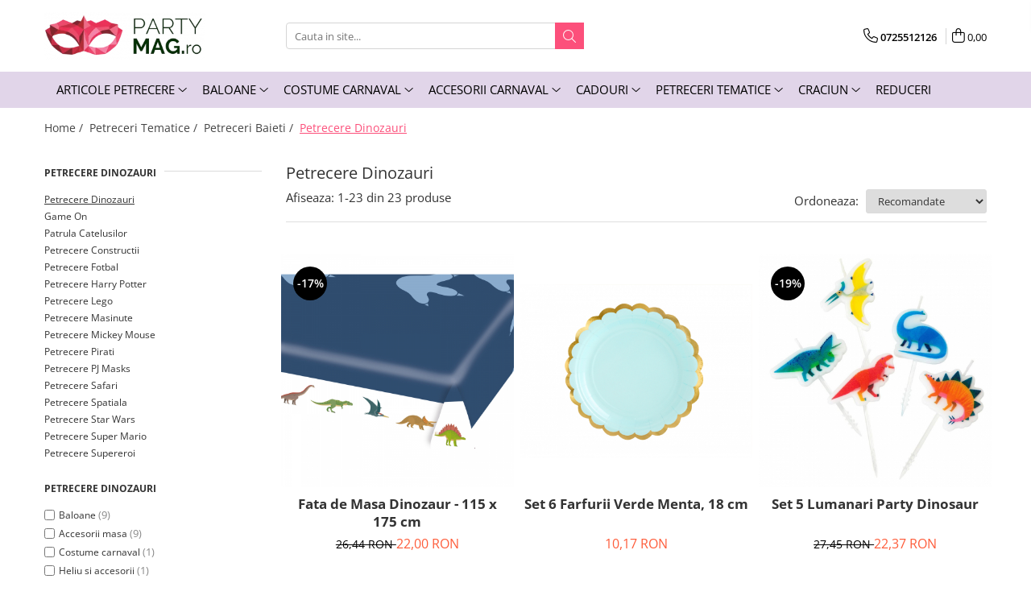

--- FILE ---
content_type: text/html; charset=UTF-8
request_url: https://www.partymag.ro/petrecere-dinozauri
body_size: 44029
content:
<!DOCTYPE html>

<html lang="ro-ro">

	<head>
		<meta charset="UTF-8">

		<script src="https://gomagcdn.ro/themes/fashion/js/lazysizes.min.js?v=10141333-4.242" async=""></script>

		<script>
			function g_js(callbk){typeof callbk === 'function' ? window.addEventListener("DOMContentLoaded", callbk, false) : false;}
		</script>

					<link rel="icon" sizes="48x48" href="https://gomagcdn.ro/domains/partymag.ro/files/favicon/favicon1209.png">
			<link rel="apple-touch-icon" sizes="180x180" href="https://gomagcdn.ro/domains/partymag.ro/files/favicon/favicon1209.png">
		
		<style>
			/*body.loading{overflow:hidden;}
			body.loading #wrapper{opacity: 0;visibility: hidden;}
			body #wrapper{opacity: 1;visibility: visible;transition:all .1s ease-out;}*/

			.main-header .main-menu{min-height:43px;}
			.-g-hide{visibility:hidden;opacity:0;}

					</style>
		
		<link rel="preconnect" href="https://gomagcdn.ro"><link rel="dns-prefetch" href="https://fonts.googleapis.com" /><link rel="dns-prefetch" href="https://fonts.gstatic.com" /><link rel="dns-prefetch" href="https://www.glami.ro" /><link rel="dns-prefetch" href="https://connect.facebook.net" /><link rel="dns-prefetch" href="https://www.facebook.com" /><link rel="dns-prefetch" href="https://www.googletagmanager.com" /><link rel="dns-prefetch" href="https://static.hotjar.com" /><link rel="dns-prefetch" href="https://googleads.g.doubleclick.net" /><link rel="dns-prefetch" href="https://retargeting.newsmanapp.com" /><link rel="dns-prefetch" href="https://embed.tawk.to" />

					<link rel="preload" as="image" href="https://gomagcdn.ro/domains/partymag.ro/files/product/large/20573-9903975-1-3-1500-2984-9284.jpg"   >
					<link rel="preload" as="image" href="https://gomagcdn.ro/domains/partymag.ro/files/product/large/tpp16-103_01_s-3218-1106.jpg"   >
		
		<link rel="preload" href="https://gomagcdn.ro/themes/fashion/js/plugins.js?v=10141333-4.242" as="script">

		
					<link rel="preload" href="https://www.partymag.ro/theme/default.js?v=41675768665" as="script">
				
		<link rel="preload" href="https://gomagcdn.ro/themes/fashion/js/dev.js?v=10141333-4.242" as="script">

		
					<link rel="stylesheet" href="https://gomagcdn.ro/themes/fashion/css/main-min.css?v=10141333-4.242-1" data-values='{"blockScripts": "1"}'>
		
					<link rel="stylesheet" href="https://www.partymag.ro/theme/default.css?v=41675768665">
		
						<link rel="stylesheet" href="https://gomagcdn.ro/themes/fashion/css/dev-style.css?v=10141333-4.242-1">
		
		
		
		<link rel="alternate" hreflang="x-default" href="https://www.partymag.ro/petrecere-dinozauri">
							
		<meta name="expires" content="never">
		<meta name="revisit-after" content="1 days">
					<meta name="author" content="Gomag">
				<title>Accesorii Petrecere Dinozauri - Partymag.ro</title>


					<meta name="robots" content="index,follow" />
						
		<meta name="description" content="Vrei sa organizezi o petrecere cu tematica Dinozauri? Alege din colectia noastra de farfurii, pahare, servetele, lumanari, decoratiuni si multe altele.">
		<meta class="viewport" name="viewport" content="width=device-width, initial-scale=1.0, user-scalable=no">
							<meta property="og:description" content="Vrei sa organizezi o petrecere cu tematica Dinozauri? Alege din colectia noastra de farfurii, pahare, servetele, lumanari, decoratiuni si multe altele."/>
							<meta property="og:image" content="https://www.partymag.rohttps://gomagcdn.ro/domains/partymagro/files/company/logoroz-3988319067.png"/>
															<link rel="canonical" href="https://www.partymag.ro/petrecere-dinozauri" />
			<meta property="og:url" content="https://www.partymag.ro/petrecere-dinozauri"/>
						
		<meta name="distribution" content="Global">
		<meta name="owner" content="www.partymag.ro">
		<meta name="publisher" content="www.partymag.ro">
		<meta name="rating" content="General">
		<meta name="copyright" content="Copyright www.partymag.ro 2026. All rights reserved">
		<link rel="search" href="https://www.partymag.ro/opensearch.ro.xml" type="application/opensearchdescription+xml" title="Cautare"/>

		
							<script src="https://gomagcdn.ro/themes/fashion/js/jquery-2.1.4.min.js"></script>
			<script defer src="https://gomagcdn.ro/themes/fashion/js/jquery.autocomplete.js?v=20181023"></script>
			<script src="https://gomagcdn.ro/themes/fashion/js/gomag.config.js?v=10141333-4.242"></script>
			<script src="https://gomagcdn.ro/themes/fashion/js/gomag.js?v=10141333-4.242"></script>
		
													<script>
$.Gomag.bind('User/Data/AffiliateMarketing/HideTrafiLeak', function(event, data){

    //hide tawk.to widget
	Tawk_API = Tawk_API || {};
	Tawk_API.onBeforeLoad = function(){
		Tawk_API.hideWidget();
	};
});
</script><!-- Glami piXel --><script>(function(f, a, s, h, i, o, n) {f['GlamiTrackerObject'] = i;
f[i]=f[i]||function(){(f[i].q=f[i].q||[]).push(arguments)};o=a.createElement(s),
n=a.getElementsByTagName(s)[0];o.async=1;o.src=h;n.parentNode.insertBefore(o,n)
})(window, document, 'script', '//www.glami.ro/js/compiled/pt.js', 'glami');

glami('create', '15af26344efdfd87896ab23fe98f47ec', 'ro');
glami('track', 'PageView');</script><!-- End Glami piXel --><!-- Glami Category / Listing Tag -->
<script>
glami('track', 'ViewContent', {
content_type: 'category',
item_ids: ["2984", "3218", "2897", "1960", "2926", "1740", "1741", "2930", "1861", "1862"], // currently viewed first 10 product IDs in the category. Use the same IDs as you use in the feed (ITEM_ID).
product_names: ["Fata de Masa Dinozaur - 115 x 175 cm", "Set 6 Farfurii Verde Menta, 18 cm", "Set 5 Lumanari Party Dinosaur", "10 Paie Hartie alb-bleu", "Balon Folie Cactus - 60x82 cm", "Balon Jumbo Verde Inchis - 100 cm", "Balon Jumbo Verde Deschis - 100 cm", "Set 6 Baloane Dinozaur - 30 cm", "Set 10 Baloane Aquamarine Pastel - 30 cm", "Set 10 Baloane Albastru Lagoon Pastel - 30 cm"], // currently viewed first 10 product names. Use the same names as you use in the feed (PRODUCTNAME).
category_id: '84', // currently viewed category ID. Use the same category ID as you use in the feed (CATEGORY_ID)
category_text: 'Petreceri Tematice>Petreceri Baieti>Petrecere Dinozauri' // currently viewed category_text. Use the same category_text as you use in the feed (CATEGORYTEXT)
});
</script> 
<!-- END Glami Category / Listing Tag --><!-- Global site tag (gtag.js) - Google Analytics -->
<script async src="https://www.googletagmanager.com/gtag/js?id=G-GDDR56EKL7"></script>
	<script>
 window.dataLayer = window.dataLayer || [];
  function gtag(){dataLayer.push(arguments);}
    var cookieValue = '';
  var name = 'g_c_consent' + "=";
  var decodedCookie = decodeURIComponent(document.cookie);
  var ca = decodedCookie.split(';');
  for(var i = 0; i <ca.length; i++) {
	var c = ca[i];
	while (c.charAt(0) == ' ') {
	  c = c.substring(1);
	}
	if (c.indexOf(name) == 0) {
	  cookieValue = c.substring(name.length, c.length);
	}
  }



if(cookieValue == ''){
	gtag('consent', 'default', {
	  'ad_storage': 'denied',
	  'ad_user_data': 'denied',
	  'ad_personalization': 'denied',
	  'analytics_storage': 'denied',
	  'personalization_storage': 'denied',
	  'functionality_storage': 'denied',
	  'security_storage': 'denied'
	});
	} else if(cookieValue != '-1'){


			gtag('consent', 'default', {
			'ad_storage': 'granted',
			'ad_user_data': 'granted',
			'ad_personalization': 'granted',
			'analytics_storage': 'granted',
			'personalization_storage': 'granted',
			'functionality_storage': 'granted',
			'security_storage': 'granted'
		});
	} else {
	 gtag('consent', 'default', {
		  'ad_storage': 'denied',
		  'ad_user_data': 'denied',
		  'ad_personalization': 'denied',
		  'analytics_storage': 'denied',
			'personalization_storage': 'denied',
			'functionality_storage': 'denied',
			'security_storage': 'denied'
		});

		 }
</script>
<script>

	
  gtag('js', new Date());

 
$.Gomag.bind('Cookie/Policy/Consent/Denied', function(){
	gtag('consent', 'update', {
		  'ad_storage': 'denied',
		  'ad_user_data': 'denied',
		  'ad_personalization': 'denied',
		  'analytics_storage': 'denied',
			'personalization_storage': 'denied',
			'functionality_storage': 'denied',
			'security_storage': 'denied'
		});
		})
$.Gomag.bind('Cookie/Policy/Consent/Granted', function(){
	gtag('consent', 'update', {
		  'ad_storage': 'granted',
		  'ad_user_data': 'granted',
		  'ad_personalization': 'granted',
		  'analytics_storage': 'granted',
			'personalization_storage': 'granted',
			'functionality_storage': 'granted',
			'security_storage': 'granted'
		});
		})
  gtag('config', 'G-GDDR56EKL7', {allow_enhanced_conversions: true });
</script>
<script>
	function gaBuildProductVariant(product)
	{
		let _return = '';
		if(product.version != undefined)
		{
			$.each(product.version, function(i, a){
				_return += (_return == '' ? '' : ', ')+a.value;
			})
		}
		return _return;
	}

</script>
<script>
	$.Gomag.bind('Product/Add/To/Cart/After/Listing', function gaProductAddToCartLV4(event, data) {
		if(data.product !== undefined) {
			var gaProduct = false;
			if(typeof(gaProducts) != 'undefined' && gaProducts[data.product.id] != undefined)
			{
				gaProduct = gaProducts[data.product.id];

			}

			if(gaProduct == false)
			{
				gaProduct = {};
				gaProduct.item_id = data.product.id;
				gaProduct.currency = data.product.currency ? (String(data.product.currency).toLowerCase() == 'lei' ? 'RON' : data.product.currency) : 'RON';
				gaProduct.item_name =  data.product.name ;
				gaProduct.item_variant= gaBuildProductVariant(data.product);
				gaProduct.item_brand = data.product.brand;
				gaProduct.item_category = data.product.category;

			}

			gaProduct.price = parseFloat(data.product.price).toFixed(2);
			gaProduct.quantity = data.product.productQuantity;
			gtag("event", "add_to_cart", {
				currency: gaProduct.currency,
				value: parseFloat(gaProduct.price) * parseFloat(gaProduct.quantity),
				items: [
					gaProduct
				]
			});

		}
	})
	$.Gomag.bind('Product/Add/To/Cart/After/Details', function gaProductAddToCartDV4(event, data){

		if(data.product !== undefined){

			var gaProduct = false;
			if(
				typeof(gaProducts) != 'undefined'
				&&
				gaProducts[data.product.id] != undefined
			)
			{
				var gaProduct = gaProducts[data.product.id];
			}

			if(gaProduct == false)
			{
				gaProduct = {};
				gaProduct.item_id = data.product.id;
				gaProduct.currency = data.product.currency ? (String(data.product.currency).toLowerCase() == 'lei' ? 'RON' : data.product.currency) : 'RON';
				gaProduct.item_name =  data.product.name ;
				gaProduct.item_variant= gaBuildProductVariant(data.product);
				gaProduct.item_brand = data.product.brand;
				gaProduct.item_category = data.product.category;

			}

			gaProduct.price = parseFloat(data.product.price).toFixed(2);
			gaProduct.quantity = data.product.productQuantity;


			gtag("event", "add_to_cart", {
			  currency: gaProduct.currency,
			  value: parseFloat(gaProduct.price) * parseFloat(gaProduct.quantity),
			  items: [
				gaProduct
			  ]
			});
        }

	})
	 $.Gomag.bind('Product/Remove/From/Cart', function gaProductRemovedFromCartV4(event, data){
		var envData = $.Gomag.getEnvData();
		var products = envData.products;

		if(data.data.product !== undefined && products[data.data.product] !== undefined){


			var dataProduct = products[data.data.product];


			gaProduct = {};
			gaProduct.item_id = dataProduct.id;

			gaProduct.item_name =   dataProduct.name ;
			gaProduct.currency = dataProduct.currency ? (String(dataProduct.currency).toLowerCase() == 'lei' ? 'RON' : dataProduct.currency) : 'RON';
			gaProduct.item_category = dataProduct.category;
			gaProduct.item_brand = dataProduct.brand;
			gaProduct.price = parseFloat(dataProduct.price).toFixed(2);
			gaProduct.quantity = data.data.quantity;
			gaProduct.item_variant= gaBuildProductVariant(dataProduct);
			gtag("event", "remove_from_cart", {
			  currency: gaProduct.currency,
			  value: parseFloat(gaProduct.price) * parseFloat(gaProduct.quantity),
			  items: [
				gaProduct
			  ]
			});
        }

	});

	 $.Gomag.bind('Cart/Quantity/Update', function gaCartQuantityUpdateV4(event, data){
		var envData = $.Gomag.getEnvData();
		var products = envData.products;
		if(!data.data.finalQuantity || !data.data.initialQuantity)
		{
			return false;
		}
		var dataProduct = products[data.data.product];
		if(dataProduct == undefined)
		{
			return false;
		}

		gaProduct = {};
		gaProduct.item_id = dataProduct.id;
		gaProduct.currency = dataProduct.currency ? (String(dataProduct.currency).toLowerCase() == 'lei' ? 'RON' : dataProduct.currency) : 'RON';
		gaProduct.item_name =  dataProduct.name ;

		gaProduct.item_category = dataProduct.category;
		gaProduct.item_brand = dataProduct.brand;
		gaProduct.price = parseFloat(dataProduct.price).toFixed(2);
		gaProduct.item_variant= gaBuildProductVariant(dataProduct);
		if(parseFloat(data.data.initialQuantity) < parseFloat(data.data.finalQuantity))
		{
			var quantity = parseFloat(data.data.finalQuantity) - parseFloat(data.data.initialQuantity);
			gaProduct.quantity = quantity;

			gtag("event", "add_to_cart", {
			  currency: gaProduct.currency,
			  value: parseFloat(gaProduct.price) * parseFloat(gaProduct.quantity),
			  items: [
				gaProduct
			  ]
			});
		}
		else if(parseFloat(data.data.initialQuantity) > parseFloat(data.data.finalQuantity))
		{
			var quantity = parseFloat(data.data.initialQuantity) - parseFloat(data.data.finalQuantity);
			gaProduct.quantity = quantity;
			gtag("event", "remove_from_cart", {
			  currency: gaProduct.currency,
			  value: parseFloat(gaProduct.price) * parseFloat(gaProduct.quantity),
			  items: [
				gaProduct
			  ]
			});
		}

	});

</script>
<!-- Google Tag Manager -->
    <script>(function(w,d,s,l,i){w[l]=w[l]||[];w[l].push({'gtm.start':
    new Date().getTime(),event:'gtm.js'});var f=d.getElementsByTagName(s)[0],
    j=d.createElement(s),dl=l!='dataLayer'?'&l='+l:'';j.async=true;j.src=
    'https://www.googletagmanager.com/gtm.js?id='+i+dl;f.parentNode.insertBefore(j,f);
    })(window,document,'script','dataLayer','GTM-5LSGBRQS');</script>
    <!-- End Google Tag Manager --><script>
window.dataLayer = window.dataLayer || [];
window.gtag = window.gtag || function(){dataLayer.push(arguments);}
</script><script>
function gmsc(name, value)
{
	if(value != undefined && value)
	{
		var expires = new Date();
		expires.setTime(expires.getTime() + parseInt(3600*24*1000*90));
		document.cookie = encodeURIComponent(name) + "=" + encodeURIComponent(value) + '; expires='+ expires.toUTCString() + "; path=/";
	}
}
let gmqs = window.location.search;
let gmup = new URLSearchParams(gmqs);
gmsc('g_sc', gmup.get('shop_campaign'));
gmsc('shop_utm_campaign', gmup.get('utm_campaign'));
gmsc('shop_utm_medium', gmup.get('utm_medium'));
gmsc('shop_utm_source', gmup.get('utm_source'));
</script>

<script type="text/javascript" src="//t.profitshare.ro/files_shared/tr/Zo6.js"></script><script>
	$(document).ready(function(){
		if(document.cookie.indexOf('click_code=') !== -1){
			$('.help-phone').remove();
			$('.contact-header').remove();
			$('.support-contact:first-of-type').remove();
			$('.contactPhone').remove();
			$('.-g-whatsapp').remove();
			$.Gomag.trigger('User/Data/AffiliateMarketing/HideTrafiLeak');
		}
	})
</script><!-- Facebook Pixel Code -->
				<script>
				!function(f,b,e,v,n,t,s){if(f.fbq)return;n=f.fbq=function(){n.callMethod?
				n.callMethod.apply(n,arguments):n.queue.push(arguments)};if(!f._fbq)f._fbq=n;
				n.push=n;n.loaded=!0;n.version="2.0";n.queue=[];t=b.createElement(e);t.async=!0;
				t.src=v;s=b.getElementsByTagName(e)[0];s.parentNode.insertBefore(t,s)}(window,
				document,"script","//connect.facebook.net/en_US/fbevents.js");

				fbq("init", "1292435224429489");
				fbq("track", "PageView");</script>
				<!-- End Facebook Pixel Code -->
				<script>
				$.Gomag.bind('User/Ajax/Data/Loaded', function(event, data){
					if(data != undefined && data.data != undefined)
					{
						var eventData = data.data;
						if(eventData.facebookUserData != undefined)
						{
							$('body').append(eventData.facebookUserData);
						}
					}
				})
				</script>
				<meta name="facebook-domain-verification" content="2im75mxsxkpxktub2x3pnolgl6i0ee" /><!-- Hotjar Tracking Code for https://www.partymag.ro/ -->
<script>
    (function(h,o,t,j,a,r){
        h.hj=h.hj||function(){(h.hj.q=h.hj.q||[]).push(arguments)};
        h._hjSettings={hjid:3748055,hjsv:6};
        a=o.getElementsByTagName('head')[0];
        r=o.createElement('script');r.async=1;
        r.src=t+h._hjSettings.hjid+j+h._hjSettings.hjsv;
        a.appendChild(r);
    })(window,document,'https://static.hotjar.com/c/hotjar-','.js?sv=');
</script> <meta name="google-site-verification" content="1W8VJL3uzrfzsuHgCUJeq0a5Lc0weLJVGTc9zzuzlxg" /> <meta name="p:domain_verify" content="2e39604cb26a46844534bce69a97cf00"/>					
		
	</head>

	<body class="" style="">

		<script >
			function _addCss(url, attribute, value, loaded){
				var _s = document.createElement('link');
				_s.rel = 'stylesheet';
				_s.href = url;
				_s.type = 'text/css';
				if(attribute)
				{
					_s.setAttribute(attribute, value)
				}
				if(loaded){
					_s.onload = function(){
						var dom = document.getElementsByTagName('body')[0];
						//dom.classList.remove('loading');
					}
				}
				var _st = document.getElementsByTagName('link')[0];
				_st.parentNode.insertBefore(_s, _st);
			}
			//_addCss('https://fonts.googleapis.com/css2?family=Open+Sans:ital,wght@0,300;0,400;0,600;0,700;1,300;1,400&display=swap');
			_addCss('https://gomagcdn.ro/themes/_fonts/Open-Sans.css');

		</script>
		<script>
				/*setTimeout(
				  function()
				  {
				   document.getElementsByTagName('body')[0].classList.remove('loading');
				  }, 1000);*/
		</script>
							
					<div id="fb-root"></div>
						<script >
			window.fbAsyncInit = function() {
			FB.init({
			appId : '1313231605693025',
			autoLogAppEvents : true,
			xfbml : true,
			version : 'v12.0'
			});
			};
			</script>
			<script async defer crossorigin="anonymous" src="https://connect.facebook.net/ro_RO/sdk.js"></script>
					
		<div id="wrapper">
			<!-- BLOCK:8ba1b3bbc66d6a9407832cc1accb352b start -->
<div id="_cartSummary" class="hide"></div>

<script >
	$(document).ready(function() {

		$(document).on('keypress', '.-g-input-loader', function(){
			$(this).addClass('-g-input-loading');
		})

		$.Gomag.bind('Product/Add/To/Cart/After', function(eventResponse, properties)
		{
									var data = JSON.parse(properties.data);
			$('.q-cart').html(data.quantity);
			if(parseFloat(data.quantity) > 0)
			{
				$('.q-cart').removeClass('hide');
			}
			else
			{
				$('.q-cart').addClass('hide');
			}
			$('.cartPrice').html(data.subtotal + ' ' + data.currency);
			$('.cartProductCount').html(data.quantity);


		})
		$('#_cartSummary').on('updateCart', function(event, cart) {
			var t = $(this);

			$.get('https://www.partymag.ro/cart-update', {
				cart: cart
			}, function(data) {

				$('.q-cart').html(data.quantity);
				if(parseFloat(data.quantity) > 0)
				{
					$('.q-cart').removeClass('hide');
				}
				else
				{
					$('.q-cart').addClass('hide');
				}
				$('.cartPrice').html(data.subtotal + ' ' + data.currency);
				$('.cartProductCount').html(data.quantity);
			}, 'json');
			window.ga = window.ga || function() {
				(ga.q = ga.q || []).push(arguments)
			};
			ga('send', 'event', 'Buton', 'Click', 'Adauga_Cos');
		});

		if(window.gtag_report_conversion) {
			$(document).on("click", 'li.phone-m', function() {
				var phoneNo = $('li.phone-m').children( "a").attr('href');
				gtag_report_conversion(phoneNo);
			});

		}

	});
</script>



<header class="main-header container-bg clearfix" data-block="headerBlock">
	<div class="discount-tape container-h full -g-hide" id="_gomagHellobar"></div>

		
	<div class="top-head-bg container-h full">

		<div class="top-head container-h">
			<div class="row">
				<div class="col-md-3 col-sm-3 col-xs-5 logo-h">
					
	<a href="https://www.partymag.ro" id="logo" data-pageId="2">
		<img src="https://gomagcdn.ro/domains/partymagro/files/company/logoroz-3988319067.png" fetchpriority="high" class="img-responsive" alt="Partymag.ro" title="Partymag.ro" width="200" height="50" style="width:auto;">
	</a>
				</div>
				<div class="col-md-4 col-sm-4 col-xs-7 main search-form-box">
					
<form name="search-form" class="search-form" action="https://www.partymag.ro/produse" id="_searchFormMainHeader">

	<input id="_autocompleteSearchMainHeader" name="c" class="input-placeholder -g-input-loader" type="text" placeholder="Cauta in site..." aria-label="Search"  value="">
	<button id="_doSearch" class="search-button" aria-hidden="true">
		<i class="fa fa-search" aria-hidden="true"></i>
	</button>

				<script >
			$(document).ready(function() {

				$('#_autocompleteSearchMainHeader').autocomplete({
					serviceUrl: 'https://www.partymag.ro/autocomplete',
					minChars: 2,
					deferRequestBy: 700,
					appendTo: '#_searchFormMainHeader',
					width: parseInt($('#_doSearch').offset().left) - parseInt($('#_autocompleteSearchMainHeader').offset().left),
					formatResult: function(suggestion, currentValue) {
						return suggestion.value;
					},
					onSelect: function(suggestion) {
						$(this).val(suggestion.data);
					},
					onSearchComplete: function(suggestion) {
						$(this).removeClass('-g-input-loading');
					}
				});
				$(document).on('click', '#_doSearch', function(e){
					e.preventDefault();
					if($('#_autocompleteSearchMainHeader').val() != '')
					{
						$('#_searchFormMainHeader').submit();
					}
				})
			});
		</script>
	

</form>
				</div>
				<div class="col-md-5 col-sm-5 acount-section">
					
<ul>
	<li class="search-m hide">
		<a href="#" class="-g-no-url" aria-label="Cauta in site..." data-pageId="">
			<i class="fa fa-search search-open" aria-hidden="true"></i>
			<i style="display:none" class="fa fa-times search-close" aria-hidden="true"></i>
		</a>
	</li>
	<li class="-g-user-icon -g-user-icon-empty">
			
	</li>
	
				<li class="contact-header">
			<a href="tel:0725512126" aria-label="Contacteaza-ne" data-pageId="3">
				<i class="fa fa-phone" aria-hidden="true"></i>
								<span>0725512126</span>
			</a>
		</li>
			<li class="wishlist-header hide">
		<a href="https://www.partymag.ro/wishlist" aria-label="Wishlist" data-pageId="28">
			<span class="-g-wishlist-product-count -g-hide"></span>
			<i class="fa fa-heart-o" aria-hidden="true"></i>
			<span class="">Favorite</span>
		</a>
	</li>
	<li class="cart-header-btn cart">
		<a class="cart-drop _showCartHeader" href="https://www.partymag.ro/cos-de-cumparaturi" aria-label="Cos de cumparaturi">
			<span class="q-cart hide">0</span>
			<i class="fa fa-shopping-bag" aria-hidden="true"></i>
			<span class="count cartPrice">0,00
				
			</span>
		</a>
					<div class="cart-dd  _cartShow cart-closed"></div>
			</li>

	</ul>

	<script>
		$(document).ready(function() {
			//Cart
							$('.cart').mouseenter(function() {
					$.Gomag.showCartSummary('div._cartShow');
				}).mouseleave(function() {
					$.Gomag.hideCartSummary('div._cartShow');
					$('div._cartShow').removeClass('cart-open');
				});
						$(document).on('click', '.dropdown-toggle', function() {
				window.location = $(this).attr('href');
			})
		})
	</script>

				</div>
			</div>
		</div>
	</div>


<div id="navigation">
	<nav id="main-menu" class="main-menu container-h full clearfix">
		<a href="#" class="menu-trg -g-no-url" title="Produse">
			<span>&nbsp;</span>
		</a>
		
<div class="container-h nav-menu-hh clearfix">

	<!-- BASE MENU -->
	<ul class="
			nav-menu base-menu container-h
			
			
		">

		

			
		<li class="menu-drop __GomagMM ">
							<a
					href="https://www.partymag.ro/articole-petrecere"
					class="  "
					rel="  "
					
					title="Articole Petrecere"
					data-Gomag=''
					data-block-name="mainMenuD0"
					data-pageId= "80"
					data-block="mainMenuD">
											<span class="list">Articole Petrecere</span>
						<i class="fa fa-angle-down"></i>
				</a>

									<div class="menu-dd">
										<ul class="drop-list clearfix w100">
																																						<li class="fl">
										<div class="col">
											<p class="title">
												<a
												href="https://www.partymag.ro/accesprii-masa"
												class="title    "
												rel="  "
												
												title="Accesorii Masa"
												data-Gomag=''
												data-block-name="mainMenuD1"
												data-block="mainMenuD"
												data-pageId= "80"
												>
																										Accesorii Masa
												</a>
											</p>
																																															<a
														href="https://www.partymag.ro/farfurii"
														rel="  "
														
														title="Farfurii"
														class="    "
														data-Gomag=''
														data-block-name="mainMenuD2"
														data-block="mainMenuD"
														data-pageId=""
													>
																												<i class="fa fa-angle-right"></i>
														<span>Farfurii</span>
													</a>
																									<a
														href="https://www.partymag.ro/pahare"
														rel="  "
														
														title="Pahare"
														class="    "
														data-Gomag=''
														data-block-name="mainMenuD2"
														data-block="mainMenuD"
														data-pageId=""
													>
																												<i class="fa fa-angle-right"></i>
														<span>Pahare</span>
													</a>
																									<a
														href="https://www.partymag.ro/servetele"
														rel="  "
														
														title="Servetele"
														class="    "
														data-Gomag=''
														data-block-name="mainMenuD2"
														data-block="mainMenuD"
														data-pageId=""
													>
																												<i class="fa fa-angle-right"></i>
														<span>Servetele</span>
													</a>
																									<a
														href="https://www.partymag.ro/lumanari"
														rel="  "
														
														title="Lumanari"
														class="    "
														data-Gomag=''
														data-block-name="mainMenuD2"
														data-block="mainMenuD"
														data-pageId=""
													>
																												<i class="fa fa-angle-right"></i>
														<span>Lumanari</span>
													</a>
																									<a
														href="https://www.partymag.ro/accesorii-prajitura"
														rel="  "
														
														title="Accesorii prajitura"
														class="    "
														data-Gomag=''
														data-block-name="mainMenuD2"
														data-block="mainMenuD"
														data-pageId=""
													>
																												<i class="fa fa-angle-right"></i>
														<span>Accesorii prajitura</span>
													</a>
																									<a
														href="https://www.partymag.ro/paie"
														rel="  "
														
														title="Paie"
														class="    "
														data-Gomag=''
														data-block-name="mainMenuD2"
														data-block="mainMenuD"
														data-pageId=""
													>
																												<i class="fa fa-angle-right"></i>
														<span>Paie</span>
													</a>
																									<a
														href="https://www.partymag.ro/tacamuri"
														rel="  "
														
														title="Tacamuri"
														class="    "
														data-Gomag=''
														data-block-name="mainMenuD2"
														data-block="mainMenuD"
														data-pageId=""
													>
																												<i class="fa fa-angle-right"></i>
														<span>Tacamuri</span>
													</a>
																									<a
														href="https://www.partymag.ro/fete-de-masa"
														rel="  "
														
														title="Fete de masa"
														class="    "
														data-Gomag=''
														data-block-name="mainMenuD2"
														data-block="mainMenuD"
														data-pageId=""
													>
																												<i class="fa fa-angle-right"></i>
														<span>Fete de masa</span>
													</a>
																							
										</div>
									</li>
																																<li class="fl">
										<div class="col">
											<p class="title">
												<a
												href="https://www.partymag.ro/decoratiuni-petrecere"
												class="title    "
												rel="  "
												
												title="Decoratiuni Petrecere"
												data-Gomag=''
												data-block-name="mainMenuD1"
												data-block="mainMenuD"
												data-pageId= "80"
												>
																										Decoratiuni Petrecere
												</a>
											</p>
																																															<a
														href="https://www.partymag.ro/ghirlande-decorative"
														rel="  "
														
														title="Ghirlande Decorative"
														class="    "
														data-Gomag=''
														data-block-name="mainMenuD2"
														data-block="mainMenuD"
														data-pageId=""
													>
																												<i class="fa fa-angle-right"></i>
														<span>Ghirlande Decorative</span>
													</a>
																									<a
														href="https://www.partymag.ro/recuzita-foto"
														rel="  "
														
														title="Recuzita Foto"
														class="    "
														data-Gomag=''
														data-block-name="mainMenuD2"
														data-block="mainMenuD"
														data-pageId=""
													>
																												<i class="fa fa-angle-right"></i>
														<span>Recuzita Foto</span>
													</a>
																									<a
														href="https://www.partymag.ro/perdele-party"
														rel="  "
														
														title="Perdele Party"
														class="    "
														data-Gomag=''
														data-block-name="mainMenuD2"
														data-block="mainMenuD"
														data-pageId=""
													>
																												<i class="fa fa-angle-right"></i>
														<span>Perdele Party</span>
													</a>
																									<a
														href="https://www.partymag.ro/confetti"
														rel="  "
														
														title="Confetti"
														class="    "
														data-Gomag=''
														data-block-name="mainMenuD2"
														data-block="mainMenuD"
														data-pageId=""
													>
																												<i class="fa fa-angle-right"></i>
														<span>Confetti</span>
													</a>
																									<a
														href="https://www.partymag.ro/fluiere-petrecere"
														rel="  "
														
														title="Suflatori si Coifuri"
														class="    "
														data-Gomag=''
														data-block-name="mainMenuD2"
														data-block="mainMenuD"
														data-pageId=""
													>
																												<i class="fa fa-angle-right"></i>
														<span>Suflatori si Coifuri</span>
													</a>
																							
										</div>
									</li>
																													</ul>
																	</div>
									
		</li>
		
		<li class="menu-drop __GomagMM ">
							<a
					href="https://www.partymag.ro/baloane"
					class="  "
					rel="  "
					
					title="Baloane"
					data-Gomag=''
					data-block-name="mainMenuD0"
					data-pageId= "80"
					data-block="mainMenuD">
											<span class="list">Baloane</span>
						<i class="fa fa-angle-down"></i>
				</a>

									<div class="menu-dd">
										<ul class="drop-list clearfix w60">
																																						<li class="fl">
										<div class="col">
											<p class="title">
												<a
												href="https://www.partymag.ro/baloane-latex"
												class="title    "
												rel="  "
												
												title="Baloane Latex"
												data-Gomag=''
												data-block-name="mainMenuD1"
												data-block="mainMenuD"
												data-pageId= "80"
												>
																										Baloane Latex
												</a>
											</p>
																						
										</div>
									</li>
																																<li class="fl">
										<div class="col">
											<p class="title">
												<a
												href="https://www.partymag.ro/baloane-folie"
												class="title    "
												rel="  "
												
												title="Baloane Folie"
												data-Gomag=''
												data-block-name="mainMenuD1"
												data-block="mainMenuD"
												data-pageId= "80"
												>
																										Baloane Folie
												</a>
											</p>
																						
										</div>
									</li>
																																<li class="fl">
										<div class="col">
											<p class="title">
												<a
												href="https://www.partymag.ro/baloane-cifra"
												class="title    "
												rel="  "
												
												title="Baloane Cifra"
												data-Gomag=''
												data-block-name="mainMenuD1"
												data-block="mainMenuD"
												data-pageId= "80"
												>
																										Baloane Cifra
												</a>
											</p>
																						
										</div>
									</li>
																																<li class="fl">
										<div class="col">
											<p class="title">
												<a
												href="https://www.partymag.ro/baloane-litera"
												class="title    "
												rel="  "
												
												title="Baloane Litera"
												data-Gomag=''
												data-block-name="mainMenuD1"
												data-block="mainMenuD"
												data-pageId= "80"
												>
																										Baloane Litera
												</a>
											</p>
																						
										</div>
									</li>
																																<li class="fl">
										<div class="col">
											<p class="title">
												<a
												href="https://www.partymag.ro/baloane-jumbo"
												class="title    "
												rel="  "
												
												title="Baloane Jumbo"
												data-Gomag=''
												data-block-name="mainMenuD1"
												data-block="mainMenuD"
												data-pageId= "80"
												>
																										Baloane Jumbo
												</a>
											</p>
																						
										</div>
									</li>
																																<li class="fl">
										<div class="col">
											<p class="title">
												<a
												href="https://www.partymag.ro/accesorii-baloane"
												class="title    "
												rel="  "
												
												title="Heliu & Accesorii"
												data-Gomag=''
												data-block-name="mainMenuD1"
												data-block="mainMenuD"
												data-pageId= "80"
												>
																										Heliu &amp; Accesorii
												</a>
											</p>
																						
										</div>
									</li>
																																<li class="fl">
										<div class="col">
											<p class="title">
												<a
												href="https://www.partymag.ro/buchete-baloane"
												class="title    "
												rel="  "
												
												title="Buchete Baloane"
												data-Gomag=''
												data-block-name="mainMenuD1"
												data-block="mainMenuD"
												data-pageId= "80"
												>
																										Buchete Baloane
												</a>
											</p>
																						
										</div>
									</li>
																													</ul>
																		<div class="cat-img fr">
																	<a
										href=""
										 target="_self"
										 class = "banner_desktop"
										>
											<img class="img-responsive" src="https://gomagcdn.ro/domains/partymag.ro/files/banner/CHB1-019-50_03_S7842.jpg" width="230" height="220" alt="Baloane" loading="lazy">
									</a>
															</div>
												</div>
									
		</li>
		
		<li class="menu-drop __GomagMM ">
							<a
					href="https://www.partymag.ro/costume-carnaval"
					class="  "
					rel="  "
					
					title="Costume Carnaval"
					data-Gomag=''
					data-block-name="mainMenuD0"
					data-pageId= "80"
					data-block="mainMenuD">
											<span class="list">Costume Carnaval</span>
						<i class="fa fa-angle-down"></i>
				</a>

									<div class="menu-dd">
										<ul class="drop-list clearfix w60">
																																						<li class="fl">
										<div class="col">
											<p class="title">
												<a
												href="https://www.partymag.ro/costume-carnaval-copii"
												class="title    "
												rel="  "
												
												title="Costume Carnaval Copii"
												data-Gomag=''
												data-block-name="mainMenuD1"
												data-block="mainMenuD"
												data-pageId= "80"
												>
																										Costume Carnaval Copii
												</a>
											</p>
																																															<a
														href="https://www.partymag.ro/costume-carnaval-baieti"
														rel="  "
														
														title="Costume Carnaval baieti"
														class="    "
														data-Gomag=''
														data-block-name="mainMenuD2"
														data-block="mainMenuD"
														data-pageId=""
													>
																												<i class="fa fa-angle-right"></i>
														<span>Costume Carnaval baieti</span>
													</a>
																									<a
														href="https://www.partymag.ro/costume-carnaval-fete"
														rel="  "
														
														title="Costume Carnaval fete"
														class="    "
														data-Gomag=''
														data-block-name="mainMenuD2"
														data-block="mainMenuD"
														data-pageId=""
													>
																												<i class="fa fa-angle-right"></i>
														<span>Costume Carnaval fete</span>
													</a>
																							
										</div>
									</li>
																													</ul>
																		<div class="cat-img fr">
																	<a
										href=""
										 target="_self"
										 class = "banner_desktop"
										>
											<img class="img-responsive" src="https://gomagcdn.ro/domains/partymag.ro/files/banner/Familia27678.jpg" width="230" height="220" alt="Costume Carnaval" loading="lazy">
									</a>
															</div>
												</div>
									
		</li>
		
		<li class="menu-drop __GomagMM ">
							<a
					href="https://www.partymag.ro/accesorii-carnaval"
					class="  "
					rel="  "
					
					title="Accesorii Carnaval"
					data-Gomag=''
					data-block-name="mainMenuD0"
					data-pageId= "80"
					data-block="mainMenuD">
											<span class="list">Accesorii Carnaval</span>
						<i class="fa fa-angle-down"></i>
				</a>

									<div class="menu-dd">
										<ul class="drop-list clearfix w60">
																																						<li class="fl">
										<div class="col">
											<p class="title">
												<a
												href="https://www.partymag.ro/accesorii"
												class="title    "
												rel="  "
												
												title="Accesorii"
												data-Gomag=''
												data-block-name="mainMenuD1"
												data-block="mainMenuD"
												data-pageId= "80"
												>
																										Accesorii
												</a>
											</p>
																						
										</div>
									</li>
																																<li class="fl">
										<div class="col">
											<p class="title">
												<a
												href="https://www.partymag.ro/palarii"
												class="title    "
												rel="  "
												
												title="Palarii"
												data-Gomag=''
												data-block-name="mainMenuD1"
												data-block="mainMenuD"
												data-pageId= "80"
												>
																										Palarii
												</a>
											</p>
																						
										</div>
									</li>
																																<li class="fl">
										<div class="col">
											<p class="title">
												<a
												href="https://www.partymag.ro/peruci"
												class="title    "
												rel="  "
												
												title="Peruci"
												data-Gomag=''
												data-block-name="mainMenuD1"
												data-block="mainMenuD"
												data-pageId= "80"
												>
																										Peruci
												</a>
											</p>
																						
										</div>
									</li>
																																<li class="fl">
										<div class="col">
											<p class="title">
												<a
												href="https://www.partymag.ro/coroane-si-bentite"
												class="title    "
												rel="  "
												
												title="Coroane si Bentite"
												data-Gomag=''
												data-block-name="mainMenuD1"
												data-block="mainMenuD"
												data-pageId= "80"
												>
																										Coroane si Bentite
												</a>
											</p>
																						
										</div>
									</li>
																																<li class="fl">
										<div class="col">
											<p class="title">
												<a
												href="https://www.partymag.ro/ochelari"
												class="title    "
												rel="  "
												
												title="Ochelari"
												data-Gomag=''
												data-block-name="mainMenuD1"
												data-block="mainMenuD"
												data-pageId= "80"
												>
																										Ochelari
												</a>
											</p>
																						
										</div>
									</li>
																																<li class="fl">
										<div class="col">
											<p class="title">
												<a
												href="https://www.partymag.ro/masti"
												class="title    "
												rel="  "
												
												title="Masti"
												data-Gomag=''
												data-block-name="mainMenuD1"
												data-block="mainMenuD"
												data-pageId= "80"
												>
																										Masti
												</a>
											</p>
																						
										</div>
									</li>
																																<li class="fl">
										<div class="col">
											<p class="title">
												<a
												href="https://www.partymag.ro/mustati"
												class="title    "
												rel="  "
												
												title="Mustati"
												data-Gomag=''
												data-block-name="mainMenuD1"
												data-block="mainMenuD"
												data-pageId= "80"
												>
																										Mustati
												</a>
											</p>
																						
										</div>
									</li>
																																<li class="fl">
										<div class="col">
											<p class="title">
												<a
												href="https://www.partymag.ro/manusi"
												class="title    "
												rel="  "
												
												title="Manusi"
												data-Gomag=''
												data-block-name="mainMenuD1"
												data-block="mainMenuD"
												data-pageId= "80"
												>
																										Manusi
												</a>
											</p>
																						
										</div>
									</li>
																																<li class="fl">
										<div class="col">
											<p class="title">
												<a
												href="https://www.partymag.ro/ciorapi"
												class="title    "
												rel="  "
												
												title="Ciorapi"
												data-Gomag=''
												data-block-name="mainMenuD1"
												data-block="mainMenuD"
												data-pageId= "80"
												>
																										Ciorapi
												</a>
											</p>
																						
										</div>
									</li>
																																<li class="fl">
										<div class="col">
											<p class="title">
												<a
												href="https://www.partymag.ro/aripi"
												class="title    "
												rel="  "
												
												title="Aripi"
												data-Gomag=''
												data-block-name="mainMenuD1"
												data-block="mainMenuD"
												data-pageId= "80"
												>
																										Aripi
												</a>
											</p>
																						
										</div>
									</li>
																																<li class="fl">
										<div class="col">
											<p class="title">
												<a
												href="https://www.partymag.ro/arme"
												class="title    "
												rel="  "
												
												title="Arme"
												data-Gomag=''
												data-block-name="mainMenuD1"
												data-block="mainMenuD"
												data-pageId= "80"
												>
																										Arme
												</a>
											</p>
																						
										</div>
									</li>
																													</ul>
																		<div class="cat-img fr">
																	<a
										href=""
										 target="_self"
										 class = "banner_desktop"
										>
											<img class="img-responsive" src="https://gomagcdn.ro/domains/partymag.ro/files/banner/129078476.jpg" width="230" height="220" alt="Accesorii Carnaval" loading="lazy">
									</a>
															</div>
												</div>
									
		</li>
		
		<li class="menu-drop __GomagMM ">
							<a
					href="https://www.partymag.ro/cadouri"
					class="  "
					rel="  "
					
					title="Cadouri"
					data-Gomag=''
					data-block-name="mainMenuD0"
					data-pageId= "80"
					data-block="mainMenuD">
											<span class="list">Cadouri</span>
						<i class="fa fa-angle-down"></i>
				</a>

									<div class="menu-dd">
										<ul class="drop-list clearfix w100">
																																						<li class="fl">
										<div class="col">
											<p class="title">
												<a
												href="https://www.partymag.ro/perne-plus"
												class="title    "
												rel="  "
												
												title="Perne Plus"
												data-Gomag=''
												data-block-name="mainMenuD1"
												data-block="mainMenuD"
												data-pageId= "80"
												>
																										Perne Plus
												</a>
											</p>
																						
										</div>
									</li>
																													</ul>
																	</div>
									
		</li>
		
		<li class="menu-drop __GomagMM ">
							<a
					href="https://www.partymag.ro/petreceri-tematice"
					class="  "
					rel="  "
					
					title="Petreceri Tematice"
					data-Gomag=''
					data-block-name="mainMenuD0"
					data-pageId= "80"
					data-block="mainMenuD">
											<span class="list">Petreceri Tematice</span>
						<i class="fa fa-angle-down"></i>
				</a>

									<div class="menu-dd">
										<ul class="drop-list clearfix w100">
																																						<li class="fl">
										<div class="col">
											<p class="title">
												<a
												href="https://www.partymag.ro/petreceri-baieti"
												class="title    "
												rel="  "
												
												title="Petreceri Baieti"
												data-Gomag=''
												data-block-name="mainMenuD1"
												data-block="mainMenuD"
												data-pageId= "80"
												>
																										Petreceri Baieti
												</a>
											</p>
																																															<a
														href="https://www.partymag.ro/petrecere-dinozauri"
														rel="  "
														
														title="Petrecere Dinozauri"
														class="  -g-active-menu  "
														data-Gomag=''
														data-block-name="mainMenuD2"
														data-block="mainMenuD"
														data-pageId=""
													>
																												<i class="fa fa-angle-right"></i>
														<span>Petrecere Dinozauri</span>
													</a>
																									<a
														href="https://www.partymag.ro/game-on"
														rel="  "
														
														title="Game On"
														class="    "
														data-Gomag=''
														data-block-name="mainMenuD2"
														data-block="mainMenuD"
														data-pageId=""
													>
																												<i class="fa fa-angle-right"></i>
														<span>Game On</span>
													</a>
																									<a
														href="https://www.partymag.ro/patrula-catelusilor"
														rel="  "
														
														title="Patrula Catelusilor"
														class="    "
														data-Gomag=''
														data-block-name="mainMenuD2"
														data-block="mainMenuD"
														data-pageId=""
													>
																												<i class="fa fa-angle-right"></i>
														<span>Patrula Catelusilor</span>
													</a>
																									<a
														href="https://www.partymag.ro/petrecere-constructii"
														rel="  "
														
														title="Petrecere Constructii"
														class="    "
														data-Gomag=''
														data-block-name="mainMenuD2"
														data-block="mainMenuD"
														data-pageId=""
													>
																												<i class="fa fa-angle-right"></i>
														<span>Petrecere Constructii</span>
													</a>
																									<a
														href="https://www.partymag.ro/petrecere-fotbal"
														rel="  "
														
														title="Petrecere Fotbal"
														class="    "
														data-Gomag=''
														data-block-name="mainMenuD2"
														data-block="mainMenuD"
														data-pageId=""
													>
																												<i class="fa fa-angle-right"></i>
														<span>Petrecere Fotbal</span>
													</a>
																									<a
														href="https://www.partymag.ro/petrecere-harry-potter"
														rel="  "
														
														title="Petrecere Harry Potter"
														class="    "
														data-Gomag=''
														data-block-name="mainMenuD2"
														data-block="mainMenuD"
														data-pageId=""
													>
																												<i class="fa fa-angle-right"></i>
														<span>Petrecere Harry Potter</span>
													</a>
																									<a
														href="https://www.partymag.ro/petrecere-lego"
														rel="  "
														
														title="Petrecere Lego"
														class="    "
														data-Gomag=''
														data-block-name="mainMenuD2"
														data-block="mainMenuD"
														data-pageId=""
													>
																												<i class="fa fa-angle-right"></i>
														<span>Petrecere Lego</span>
													</a>
																									<a
														href="https://www.partymag.ro/petrecere-masinute"
														rel="  "
														
														title="Petrecere Masinute"
														class="    "
														data-Gomag=''
														data-block-name="mainMenuD2"
														data-block="mainMenuD"
														data-pageId=""
													>
																												<i class="fa fa-angle-right"></i>
														<span>Petrecere Masinute</span>
													</a>
																									<a
														href="https://www.partymag.ro/petrecere-mickey-mouse"
														rel="  "
														
														title="Petrecere Mickey Mouse"
														class="    "
														data-Gomag=''
														data-block-name="mainMenuD2"
														data-block="mainMenuD"
														data-pageId=""
													>
																												<i class="fa fa-angle-right"></i>
														<span>Petrecere Mickey Mouse</span>
													</a>
																									<a
														href="https://www.partymag.ro/petrecere-pirati"
														rel="  "
														
														title="Petrecere Pirati"
														class="    "
														data-Gomag=''
														data-block-name="mainMenuD2"
														data-block="mainMenuD"
														data-pageId=""
													>
																												<i class="fa fa-angle-right"></i>
														<span>Petrecere Pirati</span>
													</a>
																									<a
														href="https://www.partymag.ro/petrecere-pj-masks"
														rel="  "
														
														title="Petrecere PJ Masks"
														class="    "
														data-Gomag=''
														data-block-name="mainMenuD2"
														data-block="mainMenuD"
														data-pageId=""
													>
																												<i class="fa fa-angle-right"></i>
														<span>Petrecere PJ Masks</span>
													</a>
																									<a
														href="https://www.partymag.ro/petrecere-safari"
														rel="  "
														
														title="Petrecere Safari"
														class="    "
														data-Gomag=''
														data-block-name="mainMenuD2"
														data-block="mainMenuD"
														data-pageId=""
													>
																												<i class="fa fa-angle-right"></i>
														<span>Petrecere Safari</span>
													</a>
																									<a
														href="https://www.partymag.ro/petrecere-spatiala"
														rel="  "
														
														title="Petrecere Spatiala"
														class="    "
														data-Gomag=''
														data-block-name="mainMenuD2"
														data-block="mainMenuD"
														data-pageId=""
													>
																												<i class="fa fa-angle-right"></i>
														<span>Petrecere Spatiala</span>
													</a>
																									<a
														href="https://www.partymag.ro/petrecere-star-wars"
														rel="  "
														
														title="Petrecere Star Wars"
														class="    "
														data-Gomag=''
														data-block-name="mainMenuD2"
														data-block="mainMenuD"
														data-pageId=""
													>
																												<i class="fa fa-angle-right"></i>
														<span>Petrecere Star Wars</span>
													</a>
																									<a
														href="https://www.partymag.ro/petrecere-super-mario"
														rel="  "
														
														title="Petrecere Super Mario"
														class="    "
														data-Gomag=''
														data-block-name="mainMenuD2"
														data-block="mainMenuD"
														data-pageId=""
													>
																												<i class="fa fa-angle-right"></i>
														<span>Petrecere Super Mario</span>
													</a>
																									<a
														href="https://www.partymag.ro/petrecere-supereroi"
														rel="  "
														
														title="Petrecere Supereroi"
														class="    "
														data-Gomag=''
														data-block-name="mainMenuD2"
														data-block="mainMenuD"
														data-pageId=""
													>
																												<i class="fa fa-angle-right"></i>
														<span>Petrecere Supereroi</span>
													</a>
																							
										</div>
									</li>
																																<li class="fl">
										<div class="col">
											<p class="title">
												<a
												href="https://www.partymag.ro/petreceri-fete"
												class="title    "
												rel="  "
												
												title="Petreceri Fete"
												data-Gomag=''
												data-block-name="mainMenuD1"
												data-block="mainMenuD"
												data-pageId= "80"
												>
																										Petreceri Fete
												</a>
											</p>
																																															<a
														href="https://www.partymag.ro/petrecere-buburuza-miraculoasa"
														rel="  "
														
														title="Petrecere Buburuza Miraculoasa"
														class="    "
														data-Gomag=''
														data-block-name="mainMenuD2"
														data-block="mainMenuD"
														data-pageId=""
													>
																												<i class="fa fa-angle-right"></i>
														<span>Petrecere Buburuza Miraculoasa</span>
													</a>
																									<a
														href="https://www.partymag.ro/petrecere-ferma-animalelor"
														rel="  "
														
														title="Petrecere Ferma Animalelor"
														class="    "
														data-Gomag=''
														data-block-name="mainMenuD2"
														data-block="mainMenuD"
														data-pageId=""
													>
																												<i class="fa fa-angle-right"></i>
														<span>Petrecere Ferma Animalelor</span>
													</a>
																									<a
														href="https://www.partymag.ro/petrecere-frozen"
														rel="  "
														
														title="Petrecere Frozen"
														class="    "
														data-Gomag=''
														data-block-name="mainMenuD2"
														data-block="mainMenuD"
														data-pageId=""
													>
																												<i class="fa fa-angle-right"></i>
														<span>Petrecere Frozen</span>
													</a>
																									<a
														href="https://www.partymag.ro/petrecere-little-star"
														rel="  "
														
														title="Petrecere Little Star"
														class="    "
														data-Gomag=''
														data-block-name="mainMenuD2"
														data-block="mainMenuD"
														data-pageId=""
													>
																												<i class="fa fa-angle-right"></i>
														<span>Petrecere Little Star</span>
													</a>
																									<a
														href="https://www.partymag.ro/petrecere-lol-surprise"
														rel="  "
														
														title="Petrecere LOL Surprise"
														class="    "
														data-Gomag=''
														data-block-name="mainMenuD2"
														data-block="mainMenuD"
														data-pageId=""
													>
																												<i class="fa fa-angle-right"></i>
														<span>Petrecere LOL Surprise</span>
													</a>
																									<a
														href="https://www.partymag.ro/petrecere-lovely-swan"
														rel="  "
														
														title="Petrecere Lovely Swan"
														class="    "
														data-Gomag=''
														data-block-name="mainMenuD2"
														data-block="mainMenuD"
														data-pageId=""
													>
																												<i class="fa fa-angle-right"></i>
														<span>Petrecere Lovely Swan</span>
													</a>
																									<a
														href="https://www.partymag.ro/petrecere-narwhal"
														rel="  "
														
														title="Petrecere Mica Sirena"
														class="    "
														data-Gomag=''
														data-block-name="mainMenuD2"
														data-block="mainMenuD"
														data-pageId=""
													>
																												<i class="fa fa-angle-right"></i>
														<span>Petrecere Mica Sirena</span>
													</a>
																									<a
														href="https://www.partymag.ro/petrecere-minnie-mouse"
														rel="  "
														
														title="Petrecere Minnie Mouse"
														class="    "
														data-Gomag=''
														data-block-name="mainMenuD2"
														data-block="mainMenuD"
														data-pageId=""
													>
																												<i class="fa fa-angle-right"></i>
														<span>Petrecere Minnie Mouse</span>
													</a>
																									<a
														href="https://www.partymag.ro/petrecere-pisicute"
														rel="  "
														
														title="Petrecere Pisicute"
														class="    "
														data-Gomag=''
														data-block-name="mainMenuD2"
														data-block="mainMenuD"
														data-pageId=""
													>
																												<i class="fa fa-angle-right"></i>
														<span>Petrecere Pisicute</span>
													</a>
																									<a
														href="https://www.partymag.ro/petrecere-pincess"
														rel="  "
														
														title="Petrecere Printese Disney"
														class="    "
														data-Gomag=''
														data-block-name="mainMenuD2"
														data-block="mainMenuD"
														data-pageId=""
													>
																												<i class="fa fa-angle-right"></i>
														<span>Petrecere Printese Disney</span>
													</a>
																									<a
														href="https://www.partymag.ro/petrecere-unicorni"
														rel="  "
														
														title="Petrecere Unicorni"
														class="    "
														data-Gomag=''
														data-block-name="mainMenuD2"
														data-block="mainMenuD"
														data-pageId=""
													>
																												<i class="fa fa-angle-right"></i>
														<span>Petrecere Unicorni</span>
													</a>
																							
										</div>
									</li>
																																<li class="fl">
										<div class="col">
											<p class="title">
												<a
												href="https://www.partymag.ro/tematica"
												class="title    "
												rel="  "
												
												title="Petreceri Adulti"
												data-Gomag=''
												data-block-name="mainMenuD1"
												data-block="mainMenuD"
												data-pageId= "80"
												>
																										Petreceri Adulti
												</a>
											</p>
																																															<a
														href="https://www.partymag.ro/pastel-party"
														rel="  "
														
														title="Pastel Party"
														class="    "
														data-Gomag=''
														data-block-name="mainMenuD2"
														data-block="mainMenuD"
														data-pageId=""
													>
																												<i class="fa fa-angle-right"></i>
														<span>Pastel Party</span>
													</a>
																									<a
														href="https://www.partymag.ro/petrecere-disco"
														rel="  "
														
														title="Petrecere Disco"
														class="    "
														data-Gomag=''
														data-block-name="mainMenuD2"
														data-block="mainMenuD"
														data-pageId=""
													>
																												<i class="fa fa-angle-right"></i>
														<span>Petrecere Disco</span>
													</a>
																									<a
														href="https://www.partymag.ro/petrecere-anii-20"
														rel="  "
														
														title="Petrecere Anii '20"
														class="    "
														data-Gomag=''
														data-block-name="mainMenuD2"
														data-block="mainMenuD"
														data-pageId=""
													>
																												<i class="fa fa-angle-right"></i>
														<span>Petrecere Anii &#039;20</span>
													</a>
																									<a
														href="https://www.partymag.ro/petrecere-mexicana"
														rel="  "
														
														title="Petrecere Mexicana"
														class="    "
														data-Gomag=''
														data-block-name="mainMenuD2"
														data-block="mainMenuD"
														data-pageId=""
													>
																												<i class="fa fa-angle-right"></i>
														<span>Petrecere Mexicana</span>
													</a>
																									<a
														href="https://www.partymag.ro/petrecere-tropicala"
														rel="  "
														
														title="Petrecere Tropicala"
														class="    "
														data-Gomag=''
														data-block-name="mainMenuD2"
														data-block="mainMenuD"
														data-pageId=""
													>
																												<i class="fa fa-angle-right"></i>
														<span>Petrecere Tropicala</span>
													</a>
																									<a
														href="https://www.partymag.ro/summer-party"
														rel="  "
														
														title="Summer Party"
														class="    "
														data-Gomag=''
														data-block-name="mainMenuD2"
														data-block="mainMenuD"
														data-pageId=""
													>
																												<i class="fa fa-angle-right"></i>
														<span>Summer Party</span>
													</a>
																									<a
														href="https://www.partymag.ro/petrecere-majorat"
														rel="  "
														
														title="Petrecere Majorat"
														class="    "
														data-Gomag=''
														data-block-name="mainMenuD2"
														data-block="mainMenuD"
														data-pageId=""
													>
																												<i class="fa fa-angle-right"></i>
														<span>Petrecere Majorat</span>
													</a>
																									<a
														href="https://www.partymag.ro/petrecere-30-ani"
														rel="  "
														
														title="Petrecere 30 ani"
														class="    "
														data-Gomag=''
														data-block-name="mainMenuD2"
														data-block="mainMenuD"
														data-pageId=""
													>
																												<i class="fa fa-angle-right"></i>
														<span>Petrecere 30 ani</span>
													</a>
																									<a
														href="https://www.partymag.ro/petrecere-40-ani"
														rel="  "
														
														title="Petrecere 40 Ani"
														class="    "
														data-Gomag=''
														data-block-name="mainMenuD2"
														data-block="mainMenuD"
														data-pageId=""
													>
																												<i class="fa fa-angle-right"></i>
														<span>Petrecere 40 Ani</span>
													</a>
																									<a
														href="https://www.partymag.ro/petrecere-50-ani"
														rel="  "
														
														title="Petrecere 50 ani"
														class="    "
														data-Gomag=''
														data-block-name="mainMenuD2"
														data-block="mainMenuD"
														data-pageId=""
													>
																												<i class="fa fa-angle-right"></i>
														<span>Petrecere 50 ani</span>
													</a>
																							
										</div>
									</li>
																																<li class="fl">
										<div class="col">
											<p class="title">
												<a
												href="https://www.partymag.ro/ocazie"
												class="title    "
												rel="  "
												
												title="Ocazie"
												data-Gomag=''
												data-block-name="mainMenuD1"
												data-block="mainMenuD"
												data-pageId= "80"
												>
																										Ocazie
												</a>
											</p>
																																															<a
														href="https://www.partymag.ro/craciun"
														rel="  "
														
														title="Craciun"
														class="    "
														data-Gomag=''
														data-block-name="mainMenuD2"
														data-block="mainMenuD"
														data-pageId=""
													>
																												<i class="fa fa-angle-right"></i>
														<span>Craciun</span>
													</a>
																									<a
														href="https://www.partymag.ro/anul-nou"
														rel="  "
														
														title="Anul Nou"
														class="    "
														data-Gomag=''
														data-block-name="mainMenuD2"
														data-block="mainMenuD"
														data-pageId=""
													>
																												<i class="fa fa-angle-right"></i>
														<span>Anul Nou</span>
													</a>
																									<a
														href="https://www.partymag.ro/gender-reveal"
														rel="  "
														
														title="Gender Reveal"
														class="    "
														data-Gomag=''
														data-block-name="mainMenuD2"
														data-block="mainMenuD"
														data-pageId=""
													>
																												<i class="fa fa-angle-right"></i>
														<span>Gender Reveal</span>
													</a>
																									<a
														href="https://www.partymag.ro/baby-shower"
														rel="  "
														
														title="Baby Shower"
														class="    "
														data-Gomag=''
														data-block-name="mainMenuD2"
														data-block="mainMenuD"
														data-pageId=""
													>
																												<i class="fa fa-angle-right"></i>
														<span>Baby Shower</span>
													</a>
																									<a
														href="https://www.partymag.ro/botez"
														rel="  "
														
														title="Botez"
														class="    "
														data-Gomag=''
														data-block-name="mainMenuD2"
														data-block="mainMenuD"
														data-pageId=""
													>
																												<i class="fa fa-angle-right"></i>
														<span>Botez</span>
													</a>
																									<a
														href="https://www.partymag.ro/halloween"
														rel="  "
														
														title="Halloween"
														class="    "
														data-Gomag=''
														data-block-name="mainMenuD2"
														data-block="mainMenuD"
														data-pageId=""
													>
																												<i class="fa fa-angle-right"></i>
														<span>Halloween</span>
													</a>
																									<a
														href="https://www.partymag.ro/nunta"
														rel="  "
														
														title="Nunta"
														class="    "
														data-Gomag=''
														data-block-name="mainMenuD2"
														data-block="mainMenuD"
														data-pageId=""
													>
																												<i class="fa fa-angle-right"></i>
														<span>Nunta</span>
													</a>
																									<a
														href="https://www.partymag.ro/paste"
														rel="  "
														
														title="Paste"
														class="    "
														data-Gomag=''
														data-block-name="mainMenuD2"
														data-block="mainMenuD"
														data-pageId=""
													>
																												<i class="fa fa-angle-right"></i>
														<span>Paste</span>
													</a>
																									<a
														href="https://www.partymag.ro/petrecere-1-an"
														rel="  "
														
														title="Petrecere 1 An"
														class="    "
														data-Gomag=''
														data-block-name="mainMenuD2"
														data-block="mainMenuD"
														data-pageId=""
													>
																												<i class="fa fa-angle-right"></i>
														<span>Petrecere 1 An</span>
													</a>
																									<a
														href="https://www.partymag.ro/petrecerea-burlacitelor"
														rel="  "
														
														title="Petrecerea Burlacitelor"
														class="    "
														data-Gomag=''
														data-block-name="mainMenuD2"
														data-block="mainMenuD"
														data-pageId=""
													>
																												<i class="fa fa-angle-right"></i>
														<span>Petrecerea Burlacitelor</span>
													</a>
																									<a
														href="https://www.partymag.ro/petreceri-aniversare"
														rel="  "
														
														title="Petreceri Aniversare"
														class="    "
														data-Gomag=''
														data-block-name="mainMenuD2"
														data-block="mainMenuD"
														data-pageId=""
													>
																												<i class="fa fa-angle-right"></i>
														<span>Petreceri Aniversare</span>
													</a>
																									<a
														href="https://www.partymag.ro/valentine-s-day"
														rel="  "
														
														title="Valentine's Day"
														class="    "
														data-Gomag=''
														data-block-name="mainMenuD2"
														data-block="mainMenuD"
														data-pageId=""
													>
																												<i class="fa fa-angle-right"></i>
														<span>Valentine&#039;s Day</span>
													</a>
																							
										</div>
									</li>
																													</ul>
																	</div>
									
		</li>
		
		<li class="menu-drop __GomagMM ">
							<a
					href="https://www.partymag.ro/craciun-131"
					class="  "
					rel="  "
					
					title="Craciun"
					data-Gomag=''
					data-block-name="mainMenuD0"
					data-pageId= "80"
					data-block="mainMenuD">
											<span class="list">Craciun</span>
						<i class="fa fa-angle-down"></i>
				</a>

									<div class="menu-dd">
										<ul class="drop-list clearfix w100">
																																						<li class="fl">
										<div class="col">
											<p class="title">
												<a
												href="https://www.partymag.ro/decoratiuni-133"
												class="title    "
												rel="  "
												
												title="Decoratiuni"
												data-Gomag=''
												data-block-name="mainMenuD1"
												data-block="mainMenuD"
												data-pageId= "80"
												>
																										Decoratiuni
												</a>
											</p>
																						
										</div>
									</li>
																																<li class="fl">
										<div class="col">
											<p class="title">
												<a
												href="https://www.partymag.ro/baloane-132"
												class="title    "
												rel="  "
												
												title="Baloane"
												data-Gomag=''
												data-block-name="mainMenuD1"
												data-block="mainMenuD"
												data-pageId= "80"
												>
																										Baloane
												</a>
											</p>
																						
										</div>
									</li>
																																<li class="fl">
										<div class="col">
											<p class="title">
												<a
												href="https://www.partymag.ro/accesorii-masa-134"
												class="title    "
												rel="  "
												
												title="Accesorii Masa"
												data-Gomag=''
												data-block-name="mainMenuD1"
												data-block="mainMenuD"
												data-pageId= "80"
												>
																										Accesorii Masa
												</a>
											</p>
																						
										</div>
									</li>
																																<li class="fl">
										<div class="col">
											<p class="title">
												<a
												href="https://www.partymag.ro/costume-carnaval-135"
												class="title    "
												rel="  "
												
												title="Costume Craciun"
												data-Gomag=''
												data-block-name="mainMenuD1"
												data-block="mainMenuD"
												data-pageId= "80"
												>
																										Costume Craciun
												</a>
											</p>
																						
										</div>
									</li>
																																<li class="fl">
										<div class="col">
											<p class="title">
												<a
												href="https://www.partymag.ro/accesorii-craciun"
												class="title    "
												rel="  "
												
												title="Accesorii Craciun"
												data-Gomag=''
												data-block-name="mainMenuD1"
												data-block="mainMenuD"
												data-pageId= "80"
												>
																										Accesorii Craciun
												</a>
											</p>
																						
										</div>
									</li>
																																<li class="fl">
										<div class="col">
											<p class="title">
												<a
												href="https://www.partymag.ro/confetti-137"
												class="title    "
												rel="  "
												
												title="Confetti"
												data-Gomag=''
												data-block-name="mainMenuD1"
												data-block="mainMenuD"
												data-pageId= "80"
												>
																										Confetti
												</a>
											</p>
																						
										</div>
									</li>
																													</ul>
																	</div>
									
		</li>
		
		<li class="menu-drop __GomagMM ">
								<a
						href="https://www.partymag.ro/promotii-92"
						class="    "
						rel="  "
						
						title="Reduceri"
						data-Gomag=''
						data-block-name="mainMenuD0"  data-block="mainMenuD" data-pageId= "80">
												<span class="list">Reduceri</span>
					</a>
				
		</li>
						
		


		
	</ul> <!-- end of BASE MENU -->

</div>		<ul class="mobile-icon fr">

							<li class="phone-m">
					<a href="tel:0725512126" title="Contacteaza-ne">
												<i class="fa fa-phone" aria-hidden="true"></i>
					</a>
				</li>
									<li class="user-m -g-user-icon -g-user-icon-empty">
			</li>
			<li class="wishlist-header-m hide">
				<a href="https://www.partymag.ro/wishlist">
					<span class="-g-wishlist-product-count"></span>
					<i class="fa fa-heart-o" aria-hidden="true"></i>

				</a>
			</li>
			<li class="cart-m">
				<a href="https://www.partymag.ro/cos-de-cumparaturi">
					<span class="q-cart hide">0</span>
					<i class="fa fa-shopping-bag" aria-hidden="true"></i>
				</a>
			</li>
			<li class="search-m">
				<a href="#" class="-g-no-url" aria-label="Cauta in site...">
					<i class="fa fa-search search-open" aria-hidden="true"></i>
					<i style="display:none" class="fa fa-times search-close" aria-hidden="true"></i>
				</a>
			</li>
					</ul>
	</nav>
	<!-- end main-nav -->

	<div style="display:none" class="search-form-box search-toggle">
		<form name="search-form" class="search-form" action="https://www.partymag.ro/produse" id="_searchFormMobileToggle">
			<input id="_autocompleteSearchMobileToggle" name="c" class="input-placeholder -g-input-loader" type="text" autofocus="autofocus" value="" placeholder="Cauta in site..." aria-label="Search">
			<button id="_doSearchMobile" class="search-button" aria-hidden="true">
				<i class="fa fa-search" aria-hidden="true"></i>
			</button>

										<script >
					$(document).ready(function() {
						$('#_autocompleteSearchMobileToggle').autocomplete({
							serviceUrl: 'https://www.partymag.ro/autocomplete',
							minChars: 2,
							deferRequestBy: 700,
							appendTo: '#_searchFormMobileToggle',
							width: parseInt($('#_doSearchMobile').offset().left) - parseInt($('#_autocompleteSearchMobileToggle').offset().left),
							formatResult: function(suggestion, currentValue) {
								return suggestion.value;
							},
							onSelect: function(suggestion) {
								$(this).val(suggestion.data);
							},
							onSearchComplete: function(suggestion) {
								$(this).removeClass('-g-input-loading');
							}
						});

						$(document).on('click', '#_doSearchMobile', function(e){
							e.preventDefault();
							if($('#_autocompleteSearchMobileToggle').val() != '')
							{
								$('#_searchFormMobileToggle').submit();
							}
						})
					});
				</script>
			
		</form>
	</div>
</div>

</header>
<!-- end main-header --><!-- BLOCK:8ba1b3bbc66d6a9407832cc1accb352b end -->
			
<!-- category page start -->
 

		<div class="container-h container-bg breadcrumb-box clearfix  -g-breadcrumbs-container">
			<div class="breadcrumb breadcrumb2 bread-static">
				<div class="breadcrumbs-box">
					<ol>
						<li><a href="https://www.partymag.ro/">Home&nbsp;/&nbsp;</a></li>

													<li><a href="https://www.partymag.ro/petreceri-tematice">Petreceri Tematice&nbsp;/&nbsp;</a></li>
													<li><a href="https://www.partymag.ro/petreceri-baieti">Petreceri Baieti&nbsp;/&nbsp;</a></li>
																											<li class="active">Petrecere Dinozauri</li>
													
											</ol>
				</div>
			</div>
		</div>
 
<div id="category-page" class="container-h container-bg  ">
	<div class="row">

		<div class="category-content col-sm-9 col-xs-12 fr">

						
										<h1 class="catTitle"> Petrecere Dinozauri </h1>
			
					</div>

		
			<div class="filter-group col-sm-3 col-xs-12" id="nav-filter">
				<div class="filter-holder">
															<div class="filter box -g-category-sidebar-categories -g-category-sidebar-leaf" data-filterkey="categories">
											<div class="title-h line">
																							 											<p class="title" data-categoryimage="">
											Petrecere Dinozauri
										</p>
																														</div>
										<ul class="option-group cat ignoreMore">
																																																																																																																																																																																																																																																																																																																																																																																																																																																																																																																																																																																																																																																																																																																																
																																																																																							<li>
												<a
													class="active-account"
													href="https://www.partymag.ro/petrecere-dinozauri">
													Petrecere Dinozauri
												</a>
												<span></span>
											</li>
																																																																																																						<li>
												<a
													
													href="https://www.partymag.ro/game-on">
													Game On
												</a>
												<span></span>
											</li>
																																																																								<li>
												<a
													
													href="https://www.partymag.ro/patrula-catelusilor">
													Patrula Catelusilor
												</a>
												<span></span>
											</li>
																																																																								<li>
												<a
													
													href="https://www.partymag.ro/petrecere-constructii">
													Petrecere Constructii
												</a>
												<span></span>
											</li>
																																																																								<li>
												<a
													
													href="https://www.partymag.ro/petrecere-fotbal">
													Petrecere Fotbal
												</a>
												<span></span>
											</li>
																																																																								<li>
												<a
													
													href="https://www.partymag.ro/petrecere-harry-potter">
													Petrecere Harry Potter
												</a>
												<span></span>
											</li>
																																																																								<li>
												<a
													
													href="https://www.partymag.ro/petrecere-lego">
													Petrecere Lego
												</a>
												<span></span>
											</li>
																																																																								<li>
												<a
													
													href="https://www.partymag.ro/petrecere-masinute">
													Petrecere Masinute
												</a>
												<span></span>
											</li>
																																																																								<li>
												<a
													
													href="https://www.partymag.ro/petrecere-mickey-mouse">
													Petrecere Mickey Mouse
												</a>
												<span></span>
											</li>
																																																																								<li>
												<a
													
													href="https://www.partymag.ro/petrecere-pirati">
													Petrecere Pirati
												</a>
												<span></span>
											</li>
																																																																								<li>
												<a
													
													href="https://www.partymag.ro/petrecere-pj-masks">
													Petrecere PJ Masks
												</a>
												<span></span>
											</li>
																																																																								<li>
												<a
													
													href="https://www.partymag.ro/petrecere-safari">
													Petrecere Safari
												</a>
												<span></span>
											</li>
																																																																								<li>
												<a
													
													href="https://www.partymag.ro/petrecere-spatiala">
													Petrecere Spatiala
												</a>
												<span></span>
											</li>
																																																																								<li>
												<a
													
													href="https://www.partymag.ro/petrecere-star-wars">
													Petrecere Star Wars
												</a>
												<span></span>
											</li>
																																																																								<li>
												<a
													
													href="https://www.partymag.ro/petrecere-super-mario">
													Petrecere Super Mario
												</a>
												<span></span>
											</li>
																																																																								<li>
												<a
													
													href="https://www.partymag.ro/petrecere-supereroi">
													Petrecere Supereroi
												</a>
												<span></span>
											</li>
																																													</ul>
				</div>
					
		
			
																																					<div class="filter box " data-filterkey="Petrecere Dinozauri">
								<div class="title-h">
									<p class="title">
										Petrecere Dinozauri
									</p>
								</div>

																	<ul class="option-group   ">
																																	<li class="">
													<label for="__label241">
														<input id="__label241"  type="checkbox" value="https://www.partymag.ro/petrecere-dinozauri/baloane-23?_crawl=0" class="-g-filter-input" data-baseurl="baloane-23" data-addnocrawl="1">
														<a href="https://www.partymag.ro/petrecere-dinozauri/baloane-23?_crawl=0" class="-g-filter-label" data-filtervalue="baloane-23">Baloane</a>
																													<span>(9)</span>
																											</label>
												</li>
																																												<li class="">
													<label for="__label240">
														<input id="__label240"  type="checkbox" value="https://www.partymag.ro/petrecere-dinozauri/accesorii-masa-21?_crawl=0" class="-g-filter-input" data-baseurl="accesorii-masa-21" data-addnocrawl="1">
														<a href="https://www.partymag.ro/petrecere-dinozauri/accesorii-masa-21?_crawl=0" class="-g-filter-label" data-filtervalue="accesorii-masa-21">Accesorii masa</a>
																													<span>(9)</span>
																											</label>
												</li>
																																												<li class="">
													<label for="__label334">
														<input id="__label334"  type="checkbox" value="https://www.partymag.ro/petrecere-dinozauri/costume-carnaval-8?_crawl=0" class="-g-filter-input" data-baseurl="costume-carnaval-8" data-addnocrawl="1">
														<a href="https://www.partymag.ro/petrecere-dinozauri/costume-carnaval-8?_crawl=0" class="-g-filter-label" data-filtervalue="costume-carnaval-8">Costume carnaval</a>
																													<span>(1)</span>
																											</label>
												</li>
																																												<li class="">
													<label for="__label282">
														<input id="__label282"  type="checkbox" value="https://www.partymag.ro/petrecere-dinozauri/heliu-si-accesorii-8?_crawl=0" class="-g-filter-input" data-baseurl="heliu-si-accesorii-8" data-addnocrawl="1">
														<a href="https://www.partymag.ro/petrecere-dinozauri/heliu-si-accesorii-8?_crawl=0" class="-g-filter-label" data-filtervalue="heliu-si-accesorii-8">Heliu si accesorii</a>
																													<span>(1)</span>
																											</label>
												</li>
																														</ul>
									<span class="more-filter " data-text-swap="Vezi mai putine">Vezi mai multe</span>

															</div>
																																	<div class="filter box " data-filterkey="Rating">
								<div class="title-h">
									<p class="title">
										Rating
									</p>
								</div>

																	<ul class="option-group option-imageAndText-group ">
										 																							<li class="">
													<label for="">
														<input  type="checkbox" value="https://www.partymag.ro/petrecere-dinozauri/r4-5?_crawl=0"  class="-g-filter-input" data-baseurl="r4-5" data-addnocrawl="1">
														<a href="https://www.partymag.ro/petrecere-dinozauri/r4-5?_crawl=0" class="-g-filter-label" data-filtervalue="r4-5" >Peste
															<div class="rating">
																																	<i class="fa fa-star on" aria-hidden="true"></i>
																																	<i class="fa fa-star on" aria-hidden="true"></i>
																																	<i class="fa fa-star on" aria-hidden="true"></i>
																																	<i class="fa fa-star on" aria-hidden="true"></i>
																																	<i class="fa fa-star " aria-hidden="true"></i>
																															</div>
														</a>
																													<span>(1)</span>
																											</label>
												</li>
																																												<li class="">
													<label for="">
														<input  type="checkbox" value="https://www.partymag.ro/petrecere-dinozauri/r3-5?_crawl=0"  class="-g-filter-input" data-baseurl="r3-5" data-addnocrawl="1">
														<a href="https://www.partymag.ro/petrecere-dinozauri/r3-5?_crawl=0" class="-g-filter-label" data-filtervalue="r3-5" >Peste
															<div class="rating">
																																	<i class="fa fa-star on" aria-hidden="true"></i>
																																	<i class="fa fa-star on" aria-hidden="true"></i>
																																	<i class="fa fa-star on" aria-hidden="true"></i>
																																	<i class="fa fa-star " aria-hidden="true"></i>
																																	<i class="fa fa-star " aria-hidden="true"></i>
																															</div>
														</a>
																													<span>(1)</span>
																											</label>
												</li>
																																												<li class="">
													<label for="">
														<input  type="checkbox" value="https://www.partymag.ro/petrecere-dinozauri/r2-5?_crawl=0"  class="-g-filter-input" data-baseurl="r2-5" data-addnocrawl="1">
														<a href="https://www.partymag.ro/petrecere-dinozauri/r2-5?_crawl=0" class="-g-filter-label" data-filtervalue="r2-5" >Peste
															<div class="rating">
																																	<i class="fa fa-star on" aria-hidden="true"></i>
																																	<i class="fa fa-star on" aria-hidden="true"></i>
																																	<i class="fa fa-star " aria-hidden="true"></i>
																																	<i class="fa fa-star " aria-hidden="true"></i>
																																	<i class="fa fa-star " aria-hidden="true"></i>
																															</div>
														</a>
																													<span>(1)</span>
																											</label>
												</li>
																																												<li class="">
													<label for="">
														<input  type="checkbox" value="https://www.partymag.ro/petrecere-dinozauri/r1-5?_crawl=0"  class="-g-filter-input" data-baseurl="r1-5" data-addnocrawl="1">
														<a href="https://www.partymag.ro/petrecere-dinozauri/r1-5?_crawl=0" class="-g-filter-label" data-filtervalue="r1-5" >Peste
															<div class="rating">
																																	<i class="fa fa-star on" aria-hidden="true"></i>
																																	<i class="fa fa-star " aria-hidden="true"></i>
																																	<i class="fa fa-star " aria-hidden="true"></i>
																																	<i class="fa fa-star " aria-hidden="true"></i>
																																	<i class="fa fa-star " aria-hidden="true"></i>
																															</div>
														</a>
																													<span>(1)</span>
																											</label>
												</li>
																																												<li class="">
													<label for="">
														<input  type="checkbox" value="https://www.partymag.ro/petrecere-dinozauri/r0-5?_crawl=0"  class="-g-filter-input" data-baseurl="r0-5" data-addnocrawl="1">
														<a href="https://www.partymag.ro/petrecere-dinozauri/r0-5?_crawl=0" class="-g-filter-label" data-filtervalue="r0-5" >Peste
															<div class="rating">
																																	<i class="fa fa-star " aria-hidden="true"></i>
																																	<i class="fa fa-star " aria-hidden="true"></i>
																																	<i class="fa fa-star " aria-hidden="true"></i>
																																	<i class="fa fa-star " aria-hidden="true"></i>
																																	<i class="fa fa-star " aria-hidden="true"></i>
																															</div>
														</a>
																													<span>(23)</span>
																											</label>
												</li>
																														</ul>
									<span class="more-filter " data-text-swap="Vezi mai putine">Vezi mai multe</span>

															</div>
																																	<div class="filter box " data-filterkey="Pret">
								<div class="title-h">
									<p class="title">
										Pret
									</p>
								</div>

																	<ul class="option-group   ">
																																	<li class="">
													<label for="__labelprice-0-50">
														<input id="__labelprice-0-50"  type="checkbox" value="https://www.partymag.ro/petrecere-dinozauri/p0-50?_crawl=0" class="-g-filter-input" data-baseurl="p0-50" data-addnocrawl="1">
														<a href="https://www.partymag.ro/petrecere-dinozauri/p0-50?_crawl=0" class="-g-filter-label" data-filtervalue="p0-50">Sub 50 RON</a>
																													<span>(22)</span>
																											</label>
												</li>
																																												<li class="">
													<label for="__labelprice-50-100">
														<input id="__labelprice-50-100"  type="checkbox" value="https://www.partymag.ro/petrecere-dinozauri/p50-100?_crawl=0" class="-g-filter-input" data-baseurl="p50-100" data-addnocrawl="1">
														<a href="https://www.partymag.ro/petrecere-dinozauri/p50-100?_crawl=0" class="-g-filter-label" data-filtervalue="p50-100">50 RON - 100 RON</a>
																													<span>(1)</span>
																											</label>
												</li>
																														</ul>
									<span class="more-filter " data-text-swap="Vezi mai putine">Vezi mai multe</span>

															</div>
														
			
		
			
		
			
		
			
		
			
		
										<script>
			$(document).ready(function(){
				$(document).on('click', '.-g-filter-input', function(e){
					let parentElement = $(this).parents('#nav-filter');
					$.Gomag.trigger('Product/Filter/Before/Redirect', {filters: $(this).val(),parent: parentElement});
					window.location = $(this).val();
				})
				})
			</script>

			
		
				</div>
			</div> <!-- end filter-section -->
		
		<div class="category-content col-sm-9 col-xs-12 fr">
									
				

								
				<div class="result-section clearfix ">

					<p class="result col"><span class="-g-category-result-prefix">Afiseaza:</span>

													<span>1-<span id="pageCountProducts">23</span></span>
							din
												<span>23</span>
						<span class="-g-category-result-sufix">produse</span>
					</p>

					
					<a href="#" class="filter-trg btn std -g-no-url"><i class="fa fa-sliders" aria-hidden="true"></i> &nbsp;Filtre</a>

										<script>
					function handleSelectionChange(sortType) {

						$.Gomag.trigger('Product/Sort/Before/Redirect', {sort: sortType});
						sortType.options[sortType.selectedIndex].value && (window.location = sortType.options[sortType.selectedIndex].value);
					};

					</script>
					<label for="orderType" class="order-type col">
						<span>Ordoneaza:</span>
						<select class="input-s" name="orderType" id="orderType" onchange="handleSelectionChange(this)">
																							<option
									
									value="
										https://www.partymag.ro/petrecere-dinozauri?o=buys"
									data-sorttype="BUYS"
									>
									Cele mai cumparate
									</option>
																															<option
									
									value="
										https://www.partymag.ro/petrecere-dinozauri?o=news"
									data-sorttype="NEWS"
									>
									Cele mai noi
									</option>
																															<option
									
									value="
										https://www.partymag.ro/petrecere-dinozauri?o=discount"
									data-sorttype="DISCOUNT"
									>
									Discount
									</option>
																															<option
									
									value="
										https://www.partymag.ro/petrecere-dinozauri?o=rating"
									data-sorttype="RATING"
									>
									Rating
									</option>
																															<option
									
									value="
										https://www.partymag.ro/petrecere-dinozauri?o=price-asc"
									data-sorttype="PRICE_ASC"
									>
									Pret (Crescator)
									</option>
																															<option
									
									value="
										https://www.partymag.ro/petrecere-dinozauri?o=price-desc"
									data-sorttype="PRICE_DESC"
									>
									Pret (Descrescator)
									</option>
																															<option
									selected="selected"
									value="
										https://www.partymag.ro/petrecere-dinozauri"
										data-sorttype="CUSTOM_POSITION"
									>
									Recomandate
									</option>
																					</select>
					</label>

				</div> <!-- end result-section -->
			
										
						<div class="product-listing clearfix">
				<div class="row product">
														

<div
		class="product-box  center col-md-4 col-xs-6 dataProductId __GomagListingProductBox -g-product-box-2984"
				data-product-id="2984"
	>
		<div class="box-holder">
					<div class="image-holder">
						<a href="https://www.partymag.ro/petrecere-dinozauri/fata-de-masa-dinozaur-115-x-175-cm.html" data-pageId="79" class="image _productMainUrl_2984  " >
					
						<img 
							src="https://gomagcdn.ro/domains/partymag.ro/files/product/medium/20573-9903975-1-3-1500-2984-9284.jpg"
							data-src="https://gomagcdn.ro/domains/partymag.ro/files/product/medium/20573-9903975-1-3-1500-2984-9284.jpg"
								
							loading="lazy"
							alt="Petrecere Dinozauri - Fata de Masa Dinozaur - 115 x 175 cm" 
							title="Fata de Masa Dinozaur - 115 x 175 cm" 
							class="img-responsive listImage _productMainImage_2984 " 
							data-flip="" 
							data-main="https://gomagcdn.ro/domains/partymag.ro/files/product/medium/20573-9903975-1-3-1500-2984-9284.jpg"
							width="280" height="280"
						>

									</a>
									<div class="product-icon-box -g-product-icon-box-2984">
																					<span class="hide icon discount bg-main -g-icon-discount-2984 ">-17%</span>

													
																								</div>
					<div class="product-icon-box bottom -g-product-icon-bottom-box-2984">
											</div>
				
						</div>
			<div class="figcaption">
			
			<div class="top-side-box">

				
				
				<h2 style="line-height:initial;" class="title-holder"><a href="https://www.partymag.ro/petrecere-dinozauri/fata-de-masa-dinozaur-115-x-175-cm.html" data-pageId="79" class="title _productUrl_2984 " data-block="ListingName">Fata de Masa Dinozaur - 115 x 175 cm</a></h2>
																					<div class="price  -g-hide -g-list-price-2984" data-block="ListingPrice">
																										<s class="price-full -g-product-box-full-price-2984">
											26,44 RON
																					</s>
										<span class="text-main -g-product-box-final-price-2984">22,00 RON</span>

									
									
									<span class="-g-product-listing-um -g-product-box-um-2984 hide"></span>
									
																																</div>
										
								

			</div>

				<div class="bottom-side-box">
					
					
						<a href="#" class="details-button quick-order-btn -g-no-url" onclick="$.Gomag.openDefaultPopup('.quick-order-btn', {iframe : {css : {width : '800px'}}, src: 'https://www.partymag.ro/cart-add?product=2984'});"><i class="fa fa-search"></i>detalii</a>
					
											<div class="add-list clearfix">
															<div class="qty-regulator clearfix hide -g-product-qty-regulator-2984">
									<a href="#" class="minus _qtyminus qtyminus -g-no-url" data-id="2984">
										<i class="fa fa-minus" aria-hidden="true" style="font-weight: 400;"></i>
									</a>

									<input class="qty-val qty"  name="quantity" id="quantity_2984" data-id="2984" type="text" value="1">
									<input id="step_quantity_2984" type="hidden" data-id="2984" value="1.00">

									<input type="hidden" data-id="2984" value="1" class="form-control" id="quantityProduct_2984">
									<input type="hidden" data-id="2984" value="1" class="form-control" id="orderMinimQuantity_2984">
									<input type="hidden" value="1" class="form-control" id="productQuantity_2984">

									<a href="#" data-id="2984" class="plus qtyplus -g-no-url">
										<i class="fa fa-plus" aria-hidden="true" style="font-weight: 400;"></i>
									</a>
								</div>
								<a class="btn btn-cmd btn-cart custom add2cartList __retargetingAddToCartSelector _addToCartListProduct_2984 -g-product-list-add-cart-2984 -g-product-add-to-cart -g-no-url" href="#" onClick="$.Gomag.addToCart({'p':2984, 'l':'l'})" data-id="2984" data-name="Fata de Masa Dinozaur - 115 x 175 cm" rel="nofollow">
									<i class="fa fa-shopping-bag fa-hide" aria-hidden="true"></i>
									<span>Adauga in cos</span>
								</a>
																				</div>
						<div class="clear"></div>
										
				</div>

						</div>
					</div>
	</div>
					

<div
		class="product-box  center col-md-4 col-xs-6 dataProductId __GomagListingProductBox -g-product-box-3218"
				data-product-id="3218"
	>
		<div class="box-holder">
					<div class="image-holder">
						<a href="https://www.partymag.ro/petrecere-dinozauri/set-6-farfurii-verde-menta-18-cm.html" data-pageId="79" class="image _productMainUrl_3218  " >
					
						<img 
							src="https://gomagcdn.ro/domains/partymag.ro/files/product/medium/tpp16-103_01_s-3218-1106.jpg"
							data-src="https://gomagcdn.ro/domains/partymag.ro/files/product/medium/tpp16-103_01_s-3218-1106.jpg"
								
							loading="lazy"
							alt="Petrecere Dinozauri - Set 6 Farfurii Verde Menta, 18 cm" 
							title="Set 6 Farfurii Verde Menta, 18 cm" 
							class="img-responsive listImage _productMainImage_3218 -g-product-list-image-flip" 
							data-flip="https://gomagcdn.ro/domains/partymag.ro/files/product/medium/tpp16-103_02_s-3218-6080.jpg" 
							data-main="https://gomagcdn.ro/domains/partymag.ro/files/product/medium/tpp16-103_01_s-3218-1106.jpg"
							width="280" height="280"
						>

									</a>
									<div class="product-icon-box -g-product-icon-box-3218">
																			
																								</div>
					<div class="product-icon-box bottom -g-product-icon-bottom-box-3218">
											</div>
				
						</div>
			<div class="figcaption">
			
			<div class="top-side-box">

				
				
				<h2 style="line-height:initial;" class="title-holder"><a href="https://www.partymag.ro/petrecere-dinozauri/set-6-farfurii-verde-menta-18-cm.html" data-pageId="79" class="title _productUrl_3218 " data-block="ListingName">Set 6 Farfurii Verde Menta, 18 cm</a></h2>
																					<div class="price  -g-hide -g-list-price-3218" data-block="ListingPrice">
																										<s class="price-full -g-product-box-full-price-3218">
											
																					</s>
										<span class="text-main -g-product-box-final-price-3218">10,17 RON</span>

									
									
									<span class="-g-product-listing-um -g-product-box-um-3218 hide"></span>
									
																																</div>
										
								

			</div>

				<div class="bottom-side-box">
					
					
						<a href="#" class="details-button quick-order-btn -g-no-url" onclick="$.Gomag.openDefaultPopup('.quick-order-btn', {iframe : {css : {width : '800px'}}, src: 'https://www.partymag.ro/cart-add?product=3218'});"><i class="fa fa-search"></i>detalii</a>
					
											<div class="add-list clearfix">
															<div class="qty-regulator clearfix hide -g-product-qty-regulator-3218">
									<a href="#" class="minus _qtyminus qtyminus -g-no-url" data-id="3218">
										<i class="fa fa-minus" aria-hidden="true" style="font-weight: 400;"></i>
									</a>

									<input class="qty-val qty"  name="quantity" id="quantity_3218" data-id="3218" type="text" value="1">
									<input id="step_quantity_3218" type="hidden" data-id="3218" value="1.00">

									<input type="hidden" data-id="3218" value="6" class="form-control" id="quantityProduct_3218">
									<input type="hidden" data-id="3218" value="1" class="form-control" id="orderMinimQuantity_3218">
									<input type="hidden" value="6" class="form-control" id="productQuantity_3218">

									<a href="#" data-id="3218" class="plus qtyplus -g-no-url">
										<i class="fa fa-plus" aria-hidden="true" style="font-weight: 400;"></i>
									</a>
								</div>
								<a class="btn btn-cmd btn-cart custom add2cartList __retargetingAddToCartSelector _addToCartListProduct_3218 -g-product-list-add-cart-3218 -g-product-add-to-cart -g-no-url" href="#" onClick="$.Gomag.addToCart({'p':3218, 'l':'l'})" data-id="3218" data-name="Set 6 Farfurii Verde Menta, 18 cm" rel="nofollow">
									<i class="fa fa-shopping-bag fa-hide" aria-hidden="true"></i>
									<span>Adauga in cos</span>
								</a>
																				</div>
						<div class="clear"></div>
										
				</div>

						</div>
					</div>
	</div>
					

<div
		class="product-box  center col-md-4 col-xs-6 dataProductId __GomagListingProductBox -g-product-box-2897"
				data-product-id="2897"
	>
		<div class="box-holder">
					<div class="image-holder">
						<a href="https://www.partymag.ro/petrecere-dinozauri/set-5-lumanari-party-dinosaur.html" data-pageId="79" class="image _productMainUrl_2897  " >
					
						<img 
							src="https://gomagcdn.ro/domains/partymag.ro/files/product/medium/dino-candles_2_76d91d65-8859-4443-835e-684aa5a197ff-2897-5360.jpg"
							data-src="https://gomagcdn.ro/domains/partymag.ro/files/product/medium/dino-candles_2_76d91d65-8859-4443-835e-684aa5a197ff-2897-5360.jpg"
								
							loading="lazy"
							alt="Petrecere Dinozauri - Set 5 Lumanari Party Dinosaur" 
							title="Set 5 Lumanari Party Dinosaur" 
							class="img-responsive listImage _productMainImage_2897 -g-product-list-image-flip" 
							data-flip="https://gomagcdn.ro/domains/partymag.ro/files/product/medium/dino__29_ca77a657-8da5-48c8-8f8b-fde38d2a1ed8-2897-9058.jpg" 
							data-main="https://gomagcdn.ro/domains/partymag.ro/files/product/medium/dino-candles_2_76d91d65-8859-4443-835e-684aa5a197ff-2897-5360.jpg"
							width="280" height="280"
						>

									</a>
									<div class="product-icon-box -g-product-icon-box-2897">
																					<span class="hide icon discount bg-main -g-icon-discount-2897 ">-19%</span>

													
																								</div>
					<div class="product-icon-box bottom -g-product-icon-bottom-box-2897">
											</div>
				
						</div>
			<div class="figcaption">
			
			<div class="top-side-box">

				
				
				<h2 style="line-height:initial;" class="title-holder"><a href="https://www.partymag.ro/petrecere-dinozauri/set-5-lumanari-party-dinosaur.html" data-pageId="79" class="title _productUrl_2897 " data-block="ListingName">Set 5 Lumanari Party Dinosaur</a></h2>
																					<div class="price  -g-hide -g-list-price-2897" data-block="ListingPrice">
																										<s class="price-full -g-product-box-full-price-2897">
											27,45 RON
																					</s>
										<span class="text-main -g-product-box-final-price-2897">22,37 RON</span>

									
									
									<span class="-g-product-listing-um -g-product-box-um-2897 hide"></span>
									
																																</div>
										
								

			</div>

				<div class="bottom-side-box">
					
					
						<a href="#" class="details-button quick-order-btn -g-no-url" onclick="$.Gomag.openDefaultPopup('.quick-order-btn', {iframe : {css : {width : '800px'}}, src: 'https://www.partymag.ro/cart-add?product=2897'});"><i class="fa fa-search"></i>detalii</a>
					
											<div class="add-list clearfix">
															<div class="qty-regulator clearfix hide -g-product-qty-regulator-2897">
									<a href="#" class="minus _qtyminus qtyminus -g-no-url" data-id="2897">
										<i class="fa fa-minus" aria-hidden="true" style="font-weight: 400;"></i>
									</a>

									<input class="qty-val qty"  name="quantity" id="quantity_2897" data-id="2897" type="text" value="1">
									<input id="step_quantity_2897" type="hidden" data-id="2897" value="1.00">

									<input type="hidden" data-id="2897" value="1" class="form-control" id="quantityProduct_2897">
									<input type="hidden" data-id="2897" value="1" class="form-control" id="orderMinimQuantity_2897">
									<input type="hidden" value="1" class="form-control" id="productQuantity_2897">

									<a href="#" data-id="2897" class="plus qtyplus -g-no-url">
										<i class="fa fa-plus" aria-hidden="true" style="font-weight: 400;"></i>
									</a>
								</div>
								<a class="btn btn-cmd btn-cart custom add2cartList __retargetingAddToCartSelector _addToCartListProduct_2897 -g-product-list-add-cart-2897 -g-product-add-to-cart -g-no-url" href="#" onClick="$.Gomag.addToCart({'p':2897, 'l':'l'})" data-id="2897" data-name="Set 5 Lumanari Party Dinosaur" rel="nofollow">
									<i class="fa fa-shopping-bag fa-hide" aria-hidden="true"></i>
									<span>Adauga in cos</span>
								</a>
																				</div>
						<div class="clear"></div>
										
				</div>

						</div>
					</div>
	</div>
					

<div
		class="product-box  center col-md-4 col-xs-6 dataProductId __GomagListingProductBox -g-product-box-1960"
				data-product-id="1960"
	>
		<div class="box-holder">
					<div class="image-holder">
						<a href="https://www.partymag.ro/petrecere-dinozauri/10-paie-hartie-verzi.html" data-pageId="79" class="image _productMainUrl_1960  " >
					
						<img 
							src="https://gomagcdn.ro/domains/partymag.ro/files/product/medium/10-paie-hartie-verzi-1960-1034.png"
							data-src="https://gomagcdn.ro/domains/partymag.ro/files/product/medium/10-paie-hartie-verzi-1960-1034.png"
								
							loading="lazy"
							alt="Petrecere Dinozauri - 10 Paie Hartie alb-bleu" 
							title="10 Paie Hartie alb-bleu" 
							class="img-responsive listImage _productMainImage_1960 -g-product-list-image-flip" 
							data-flip="https://gomagcdn.ro/domains/partymag.ro/files/product/medium/10-paie-hartie-verzi-1960-5387.png" 
							data-main="https://gomagcdn.ro/domains/partymag.ro/files/product/medium/10-paie-hartie-verzi-1960-1034.png"
							width="280" height="280"
						>

									</a>
									<div class="product-icon-box -g-product-icon-box-1960">
																			
																								</div>
					<div class="product-icon-box bottom -g-product-icon-bottom-box-1960">
											</div>
				
						</div>
			<div class="figcaption">
			
			<div class="top-side-box">

				
				
				<h2 style="line-height:initial;" class="title-holder"><a href="https://www.partymag.ro/petrecere-dinozauri/10-paie-hartie-verzi.html" data-pageId="79" class="title _productUrl_1960 " data-block="ListingName">10 Paie Hartie alb-bleu</a></h2>
																					<div class="price  -g-hide -g-list-price-1960" data-block="ListingPrice">
																										<s class="price-full -g-product-box-full-price-1960">
											
																					</s>
										<span class="text-main -g-product-box-final-price-1960">4,07 RON</span>

									
									
									<span class="-g-product-listing-um -g-product-box-um-1960 hide"></span>
									
																																</div>
										
								

			</div>

				<div class="bottom-side-box">
					
					
						<a href="#" class="details-button quick-order-btn -g-no-url" onclick="$.Gomag.openDefaultPopup('.quick-order-btn', {iframe : {css : {width : '800px'}}, src: 'https://www.partymag.ro/cart-add?product=1960'});"><i class="fa fa-search"></i>detalii</a>
					
											<div class="add-list clearfix">
															<div class="qty-regulator clearfix hide -g-product-qty-regulator-1960">
									<a href="#" class="minus _qtyminus qtyminus -g-no-url" data-id="1960">
										<i class="fa fa-minus" aria-hidden="true" style="font-weight: 400;"></i>
									</a>

									<input class="qty-val qty"  name="quantity" id="quantity_1960" data-id="1960" type="text" value="1">
									<input id="step_quantity_1960" type="hidden" data-id="1960" value="1.00">

									<input type="hidden" data-id="1960" value="4" class="form-control" id="quantityProduct_1960">
									<input type="hidden" data-id="1960" value="1" class="form-control" id="orderMinimQuantity_1960">
									<input type="hidden" value="4" class="form-control" id="productQuantity_1960">

									<a href="#" data-id="1960" class="plus qtyplus -g-no-url">
										<i class="fa fa-plus" aria-hidden="true" style="font-weight: 400;"></i>
									</a>
								</div>
								<a class="btn btn-cmd btn-cart custom add2cartList __retargetingAddToCartSelector _addToCartListProduct_1960 -g-product-list-add-cart-1960 -g-product-add-to-cart -g-no-url" href="#" onClick="$.Gomag.addToCart({'p':1960, 'l':'l'})" data-id="1960" data-name="10 Paie Hartie alb-bleu" rel="nofollow">
									<i class="fa fa-shopping-bag fa-hide" aria-hidden="true"></i>
									<span>Adauga in cos</span>
								</a>
																				</div>
						<div class="clear"></div>
										
				</div>

						</div>
					</div>
	</div>
					

<div
		class="product-box  center col-md-4 col-xs-6 dataProductId __GomagListingProductBox -g-product-box-2926"
				data-product-id="2926"
	>
		<div class="box-holder">
					<div class="image-holder">
						<a href="https://www.partymag.ro/petrecere-dinozauri/balon-folie-cactus-60x82cm.html" data-pageId="79" class="image _productMainUrl_2926  " >
					
						<img 
							src="https://gomagcdn.ro/domains/partymag.ro/files/product/medium/fb80_01_s-2926-1344.jpg"
							data-src="https://gomagcdn.ro/domains/partymag.ro/files/product/medium/fb80_01_s-2926-1344.jpg"
								
							loading="lazy"
							alt="Petrecere Dinozauri - Balon Folie Cactus - 60x82 cm" 
							title="Balon Folie Cactus - 60x82 cm" 
							class="img-responsive listImage _productMainImage_2926 -g-product-list-image-flip" 
							data-flip="https://gomagcdn.ro/domains/partymag.ro/files/product/medium/fb80_02_s-2926-1863.jpg" 
							data-main="https://gomagcdn.ro/domains/partymag.ro/files/product/medium/fb80_01_s-2926-1344.jpg"
							width="280" height="280"
						>

									</a>
									<div class="product-icon-box -g-product-icon-box-2926">
																			
																								</div>
					<div class="product-icon-box bottom -g-product-icon-bottom-box-2926">
											</div>
				
						</div>
			<div class="figcaption">
			
			<div class="top-side-box">

				
				
				<h2 style="line-height:initial;" class="title-holder"><a href="https://www.partymag.ro/petrecere-dinozauri/balon-folie-cactus-60x82cm.html" data-pageId="79" class="title _productUrl_2926 " data-block="ListingName">Balon Folie Cactus - 60x82 cm</a></h2>
																					<div class="price  -g-hide -g-list-price-2926" data-block="ListingPrice">
																										<s class="price-full -g-product-box-full-price-2926">
											
																					</s>
										<span class="text-main -g-product-box-final-price-2926">24,40 RON</span>

									
									
									<span class="-g-product-listing-um -g-product-box-um-2926 hide"></span>
									
																																</div>
										
								

			</div>

				<div class="bottom-side-box">
					
					
						<a href="#" class="details-button quick-order-btn -g-no-url" onclick="$.Gomag.openDefaultPopup('.quick-order-btn', {iframe : {css : {width : '800px'}}, src: 'https://www.partymag.ro/cart-add?product=2926'});"><i class="fa fa-search"></i>detalii</a>
					
											<div class="add-list clearfix">
															<div class="qty-regulator clearfix hide -g-product-qty-regulator-2926">
									<a href="#" class="minus _qtyminus qtyminus -g-no-url" data-id="2926">
										<i class="fa fa-minus" aria-hidden="true" style="font-weight: 400;"></i>
									</a>

									<input class="qty-val qty"  name="quantity" id="quantity_2926" data-id="2926" type="text" value="1">
									<input id="step_quantity_2926" type="hidden" data-id="2926" value="1.00">

									<input type="hidden" data-id="2926" value="1" class="form-control" id="quantityProduct_2926">
									<input type="hidden" data-id="2926" value="1" class="form-control" id="orderMinimQuantity_2926">
									<input type="hidden" value="1" class="form-control" id="productQuantity_2926">

									<a href="#" data-id="2926" class="plus qtyplus -g-no-url">
										<i class="fa fa-plus" aria-hidden="true" style="font-weight: 400;"></i>
									</a>
								</div>
								<a class="btn btn-cmd btn-cart custom add2cartList __retargetingAddToCartSelector _addToCartListProduct_2926 -g-product-list-add-cart-2926 -g-product-add-to-cart -g-no-url" href="#" onClick="$.Gomag.addToCart({'p':2926, 'l':'l'})" data-id="2926" data-name="Balon Folie Cactus - 60x82 cm" rel="nofollow">
									<i class="fa fa-shopping-bag fa-hide" aria-hidden="true"></i>
									<span>Adauga in cos</span>
								</a>
																				</div>
						<div class="clear"></div>
										
				</div>

						</div>
					</div>
	</div>
					

<div
		class="product-box  center col-md-4 col-xs-6 dataProductId __GomagListingProductBox -g-product-box-1740"
				data-product-id="1740"
	>
		<div class="box-holder">
					<div class="image-holder">
						<a href="https://www.partymag.ro/petrecere-dinozauri/balon-jumbo-verde-inchis-100-cm.html" data-pageId="79" class="image _productMainUrl_1740  " >
					
						<img 
							src="https://gomagcdn.ro/domains/partymag.ro/files/product/medium/balon-jumbo-verde-inchis-100-cm-1740-953335.jpg"
							data-src="https://gomagcdn.ro/domains/partymag.ro/files/product/medium/balon-jumbo-verde-inchis-100-cm-1740-953335.jpg"
								
							loading="lazy"
							alt="Petrecere Dinozauri - Balon Jumbo Verde Inchis - 100 cm" 
							title="Balon Jumbo Verde Inchis - 100 cm" 
							class="img-responsive listImage _productMainImage_1740 " 
							data-flip="" 
							data-main="https://gomagcdn.ro/domains/partymag.ro/files/product/medium/balon-jumbo-verde-inchis-100-cm-1740-953335.jpg"
							width="280" height="280"
						>

									</a>
									<div class="product-icon-box -g-product-icon-box-1740">
																			
																								</div>
					<div class="product-icon-box bottom -g-product-icon-bottom-box-1740">
											</div>
				
						</div>
			<div class="figcaption">
			
			<div class="top-side-box">

				
				
				<h2 style="line-height:initial;" class="title-holder"><a href="https://www.partymag.ro/petrecere-dinozauri/balon-jumbo-verde-inchis-100-cm.html" data-pageId="79" class="title _productUrl_1740 " data-block="ListingName">Balon Jumbo Verde Inchis - 100 cm</a></h2>
																					<div class="price  -g-hide -g-list-price-1740" data-block="ListingPrice">
																										<s class="price-full -g-product-box-full-price-1740">
											
																					</s>
										<span class="text-main -g-product-box-final-price-1740">16,27 RON</span>

									
									
									<span class="-g-product-listing-um -g-product-box-um-1740 hide"></span>
									
																																</div>
										
								

			</div>

				<div class="bottom-side-box">
					
					
						<a href="#" class="details-button quick-order-btn -g-no-url" onclick="$.Gomag.openDefaultPopup('.quick-order-btn', {iframe : {css : {width : '800px'}}, src: 'https://www.partymag.ro/cart-add?product=1740'});"><i class="fa fa-search"></i>detalii</a>
					
											<div class="add-list clearfix">
															<div class="qty-regulator clearfix hide -g-product-qty-regulator-1740">
									<a href="#" class="minus _qtyminus qtyminus -g-no-url" data-id="1740">
										<i class="fa fa-minus" aria-hidden="true" style="font-weight: 400;"></i>
									</a>

									<input class="qty-val qty"  name="quantity" id="quantity_1740" data-id="1740" type="text" value="1">
									<input id="step_quantity_1740" type="hidden" data-id="1740" value="1.00">

									<input type="hidden" data-id="1740" value="2" class="form-control" id="quantityProduct_1740">
									<input type="hidden" data-id="1740" value="1" class="form-control" id="orderMinimQuantity_1740">
									<input type="hidden" value="2" class="form-control" id="productQuantity_1740">

									<a href="#" data-id="1740" class="plus qtyplus -g-no-url">
										<i class="fa fa-plus" aria-hidden="true" style="font-weight: 400;"></i>
									</a>
								</div>
								<a class="btn btn-cmd btn-cart custom add2cartList __retargetingAddToCartSelector _addToCartListProduct_1740 -g-product-list-add-cart-1740 -g-product-add-to-cart -g-no-url" href="#" onClick="$.Gomag.addToCart({'p':1740, 'l':'l'})" data-id="1740" data-name="Balon Jumbo Verde Inchis - 100 cm" rel="nofollow">
									<i class="fa fa-shopping-bag fa-hide" aria-hidden="true"></i>
									<span>Adauga in cos</span>
								</a>
																				</div>
						<div class="clear"></div>
										
				</div>

						</div>
					</div>
	</div>
					

<div
		class="product-box  center col-md-4 col-xs-6 dataProductId __GomagListingProductBox -g-product-box-1741"
				data-product-id="1741"
	>
		<div class="box-holder">
					<div class="image-holder">
						<a href="https://www.partymag.ro/petrecere-dinozauri/balon-jumbo-verde-deschis-100-cm.html" data-pageId="79" class="image _productMainUrl_1741  " >
					
						<img 
							src="https://gomagcdn.ro/domains/partymag.ro/files/product/medium/balon-jumbo-verde-deschis-100-cm-1741-721151.jpg"
							data-src="https://gomagcdn.ro/domains/partymag.ro/files/product/medium/balon-jumbo-verde-deschis-100-cm-1741-721151.jpg"
								
							loading="lazy"
							alt="Petrecere Dinozauri - Balon Jumbo Verde Deschis - 100 cm" 
							title="Balon Jumbo Verde Deschis - 100 cm" 
							class="img-responsive listImage _productMainImage_1741 " 
							data-flip="" 
							data-main="https://gomagcdn.ro/domains/partymag.ro/files/product/medium/balon-jumbo-verde-deschis-100-cm-1741-721151.jpg"
							width="280" height="280"
						>

									</a>
									<div class="product-icon-box -g-product-icon-box-1741">
																			
																								</div>
					<div class="product-icon-box bottom -g-product-icon-bottom-box-1741">
											</div>
				
						</div>
			<div class="figcaption">
			
			<div class="top-side-box">

				
				
				<h2 style="line-height:initial;" class="title-holder"><a href="https://www.partymag.ro/petrecere-dinozauri/balon-jumbo-verde-deschis-100-cm.html" data-pageId="79" class="title _productUrl_1741 " data-block="ListingName">Balon Jumbo Verde Deschis - 100 cm</a></h2>
																					<div class="price  -g-hide -g-list-price-1741" data-block="ListingPrice">
																										<s class="price-full -g-product-box-full-price-1741">
											
																					</s>
										<span class="text-main -g-product-box-final-price-1741">16,27 RON</span>

									
									
									<span class="-g-product-listing-um -g-product-box-um-1741 hide"></span>
									
																																</div>
										
								

			</div>

				<div class="bottom-side-box">
					
					
						<a href="#" class="details-button quick-order-btn -g-no-url" onclick="$.Gomag.openDefaultPopup('.quick-order-btn', {iframe : {css : {width : '800px'}}, src: 'https://www.partymag.ro/cart-add?product=1741'});"><i class="fa fa-search"></i>detalii</a>
					
											<div class="add-list clearfix">
															<div class="qty-regulator clearfix hide -g-product-qty-regulator-1741">
									<a href="#" class="minus _qtyminus qtyminus -g-no-url" data-id="1741">
										<i class="fa fa-minus" aria-hidden="true" style="font-weight: 400;"></i>
									</a>

									<input class="qty-val qty"  name="quantity" id="quantity_1741" data-id="1741" type="text" value="1">
									<input id="step_quantity_1741" type="hidden" data-id="1741" value="1.00">

									<input type="hidden" data-id="1741" value="1" class="form-control" id="quantityProduct_1741">
									<input type="hidden" data-id="1741" value="1" class="form-control" id="orderMinimQuantity_1741">
									<input type="hidden" value="1" class="form-control" id="productQuantity_1741">

									<a href="#" data-id="1741" class="plus qtyplus -g-no-url">
										<i class="fa fa-plus" aria-hidden="true" style="font-weight: 400;"></i>
									</a>
								</div>
								<a class="btn btn-cmd btn-cart custom add2cartList __retargetingAddToCartSelector _addToCartListProduct_1741 -g-product-list-add-cart-1741 -g-product-add-to-cart -g-no-url" href="#" onClick="$.Gomag.addToCart({'p':1741, 'l':'l'})" data-id="1741" data-name="Balon Jumbo Verde Deschis - 100 cm" rel="nofollow">
									<i class="fa fa-shopping-bag fa-hide" aria-hidden="true"></i>
									<span>Adauga in cos</span>
								</a>
																				</div>
						<div class="clear"></div>
										
				</div>

						</div>
					</div>
	</div>
					

<div
		class="product-box  center col-md-4 col-xs-6 dataProductId __GomagListingProductBox -g-product-box-2930"
				data-product-id="2930"
	>
		<div class="box-holder">
					<div class="image-holder">
						<a href="https://www.partymag.ro/petrecere-dinozauri/set-6-baloane-dinozaur-30-cm.html" data-pageId="79" class="image _productMainUrl_2930  " >
					
						<img 
							src="https://gomagcdn.ro/domains/partymag.ro/files/product/medium/set-6-baloane-dinozaur-30-cm-2930-9093.jpg"
							data-src="https://gomagcdn.ro/domains/partymag.ro/files/product/medium/set-6-baloane-dinozaur-30-cm-2930-9093.jpg"
								
							loading="lazy"
							alt="Petrecere Dinozauri - Set 6 Baloane Dinozaur - 30 cm" 
							title="Set 6 Baloane Dinozaur - 30 cm" 
							class="img-responsive listImage _productMainImage_2930 " 
							data-flip="" 
							data-main="https://gomagcdn.ro/domains/partymag.ro/files/product/medium/set-6-baloane-dinozaur-30-cm-2930-9093.jpg"
							width="280" height="280"
						>

									</a>
									<div class="product-icon-box -g-product-icon-box-2930">
																			
																								</div>
					<div class="product-icon-box bottom -g-product-icon-bottom-box-2930">
											</div>
				
						</div>
			<div class="figcaption">
			
			<div class="top-side-box">

				
				
				<h2 style="line-height:initial;" class="title-holder"><a href="https://www.partymag.ro/petrecere-dinozauri/set-6-baloane-dinozaur-30-cm.html" data-pageId="79" class="title _productUrl_2930 " data-block="ListingName">Set 6 Baloane Dinozaur - 30 cm</a></h2>
																					<div class="price  -g-hide -g-list-price-2930" data-block="ListingPrice">
																										<s class="price-full -g-product-box-full-price-2930">
											
																					</s>
										<span class="text-main -g-product-box-final-price-2930">18,30 RON</span>

									
									
									<span class="-g-product-listing-um -g-product-box-um-2930 hide"></span>
									
																																</div>
										
								

			</div>

				<div class="bottom-side-box">
					
					
						<a href="#" class="details-button quick-order-btn -g-no-url" onclick="$.Gomag.openDefaultPopup('.quick-order-btn', {iframe : {css : {width : '800px'}}, src: 'https://www.partymag.ro/cart-add?product=2930'});"><i class="fa fa-search"></i>detalii</a>
					
											<div class="add-list clearfix">
															<div class="qty-regulator clearfix hide -g-product-qty-regulator-2930">
									<a href="#" class="minus _qtyminus qtyminus -g-no-url" data-id="2930">
										<i class="fa fa-minus" aria-hidden="true" style="font-weight: 400;"></i>
									</a>

									<input class="qty-val qty"  name="quantity" id="quantity_2930" data-id="2930" type="text" value="1">
									<input id="step_quantity_2930" type="hidden" data-id="2930" value="1.00">

									<input type="hidden" data-id="2930" value="1" class="form-control" id="quantityProduct_2930">
									<input type="hidden" data-id="2930" value="1" class="form-control" id="orderMinimQuantity_2930">
									<input type="hidden" value="1" class="form-control" id="productQuantity_2930">

									<a href="#" data-id="2930" class="plus qtyplus -g-no-url">
										<i class="fa fa-plus" aria-hidden="true" style="font-weight: 400;"></i>
									</a>
								</div>
								<a class="btn btn-cmd btn-cart custom add2cartList __retargetingAddToCartSelector _addToCartListProduct_2930 -g-product-list-add-cart-2930 -g-product-add-to-cart -g-no-url" href="#" onClick="$.Gomag.addToCart({'p':2930, 'l':'l'})" data-id="2930" data-name="Set 6 Baloane Dinozaur - 30 cm" rel="nofollow">
									<i class="fa fa-shopping-bag fa-hide" aria-hidden="true"></i>
									<span>Adauga in cos</span>
								</a>
																				</div>
						<div class="clear"></div>
										
				</div>

						</div>
					</div>
	</div>
					

<div
		class="product-box  center col-md-4 col-xs-6 dataProductId __GomagListingProductBox -g-product-box-1861"
				data-product-id="1861"
	>
		<div class="box-holder">
					<div class="image-holder">
						<a href="https://www.partymag.ro/petrecere-dinozauri/set-10-baloane-turqoise-30-cm.html" data-pageId="79" class="image _productMainUrl_1861  " >
					
						<img 
							src="https://gomagcdn.ro/domains/partymag.ro/files/product/medium/set-10-baloane-aquamarine-pastel-30-cm-1861-2024.jpg"
							data-src="https://gomagcdn.ro/domains/partymag.ro/files/product/medium/set-10-baloane-aquamarine-pastel-30-cm-1861-2024.jpg"
								
							loading="lazy"
							alt="Petrecere Dinozauri - Set 10 Baloane Aquamarine Pastel - 30 cm" 
							title="Set 10 Baloane Aquamarine Pastel - 30 cm" 
							class="img-responsive listImage _productMainImage_1861 " 
							data-flip="" 
							data-main="https://gomagcdn.ro/domains/partymag.ro/files/product/medium/set-10-baloane-aquamarine-pastel-30-cm-1861-2024.jpg"
							width="280" height="280"
						>

									</a>
									<div class="product-icon-box -g-product-icon-box-1861">
																			
																								</div>
					<div class="product-icon-box bottom -g-product-icon-bottom-box-1861">
											</div>
				
						</div>
			<div class="figcaption">
			
			<div class="top-side-box">

				
				
				<h2 style="line-height:initial;" class="title-holder"><a href="https://www.partymag.ro/petrecere-dinozauri/set-10-baloane-turqoise-30-cm.html" data-pageId="79" class="title _productUrl_1861 " data-block="ListingName">Set 10 Baloane Aquamarine Pastel - 30 cm</a></h2>
																					<div class="price  -g-hide -g-list-price-1861" data-block="ListingPrice">
																										<s class="price-full -g-product-box-full-price-1861">
											
																					</s>
										<span class="text-main -g-product-box-final-price-1861">12,20 RON</span>

									
									
									<span class="-g-product-listing-um -g-product-box-um-1861 hide"></span>
									
																																</div>
										
								

			</div>

				<div class="bottom-side-box">
					
					
						<a href="#" class="details-button quick-order-btn -g-no-url" onclick="$.Gomag.openDefaultPopup('.quick-order-btn', {iframe : {css : {width : '800px'}}, src: 'https://www.partymag.ro/cart-add?product=1861'});"><i class="fa fa-search"></i>detalii</a>
					
											<div class="add-list clearfix">
															<div class="qty-regulator clearfix hide -g-product-qty-regulator-1861">
									<a href="#" class="minus _qtyminus qtyminus -g-no-url" data-id="1861">
										<i class="fa fa-minus" aria-hidden="true" style="font-weight: 400;"></i>
									</a>

									<input class="qty-val qty"  name="quantity" id="quantity_1861" data-id="1861" type="text" value="1">
									<input id="step_quantity_1861" type="hidden" data-id="1861" value="1.00">

									<input type="hidden" data-id="1861" value="1" class="form-control" id="quantityProduct_1861">
									<input type="hidden" data-id="1861" value="1" class="form-control" id="orderMinimQuantity_1861">
									<input type="hidden" value="1" class="form-control" id="productQuantity_1861">

									<a href="#" data-id="1861" class="plus qtyplus -g-no-url">
										<i class="fa fa-plus" aria-hidden="true" style="font-weight: 400;"></i>
									</a>
								</div>
								<a class="btn btn-cmd btn-cart custom add2cartList __retargetingAddToCartSelector _addToCartListProduct_1861 -g-product-list-add-cart-1861 -g-product-add-to-cart -g-no-url" href="#" onClick="$.Gomag.addToCart({'p':1861, 'l':'l'})" data-id="1861" data-name="Set 10 Baloane Aquamarine Pastel - 30 cm" rel="nofollow">
									<i class="fa fa-shopping-bag fa-hide" aria-hidden="true"></i>
									<span>Adauga in cos</span>
								</a>
																				</div>
						<div class="clear"></div>
										
				</div>

						</div>
					</div>
	</div>
					

<div
		class="product-box  center col-md-4 col-xs-6 dataProductId __GomagListingProductBox -g-product-box-1862"
				data-product-id="1862"
	>
		<div class="box-holder">
					<div class="image-holder">
						<a href="https://www.partymag.ro/petrecere-dinozauri/set-10-baloane-verde-smarald-30-cm.html" data-pageId="79" class="image _productMainUrl_1862  " >
					
						<img 
							src="https://gomagcdn.ro/domains/partymag.ro/files/product/medium/set-10-baloane-albastru-lagoon-30-cm-1862-1585.jpg"
							data-src="https://gomagcdn.ro/domains/partymag.ro/files/product/medium/set-10-baloane-albastru-lagoon-30-cm-1862-1585.jpg"
								
							loading="lazy"
							alt="Petrecere Dinozauri - Set 10 Baloane Albastru Lagoon Pastel - 30 cm" 
							title="Set 10 Baloane Albastru Lagoon Pastel - 30 cm" 
							class="img-responsive listImage _productMainImage_1862 " 
							data-flip="" 
							data-main="https://gomagcdn.ro/domains/partymag.ro/files/product/medium/set-10-baloane-albastru-lagoon-30-cm-1862-1585.jpg"
							width="280" height="280"
						>

									</a>
									<div class="product-icon-box -g-product-icon-box-1862">
																			
																								</div>
					<div class="product-icon-box bottom -g-product-icon-bottom-box-1862">
											</div>
				
						</div>
			<div class="figcaption">
			
			<div class="top-side-box">

				
				
				<h2 style="line-height:initial;" class="title-holder"><a href="https://www.partymag.ro/petrecere-dinozauri/set-10-baloane-verde-smarald-30-cm.html" data-pageId="79" class="title _productUrl_1862 " data-block="ListingName">Set 10 Baloane Albastru Lagoon Pastel - 30 cm</a></h2>
																					<div class="price  -g-hide -g-list-price-1862" data-block="ListingPrice">
																										<s class="price-full -g-product-box-full-price-1862">
											
																					</s>
										<span class="text-main -g-product-box-final-price-1862">13,22 RON</span>

									
									
									<span class="-g-product-listing-um -g-product-box-um-1862 hide"></span>
									
																																</div>
										
								

			</div>

				<div class="bottom-side-box">
					
					
						<a href="#" class="details-button quick-order-btn -g-no-url" onclick="$.Gomag.openDefaultPopup('.quick-order-btn', {iframe : {css : {width : '800px'}}, src: 'https://www.partymag.ro/cart-add?product=1862'});"><i class="fa fa-search"></i>detalii</a>
					
											<div class="add-list clearfix">
															<div class="qty-regulator clearfix hide -g-product-qty-regulator-1862">
									<a href="#" class="minus _qtyminus qtyminus -g-no-url" data-id="1862">
										<i class="fa fa-minus" aria-hidden="true" style="font-weight: 400;"></i>
									</a>

									<input class="qty-val qty"  name="quantity" id="quantity_1862" data-id="1862" type="text" value="1">
									<input id="step_quantity_1862" type="hidden" data-id="1862" value="1.00">

									<input type="hidden" data-id="1862" value="4" class="form-control" id="quantityProduct_1862">
									<input type="hidden" data-id="1862" value="1" class="form-control" id="orderMinimQuantity_1862">
									<input type="hidden" value="4" class="form-control" id="productQuantity_1862">

									<a href="#" data-id="1862" class="plus qtyplus -g-no-url">
										<i class="fa fa-plus" aria-hidden="true" style="font-weight: 400;"></i>
									</a>
								</div>
								<a class="btn btn-cmd btn-cart custom add2cartList __retargetingAddToCartSelector _addToCartListProduct_1862 -g-product-list-add-cart-1862 -g-product-add-to-cart -g-no-url" href="#" onClick="$.Gomag.addToCart({'p':1862, 'l':'l'})" data-id="1862" data-name="Set 10 Baloane Albastru Lagoon Pastel - 30 cm" rel="nofollow">
									<i class="fa fa-shopping-bag fa-hide" aria-hidden="true"></i>
									<span>Adauga in cos</span>
								</a>
																				</div>
						<div class="clear"></div>
										
				</div>

						</div>
					</div>
	</div>
					

<div
		class="product-box  center col-md-4 col-xs-6 dataProductId __GomagListingProductBox -g-product-box-1855"
				data-product-id="1855"
	>
		<div class="box-holder">
					<div class="image-holder">
						<a href="https://www.partymag.ro/petrecere-dinozauri/set-10-baloane-verzi-30-cm.html" data-pageId="79" class="image _productMainUrl_1855  " >
					
						<img 
							src="https://gomagcdn.ro/domains/partymag.ro/files/product/medium/set-10-baloane-verde-smarald-30-cm-1855-2951.jpg"
							data-src="https://gomagcdn.ro/domains/partymag.ro/files/product/medium/set-10-baloane-verde-smarald-30-cm-1855-2951.jpg"
								
							loading="lazy"
							alt="Petrecere Dinozauri - Set 10 Baloane Verde Smarald Pastel - 30 cm" 
							title="Set 10 Baloane Verde Smarald Pastel - 30 cm" 
							class="img-responsive listImage _productMainImage_1855 " 
							data-flip="" 
							data-main="https://gomagcdn.ro/domains/partymag.ro/files/product/medium/set-10-baloane-verde-smarald-30-cm-1855-2951.jpg"
							width="280" height="280"
						>

									</a>
									<div class="product-icon-box -g-product-icon-box-1855">
																			
																								</div>
					<div class="product-icon-box bottom -g-product-icon-bottom-box-1855">
											</div>
				
						</div>
			<div class="figcaption">
			
			<div class="top-side-box">

				
				
				<h2 style="line-height:initial;" class="title-holder"><a href="https://www.partymag.ro/petrecere-dinozauri/set-10-baloane-verzi-30-cm.html" data-pageId="79" class="title _productUrl_1855 " data-block="ListingName">Set 10 Baloane Verde Smarald Pastel - 30 cm</a></h2>
																					<div class="price  -g-hide -g-list-price-1855" data-block="ListingPrice">
																										<s class="price-full -g-product-box-full-price-1855">
											
																					</s>
										<span class="text-main -g-product-box-final-price-1855">13,22 RON</span>

									
									
									<span class="-g-product-listing-um -g-product-box-um-1855 hide"></span>
									
																																</div>
										
								

			</div>

				<div class="bottom-side-box">
					
					
						<a href="#" class="details-button quick-order-btn -g-no-url" onclick="$.Gomag.openDefaultPopup('.quick-order-btn', {iframe : {css : {width : '800px'}}, src: 'https://www.partymag.ro/cart-add?product=1855'});"><i class="fa fa-search"></i>detalii</a>
					
											<div class="add-list clearfix">
															<div class="qty-regulator clearfix hide -g-product-qty-regulator-1855">
									<a href="#" class="minus _qtyminus qtyminus -g-no-url" data-id="1855">
										<i class="fa fa-minus" aria-hidden="true" style="font-weight: 400;"></i>
									</a>

									<input class="qty-val qty"  name="quantity" id="quantity_1855" data-id="1855" type="text" value="1">
									<input id="step_quantity_1855" type="hidden" data-id="1855" value="1.00">

									<input type="hidden" data-id="1855" value="1" class="form-control" id="quantityProduct_1855">
									<input type="hidden" data-id="1855" value="1" class="form-control" id="orderMinimQuantity_1855">
									<input type="hidden" value="1" class="form-control" id="productQuantity_1855">

									<a href="#" data-id="1855" class="plus qtyplus -g-no-url">
										<i class="fa fa-plus" aria-hidden="true" style="font-weight: 400;"></i>
									</a>
								</div>
								<a class="btn btn-cmd btn-cart custom add2cartList __retargetingAddToCartSelector _addToCartListProduct_1855 -g-product-list-add-cart-1855 -g-product-add-to-cart -g-no-url" href="#" onClick="$.Gomag.addToCart({'p':1855, 'l':'l'})" data-id="1855" data-name="Set 10 Baloane Verde Smarald Pastel - 30 cm" rel="nofollow">
									<i class="fa fa-shopping-bag fa-hide" aria-hidden="true"></i>
									<span>Adauga in cos</span>
								</a>
																				</div>
						<div class="clear"></div>
										
				</div>

						</div>
					</div>
	</div>
					

<div
		class="product-box  center col-md-4 col-xs-6 dataProductId __GomagListingProductBox -g-product-box-1863"
				data-product-id="1863"
	>
		<div class="box-holder">
					<div class="image-holder">
						<a href="https://www.partymag.ro/petrecere-dinozauri/set-10-baloane-verde-menta-30-cm.html" data-pageId="79" class="image _productMainUrl_1863  " >
					
						<img 
							src="https://gomagcdn.ro/domains/partymag.ro/files/product/medium/set-10-baloane-verde-menta-30-cm-1863-6802.jpg"
							data-src="https://gomagcdn.ro/domains/partymag.ro/files/product/medium/set-10-baloane-verde-menta-30-cm-1863-6802.jpg"
								
							loading="lazy"
							alt="Petrecere Dinozauri - Set 10 Baloane Verde Menta Pastel - 30 cm" 
							title="Set 10 Baloane Verde Menta Pastel - 30 cm" 
							class="img-responsive listImage _productMainImage_1863 " 
							data-flip="" 
							data-main="https://gomagcdn.ro/domains/partymag.ro/files/product/medium/set-10-baloane-verde-menta-30-cm-1863-6802.jpg"
							width="280" height="280"
						>

									</a>
									<div class="product-icon-box -g-product-icon-box-1863">
																			
																								</div>
					<div class="product-icon-box bottom -g-product-icon-bottom-box-1863">
											</div>
				
						</div>
			<div class="figcaption">
			
			<div class="top-side-box">

				
				
				<h2 style="line-height:initial;" class="title-holder"><a href="https://www.partymag.ro/petrecere-dinozauri/set-10-baloane-verde-menta-30-cm.html" data-pageId="79" class="title _productUrl_1863 " data-block="ListingName">Set 10 Baloane Verde Menta Pastel - 30 cm</a></h2>
																					<div class="price  -g-hide -g-list-price-1863" data-block="ListingPrice">
																										<s class="price-full -g-product-box-full-price-1863">
											
																					</s>
										<span class="text-main -g-product-box-final-price-1863">13,22 RON</span>

									
									
									<span class="-g-product-listing-um -g-product-box-um-1863 hide"></span>
									
																																</div>
										
								

			</div>

				<div class="bottom-side-box">
					
					
						<a href="#" class="details-button quick-order-btn -g-no-url" onclick="$.Gomag.openDefaultPopup('.quick-order-btn', {iframe : {css : {width : '800px'}}, src: 'https://www.partymag.ro/cart-add?product=1863'});"><i class="fa fa-search"></i>detalii</a>
					
											<div class="add-list clearfix">
															<div class="qty-regulator clearfix hide -g-product-qty-regulator-1863">
									<a href="#" class="minus _qtyminus qtyminus -g-no-url" data-id="1863">
										<i class="fa fa-minus" aria-hidden="true" style="font-weight: 400;"></i>
									</a>

									<input class="qty-val qty"  name="quantity" id="quantity_1863" data-id="1863" type="text" value="1">
									<input id="step_quantity_1863" type="hidden" data-id="1863" value="1.00">

									<input type="hidden" data-id="1863" value="3" class="form-control" id="quantityProduct_1863">
									<input type="hidden" data-id="1863" value="1" class="form-control" id="orderMinimQuantity_1863">
									<input type="hidden" value="3" class="form-control" id="productQuantity_1863">

									<a href="#" data-id="1863" class="plus qtyplus -g-no-url">
										<i class="fa fa-plus" aria-hidden="true" style="font-weight: 400;"></i>
									</a>
								</div>
								<a class="btn btn-cmd btn-cart custom add2cartList __retargetingAddToCartSelector _addToCartListProduct_1863 -g-product-list-add-cart-1863 -g-product-add-to-cart -g-no-url" href="#" onClick="$.Gomag.addToCart({'p':1863, 'l':'l'})" data-id="1863" data-name="Set 10 Baloane Verde Menta Pastel - 30 cm" rel="nofollow">
									<i class="fa fa-shopping-bag fa-hide" aria-hidden="true"></i>
									<span>Adauga in cos</span>
								</a>
																				</div>
						<div class="clear"></div>
										
				</div>

						</div>
					</div>
	</div>
					

<div
		class="product-box  center col-md-4 col-xs-6 dataProductId __GomagListingProductBox -g-product-box-3366"
				data-product-id="3366"
	>
		<div class="box-holder">
					<div class="image-holder">
						<a href="https://www.partymag.ro/petrecere-dinozauri/set-10-baloane-verde-pastel-30-cm-2.html" data-pageId="79" class="image _productMainUrl_3366  " >
					
						<img 
							src="https://gomagcdn.ro/domains/partymag.ro/files/product/medium/sb14p-003j-10_01_s-3366-5597.jpg"
							data-src="https://gomagcdn.ro/domains/partymag.ro/files/product/medium/sb14p-003j-10_01_s-3366-5597.jpg"
								
							loading="lazy"
							alt="Petrecere Dinozauri - Set 10 Baloane Verde Pastel - 30 cm" 
							title="Set 10 Baloane Verde Pastel - 30 cm" 
							class="img-responsive listImage _productMainImage_3366 " 
							data-flip="" 
							data-main="https://gomagcdn.ro/domains/partymag.ro/files/product/medium/sb14p-003j-10_01_s-3366-5597.jpg"
							width="280" height="280"
						>

									</a>
									<div class="product-icon-box -g-product-icon-box-3366">
																			
																								</div>
					<div class="product-icon-box bottom -g-product-icon-bottom-box-3366">
											</div>
				
						</div>
			<div class="figcaption">
			
			<div class="top-side-box">

				
				
				<h2 style="line-height:initial;" class="title-holder"><a href="https://www.partymag.ro/petrecere-dinozauri/set-10-baloane-verde-pastel-30-cm-2.html" data-pageId="79" class="title _productUrl_3366 " data-block="ListingName">Set 10 Baloane Verde Pastel - 30 cm</a></h2>
																					<div class="price  -g-hide -g-list-price-3366" data-block="ListingPrice">
																										<s class="price-full -g-product-box-full-price-3366">
											
																					</s>
										<span class="text-main -g-product-box-final-price-3366">13,22 RON</span>

									
									
									<span class="-g-product-listing-um -g-product-box-um-3366 hide"></span>
									
																																</div>
										
								

			</div>

				<div class="bottom-side-box">
					
					
						<a href="#" class="details-button quick-order-btn -g-no-url" onclick="$.Gomag.openDefaultPopup('.quick-order-btn', {iframe : {css : {width : '800px'}}, src: 'https://www.partymag.ro/cart-add?product=3366'});"><i class="fa fa-search"></i>detalii</a>
					
											<div class="add-list clearfix">
															<div class="qty-regulator clearfix hide -g-product-qty-regulator-3366">
									<a href="#" class="minus _qtyminus qtyminus -g-no-url" data-id="3366">
										<i class="fa fa-minus" aria-hidden="true" style="font-weight: 400;"></i>
									</a>

									<input class="qty-val qty"  name="quantity" id="quantity_3366" data-id="3366" type="text" value="1">
									<input id="step_quantity_3366" type="hidden" data-id="3366" value="1.00">

									<input type="hidden" data-id="3366" value="5" class="form-control" id="quantityProduct_3366">
									<input type="hidden" data-id="3366" value="1" class="form-control" id="orderMinimQuantity_3366">
									<input type="hidden" value="5" class="form-control" id="productQuantity_3366">

									<a href="#" data-id="3366" class="plus qtyplus -g-no-url">
										<i class="fa fa-plus" aria-hidden="true" style="font-weight: 400;"></i>
									</a>
								</div>
								<a class="btn btn-cmd btn-cart custom add2cartList __retargetingAddToCartSelector _addToCartListProduct_3366 -g-product-list-add-cart-3366 -g-product-add-to-cart -g-no-url" href="#" onClick="$.Gomag.addToCart({'p':3366, 'l':'l'})" data-id="3366" data-name="Set 10 Baloane Verde Pastel - 30 cm" rel="nofollow">
									<i class="fa fa-shopping-bag fa-hide" aria-hidden="true"></i>
									<span>Adauga in cos</span>
								</a>
																				</div>
						<div class="clear"></div>
										
				</div>

						</div>
					</div>
	</div>
					

<div
		class="product-box  center col-md-4 col-xs-6 dataProductId __GomagListingProductBox -g-product-box-4008"
				data-product-id="4008"
	>
		<div class="box-holder">
					<div class="image-holder">
						<a href="https://www.partymag.ro/petrecere-dinozauri/set-10-baloane-verde-pastel-23-cm.html" data-pageId="79" class="image _productMainUrl_4008  " >
					
						<img 
							src="https://gomagcdn.ro/domains/partymag.ro/files/product/medium/rb23p-012-10_01_s-4008-8840.jpg"
							data-src="https://gomagcdn.ro/domains/partymag.ro/files/product/medium/rb23p-012-10_01_s-4008-8840.jpg"
								
							loading="lazy"
							alt="Petrecere Dinozauri - Set 10 Baloane Verde Pastel - 23 cm" 
							title="Set 10 Baloane Verde Pastel - 23 cm" 
							class="img-responsive listImage _productMainImage_4008 " 
							data-flip="" 
							data-main="https://gomagcdn.ro/domains/partymag.ro/files/product/medium/rb23p-012-10_01_s-4008-8840.jpg"
							width="280" height="280"
						>

									</a>
									<div class="product-icon-box -g-product-icon-box-4008">
																			
																								</div>
					<div class="product-icon-box bottom -g-product-icon-bottom-box-4008">
											</div>
				
						</div>
			<div class="figcaption">
			
			<div class="top-side-box">

				
				
				<h2 style="line-height:initial;" class="title-holder"><a href="https://www.partymag.ro/petrecere-dinozauri/set-10-baloane-verde-pastel-23-cm.html" data-pageId="79" class="title _productUrl_4008 " data-block="ListingName">Set 10 Baloane Verde Pastel - 23 cm</a></h2>
																					<div class="price  -g-hide -g-list-price-4008" data-block="ListingPrice">
																										<s class="price-full -g-product-box-full-price-4008">
											
																					</s>
										<span class="text-main -g-product-box-final-price-4008">8,13 RON</span>

									
									
									<span class="-g-product-listing-um -g-product-box-um-4008 hide"></span>
									
																																</div>
										
								

			</div>

				<div class="bottom-side-box">
					
					
						<a href="#" class="details-button quick-order-btn -g-no-url" onclick="$.Gomag.openDefaultPopup('.quick-order-btn', {iframe : {css : {width : '800px'}}, src: 'https://www.partymag.ro/cart-add?product=4008'});"><i class="fa fa-search"></i>detalii</a>
					
											<div class="add-list clearfix">
															<div class="qty-regulator clearfix hide -g-product-qty-regulator-4008">
									<a href="#" class="minus _qtyminus qtyminus -g-no-url" data-id="4008">
										<i class="fa fa-minus" aria-hidden="true" style="font-weight: 400;"></i>
									</a>

									<input class="qty-val qty"  name="quantity" id="quantity_4008" data-id="4008" type="text" value="1">
									<input id="step_quantity_4008" type="hidden" data-id="4008" value="1.00">

									<input type="hidden" data-id="4008" value="2" class="form-control" id="quantityProduct_4008">
									<input type="hidden" data-id="4008" value="1" class="form-control" id="orderMinimQuantity_4008">
									<input type="hidden" value="2" class="form-control" id="productQuantity_4008">

									<a href="#" data-id="4008" class="plus qtyplus -g-no-url">
										<i class="fa fa-plus" aria-hidden="true" style="font-weight: 400;"></i>
									</a>
								</div>
								<a class="btn btn-cmd btn-cart custom add2cartList __retargetingAddToCartSelector _addToCartListProduct_4008 -g-product-list-add-cart-4008 -g-product-add-to-cart -g-no-url" href="#" onClick="$.Gomag.addToCart({'p':4008, 'l':'l'})" data-id="4008" data-name="Set 10 Baloane Verde Pastel - 23 cm" rel="nofollow">
									<i class="fa fa-shopping-bag fa-hide" aria-hidden="true"></i>
									<span>Adauga in cos</span>
								</a>
																				</div>
						<div class="clear"></div>
										
				</div>

						</div>
					</div>
	</div>
					

<div
		class="product-box  center col-md-4 col-xs-6 dataProductId __GomagListingProductBox -g-product-box-3472"
				data-product-id="3472"
	>
		<div class="box-holder">
					<div class="image-holder">
						<a href="https://www.partymag.ro/petrecere-dinozauri/banda-pentru-ghirlanda-baloane-5-m-2.html" data-pageId="79" class="image _productMainUrl_3472  " >
					
						<img 
							src="https://gomagcdn.ro/domains/partymag.ro/files/product/medium/imagehandler-3472-6379.jpg"
							data-src="https://gomagcdn.ro/domains/partymag.ro/files/product/medium/imagehandler-3472-6379.jpg"
								
							loading="lazy"
							alt="Petrecere Dinozauri - Banda pentru Ghirlanda Baloane - 5 m" 
							title="Banda pentru Ghirlanda Baloane - 5 m" 
							class="img-responsive listImage _productMainImage_3472 -g-product-list-image-flip" 
							data-flip="https://gomagcdn.ro/domains/partymag.ro/files/product/medium/imagehandler-18-3472-3734.jpg" 
							data-main="https://gomagcdn.ro/domains/partymag.ro/files/product/medium/imagehandler-3472-6379.jpg"
							width="280" height="280"
						>

									</a>
									<div class="product-icon-box -g-product-icon-box-3472">
																			
																								</div>
					<div class="product-icon-box bottom -g-product-icon-bottom-box-3472">
											</div>
				
						</div>
			<div class="figcaption">
			
			<div class="top-side-box">

				
				
				<h2 style="line-height:initial;" class="title-holder"><a href="https://www.partymag.ro/petrecere-dinozauri/banda-pentru-ghirlanda-baloane-5-m-2.html" data-pageId="79" class="title _productUrl_3472 " data-block="ListingName">Banda pentru Ghirlanda Baloane - 5 m</a></h2>
																					<div class="price  -g-hide -g-list-price-3472" data-block="ListingPrice">
																										<s class="price-full -g-product-box-full-price-3472">
											
																					</s>
										<span class="text-main -g-product-box-final-price-3472">15,25 RON</span>

									
									
									<span class="-g-product-listing-um -g-product-box-um-3472 hide"></span>
									
																																</div>
										
								

			</div>

				<div class="bottom-side-box">
					
					
						<a href="#" class="details-button quick-order-btn -g-no-url" onclick="$.Gomag.openDefaultPopup('.quick-order-btn', {iframe : {css : {width : '800px'}}, src: 'https://www.partymag.ro/cart-add?product=3472'});"><i class="fa fa-search"></i>detalii</a>
					
											<div class="add-list clearfix">
															<div class="qty-regulator clearfix hide -g-product-qty-regulator-3472">
									<a href="#" class="minus _qtyminus qtyminus -g-no-url" data-id="3472">
										<i class="fa fa-minus" aria-hidden="true" style="font-weight: 400;"></i>
									</a>

									<input class="qty-val qty"  name="quantity" id="quantity_3472" data-id="3472" type="text" value="1">
									<input id="step_quantity_3472" type="hidden" data-id="3472" value="1.00">

									<input type="hidden" data-id="3472" value="1" class="form-control" id="quantityProduct_3472">
									<input type="hidden" data-id="3472" value="1" class="form-control" id="orderMinimQuantity_3472">
									<input type="hidden" value="1" class="form-control" id="productQuantity_3472">

									<a href="#" data-id="3472" class="plus qtyplus -g-no-url">
										<i class="fa fa-plus" aria-hidden="true" style="font-weight: 400;"></i>
									</a>
								</div>
								<a class="btn btn-cmd btn-cart custom add2cartList __retargetingAddToCartSelector _addToCartListProduct_3472 -g-product-list-add-cart-3472 -g-product-add-to-cart -g-no-url" href="#" onClick="$.Gomag.addToCart({'p':3472, 'l':'l'})" data-id="3472" data-name="Banda pentru Ghirlanda Baloane - 5 m" rel="nofollow">
									<i class="fa fa-shopping-bag fa-hide" aria-hidden="true"></i>
									<span>Adauga in cos</span>
								</a>
																				</div>
						<div class="clear"></div>
										
				</div>

						</div>
					</div>
	</div>
					

<div
		class="product-box  center col-md-4 col-xs-6 dataProductId __GomagListingProductBox -g-product-box-4935"
				data-product-id="4935"
	>
		<div class="box-holder">
					<div class="image-holder">
						<a href="https://www.partymag.ro/petrecere-dinozauri/masca-dragon.html" data-pageId="79" class="image _productMainUrl_4935  " >
					
						<img 
							src="https://gomagcdn.ro/domains/partymag.ro/files/product/medium/masca-dragon-419872.jpg"
							data-src="https://gomagcdn.ro/domains/partymag.ro/files/product/medium/masca-dragon-419872.jpg"
								
							loading="lazy"
							alt="Petrecere Dinozauri - Masca Dragon" 
							title="Masca Dragon" 
							class="img-responsive listImage _productMainImage_4935 " 
							data-flip="" 
							data-main="https://gomagcdn.ro/domains/partymag.ro/files/product/medium/masca-dragon-419872.jpg"
							width="280" height="280"
						>

									</a>
									<div class="product-icon-box -g-product-icon-box-4935">
																			
																								</div>
					<div class="product-icon-box bottom -g-product-icon-bottom-box-4935">
											</div>
				
						</div>
			<div class="figcaption">
			
			<div class="top-side-box">

				
				
				<h2 style="line-height:initial;" class="title-holder"><a href="https://www.partymag.ro/petrecere-dinozauri/masca-dragon.html" data-pageId="79" class="title _productUrl_4935 " data-block="ListingName">Masca Dragon</a></h2>
																					<div class="price  -g-hide -g-list-price-4935" data-block="ListingPrice">
																										<s class="price-full -g-product-box-full-price-4935">
											
																					</s>
										<span class="text-main -g-product-box-final-price-4935">76,26 RON</span>

									
									
									<span class="-g-product-listing-um -g-product-box-um-4935 hide"></span>
									
																																</div>
										
								

			</div>

				<div class="bottom-side-box">
					
					
						<a href="#" class="details-button quick-order-btn -g-no-url" onclick="$.Gomag.openDefaultPopup('.quick-order-btn', {iframe : {css : {width : '800px'}}, src: 'https://www.partymag.ro/cart-add?product=4935'});"><i class="fa fa-search"></i>detalii</a>
					
											<div class="add-list clearfix">
															<div class="qty-regulator clearfix hide -g-product-qty-regulator-4935">
									<a href="#" class="minus _qtyminus qtyminus -g-no-url" data-id="4935">
										<i class="fa fa-minus" aria-hidden="true" style="font-weight: 400;"></i>
									</a>

									<input class="qty-val qty"  name="quantity" id="quantity_4935" data-id="4935" type="text" value="1">
									<input id="step_quantity_4935" type="hidden" data-id="4935" value="1.00">

									<input type="hidden" data-id="4935" value="1" class="form-control" id="quantityProduct_4935">
									<input type="hidden" data-id="4935" value="1" class="form-control" id="orderMinimQuantity_4935">
									<input type="hidden" value="1" class="form-control" id="productQuantity_4935">

									<a href="#" data-id="4935" class="plus qtyplus -g-no-url">
										<i class="fa fa-plus" aria-hidden="true" style="font-weight: 400;"></i>
									</a>
								</div>
								<a class="btn btn-cmd btn-cart custom add2cartList __retargetingAddToCartSelector _addToCartListProduct_4935 -g-product-list-add-cart-4935 -g-product-add-to-cart -g-no-url" href="#" onClick="$.Gomag.addToCart({'p':4935, 'l':'l'})" data-id="4935" data-name="Masca Dragon" rel="nofollow">
									<i class="fa fa-shopping-bag fa-hide" aria-hidden="true"></i>
									<span>Adauga in cos</span>
								</a>
																				</div>
						<div class="clear"></div>
										
				</div>

						</div>
					</div>
	</div>
					

<div
		class="product-box  center col-md-4 col-xs-6 dataProductId __GomagListingProductBox -g-product-box-7144"
				data-product-id="7144"
	>
		<div class="box-holder">
					<div class="image-holder">
						<a href="https://www.partymag.ro/petrecere-dinozauri/set-13-tatuaje-temporare-dinozauri.html" data-pageId="79" class="image _productMainUrl_7144  " >
					
						<img 
							src="https://gomagcdn.ro/domains/partymag.ro/files/product/medium/set-13-tatuaje-temporare-dinozauri-548295.webp"
							data-src="https://gomagcdn.ro/domains/partymag.ro/files/product/medium/set-13-tatuaje-temporare-dinozauri-548295.webp"
								
							loading="lazy"
							alt="Petrecere Dinozauri - Set 13 Tatuaje Temporare Dinozauri" 
							title="Set 13 Tatuaje Temporare Dinozauri" 
							class="img-responsive listImage _productMainImage_7144 -g-product-list-image-flip" 
							data-flip="https://gomagcdn.ro/domains/partymag.ro/files/product/medium/set-13-tatuaje-temporare-dinozauri-989325.webp" 
							data-main="https://gomagcdn.ro/domains/partymag.ro/files/product/medium/set-13-tatuaje-temporare-dinozauri-548295.webp"
							width="280" height="280"
						>

									</a>
									<div class="product-icon-box -g-product-icon-box-7144">
																			
																								</div>
					<div class="product-icon-box bottom -g-product-icon-bottom-box-7144">
											</div>
				
						</div>
			<div class="figcaption">
			
			<div class="top-side-box">

				
				
				<h2 style="line-height:initial;" class="title-holder"><a href="https://www.partymag.ro/petrecere-dinozauri/set-13-tatuaje-temporare-dinozauri.html" data-pageId="79" class="title _productUrl_7144 " data-block="ListingName">Set 13 Tatuaje Temporare Dinozauri</a></h2>
																					<div class="price  -g-hide -g-list-price-7144" data-block="ListingPrice">
																										<s class="price-full -g-product-box-full-price-7144">
											
																					</s>
										<span class="text-main -g-product-box-final-price-7144">18,30 RON</span>

									
									
									<span class="-g-product-listing-um -g-product-box-um-7144 hide"></span>
									
																																</div>
										
								

			</div>

				<div class="bottom-side-box">
					
					
						<a href="#" class="details-button quick-order-btn -g-no-url" onclick="$.Gomag.openDefaultPopup('.quick-order-btn', {iframe : {css : {width : '800px'}}, src: 'https://www.partymag.ro/cart-add?product=7144'});"><i class="fa fa-search"></i>detalii</a>
					
											<div class="add-list clearfix">
															<div class="qty-regulator clearfix hide -g-product-qty-regulator-7144">
									<a href="#" class="minus _qtyminus qtyminus -g-no-url" data-id="7144">
										<i class="fa fa-minus" aria-hidden="true" style="font-weight: 400;"></i>
									</a>

									<input class="qty-val qty"  name="quantity" id="quantity_7144" data-id="7144" type="text" value="1">
									<input id="step_quantity_7144" type="hidden" data-id="7144" value="1.00">

									<input type="hidden" data-id="7144" value="2" class="form-control" id="quantityProduct_7144">
									<input type="hidden" data-id="7144" value="1" class="form-control" id="orderMinimQuantity_7144">
									<input type="hidden" value="2" class="form-control" id="productQuantity_7144">

									<a href="#" data-id="7144" class="plus qtyplus -g-no-url">
										<i class="fa fa-plus" aria-hidden="true" style="font-weight: 400;"></i>
									</a>
								</div>
								<a class="btn btn-cmd btn-cart custom add2cartList __retargetingAddToCartSelector _addToCartListProduct_7144 -g-product-list-add-cart-7144 -g-product-add-to-cart -g-no-url" href="#" onClick="$.Gomag.addToCart({'p':7144, 'l':'l'})" data-id="7144" data-name="Set 13 Tatuaje Temporare Dinozauri" rel="nofollow">
									<i class="fa fa-shopping-bag fa-hide" aria-hidden="true"></i>
									<span>Adauga in cos</span>
								</a>
																				</div>
						<div class="clear"></div>
										
				</div>

						</div>
					</div>
	</div>
					

<div
		class="product-box  center col-md-4 col-xs-6 dataProductId __GomagListingProductBox -g-product-box-7145"
				data-product-id="7145"
	>
		<div class="box-holder">
					<div class="image-holder">
						<a href="https://www.partymag.ro/petrecere-dinozauri/set-6-decoratiuni-prajitura-dinozauri.html" data-pageId="79" class="image _productMainUrl_7145  " >
					
						<img 
							src="https://gomagcdn.ro/domains/partymag.ro/files/product/medium/set-6-decoratiuni-prajitura-dinozauri-149858.webp"
							data-src="https://gomagcdn.ro/domains/partymag.ro/files/product/medium/set-6-decoratiuni-prajitura-dinozauri-149858.webp"
								
							loading="lazy"
							alt="Petrecere Dinozauri - Set 6 Decoratiuni Prajitura Dinozauri" 
							title="Set 6 Decoratiuni Prajitura Dinozauri" 
							class="img-responsive listImage _productMainImage_7145 -g-product-list-image-flip" 
							data-flip="https://gomagcdn.ro/domains/partymag.ro/files/product/medium/set-6-decoratiuni-prajitura-dinozauri-908300.webp" 
							data-main="https://gomagcdn.ro/domains/partymag.ro/files/product/medium/set-6-decoratiuni-prajitura-dinozauri-149858.webp"
							width="280" height="280"
						>

									</a>
									<div class="product-icon-box -g-product-icon-box-7145">
																			
																								</div>
					<div class="product-icon-box bottom -g-product-icon-bottom-box-7145">
											</div>
				
						</div>
			<div class="figcaption">
			
			<div class="top-side-box">

				
				
				<h2 style="line-height:initial;" class="title-holder"><a href="https://www.partymag.ro/petrecere-dinozauri/set-6-decoratiuni-prajitura-dinozauri.html" data-pageId="79" class="title _productUrl_7145 " data-block="ListingName">Set 6 Decoratiuni Prajitura Dinozauri</a></h2>
																					<div class="price  -g-hide -g-list-price-7145" data-block="ListingPrice">
																										<s class="price-full -g-product-box-full-price-7145">
											
																					</s>
										<span class="text-main -g-product-box-final-price-7145">14,24 RON</span>

									
									
									<span class="-g-product-listing-um -g-product-box-um-7145 hide"></span>
									
																																</div>
										
								

			</div>

				<div class="bottom-side-box">
					
					
						<a href="#" class="details-button quick-order-btn -g-no-url" onclick="$.Gomag.openDefaultPopup('.quick-order-btn', {iframe : {css : {width : '800px'}}, src: 'https://www.partymag.ro/cart-add?product=7145'});"><i class="fa fa-search"></i>detalii</a>
					
											<div class="add-list clearfix">
															<div class="qty-regulator clearfix hide -g-product-qty-regulator-7145">
									<a href="#" class="minus _qtyminus qtyminus -g-no-url" data-id="7145">
										<i class="fa fa-minus" aria-hidden="true" style="font-weight: 400;"></i>
									</a>

									<input class="qty-val qty"  name="quantity" id="quantity_7145" data-id="7145" type="text" value="1">
									<input id="step_quantity_7145" type="hidden" data-id="7145" value="1.00">

									<input type="hidden" data-id="7145" value="2" class="form-control" id="quantityProduct_7145">
									<input type="hidden" data-id="7145" value="1" class="form-control" id="orderMinimQuantity_7145">
									<input type="hidden" value="2" class="form-control" id="productQuantity_7145">

									<a href="#" data-id="7145" class="plus qtyplus -g-no-url">
										<i class="fa fa-plus" aria-hidden="true" style="font-weight: 400;"></i>
									</a>
								</div>
								<a class="btn btn-cmd btn-cart custom add2cartList __retargetingAddToCartSelector _addToCartListProduct_7145 -g-product-list-add-cart-7145 -g-product-add-to-cart -g-no-url" href="#" onClick="$.Gomag.addToCart({'p':7145, 'l':'l'})" data-id="7145" data-name="Set 6 Decoratiuni Prajitura Dinozauri" rel="nofollow">
									<i class="fa fa-shopping-bag fa-hide" aria-hidden="true"></i>
									<span>Adauga in cos</span>
								</a>
																				</div>
						<div class="clear"></div>
										
				</div>

						</div>
					</div>
	</div>
					

<div
		class="product-box  center col-md-4 col-xs-6 dataProductId __GomagListingProductBox -g-product-box-7162"
				data-product-id="7162"
	>
		<div class="box-holder">
					<div class="image-holder">
						<a href="https://www.partymag.ro/petrecere-dinozauri/set-6-baloane-dinozauri-30-cm.html" data-pageId="79" class="image _productMainUrl_7162  " >
					
						<img 
							src="https://gomagcdn.ro/domains/partymag.ro/files/product/medium/set-6-baloane-dinozauri-30-cm-050164.jpg"
							data-src="https://gomagcdn.ro/domains/partymag.ro/files/product/medium/set-6-baloane-dinozauri-30-cm-050164.jpg"
								
							loading="lazy"
							alt="Petrecere Dinozauri - Set 6 Baloane Dinozauri - 30 cm" 
							title="Set 6 Baloane Dinozauri - 30 cm" 
							class="img-responsive listImage _productMainImage_7162 " 
							data-flip="" 
							data-main="https://gomagcdn.ro/domains/partymag.ro/files/product/medium/set-6-baloane-dinozauri-30-cm-050164.jpg"
							width="280" height="280"
						>

									</a>
									<div class="product-icon-box -g-product-icon-box-7162">
																			
																								</div>
					<div class="product-icon-box bottom -g-product-icon-bottom-box-7162">
											</div>
				
						</div>
			<div class="figcaption">
			
			<div class="top-side-box">

				
				
				<h2 style="line-height:initial;" class="title-holder"><a href="https://www.partymag.ro/petrecere-dinozauri/set-6-baloane-dinozauri-30-cm.html" data-pageId="79" class="title _productUrl_7162 " data-block="ListingName">Set 6 Baloane Dinozauri - 30 cm</a></h2>
																					<div class="price  -g-hide -g-list-price-7162" data-block="ListingPrice">
																										<s class="price-full -g-product-box-full-price-7162">
											
																					</s>
										<span class="text-main -g-product-box-final-price-7162">16,27 RON</span>

									
									
									<span class="-g-product-listing-um -g-product-box-um-7162 hide"></span>
									
																																</div>
										
								

			</div>

				<div class="bottom-side-box">
					
					
						<a href="#" class="details-button quick-order-btn -g-no-url" onclick="$.Gomag.openDefaultPopup('.quick-order-btn', {iframe : {css : {width : '800px'}}, src: 'https://www.partymag.ro/cart-add?product=7162'});"><i class="fa fa-search"></i>detalii</a>
					
											<div class="add-list clearfix">
															<div class="qty-regulator clearfix hide -g-product-qty-regulator-7162">
									<a href="#" class="minus _qtyminus qtyminus -g-no-url" data-id="7162">
										<i class="fa fa-minus" aria-hidden="true" style="font-weight: 400;"></i>
									</a>

									<input class="qty-val qty"  name="quantity" id="quantity_7162" data-id="7162" type="text" value="1">
									<input id="step_quantity_7162" type="hidden" data-id="7162" value="1.00">

									<input type="hidden" data-id="7162" value="1" class="form-control" id="quantityProduct_7162">
									<input type="hidden" data-id="7162" value="1" class="form-control" id="orderMinimQuantity_7162">
									<input type="hidden" value="1" class="form-control" id="productQuantity_7162">

									<a href="#" data-id="7162" class="plus qtyplus -g-no-url">
										<i class="fa fa-plus" aria-hidden="true" style="font-weight: 400;"></i>
									</a>
								</div>
								<a class="btn btn-cmd btn-cart custom add2cartList __retargetingAddToCartSelector _addToCartListProduct_7162 -g-product-list-add-cart-7162 -g-product-add-to-cart -g-no-url" href="#" onClick="$.Gomag.addToCart({'p':7162, 'l':'l'})" data-id="7162" data-name="Set 6 Baloane Dinozauri - 30 cm" rel="nofollow">
									<i class="fa fa-shopping-bag fa-hide" aria-hidden="true"></i>
									<span>Adauga in cos</span>
								</a>
																				</div>
						<div class="clear"></div>
										
				</div>

						</div>
					</div>
	</div>
					

<div
		class="product-box  center col-md-4 col-xs-6 dataProductId __GomagListingProductBox -g-product-box-7298"
				data-product-id="7298"
	>
		<div class="box-holder">
					<div class="image-holder">
						<a href="https://www.partymag.ro/petrecere-dinozauri/set-8-farfurii-dinozauri-23-cm.html" data-pageId="79" class="image _productMainUrl_7298  " >
					
						<img 
							src="https://gomagcdn.ro/domains/partymag.ro/files/product/medium/set-8-farfurii-dinozauri-23-cm-584459.webp"
							data-src="https://gomagcdn.ro/domains/partymag.ro/files/product/medium/set-8-farfurii-dinozauri-23-cm-584459.webp"
								
							loading="lazy"
							alt="Petrecere Dinozauri - Set 8 farfurii Dinozauri, 23 cm" 
							title="Set 8 farfurii Dinozauri, 23 cm" 
							class="img-responsive listImage _productMainImage_7298 -g-product-list-image-flip" 
							data-flip="https://gomagcdn.ro/domains/partymag.ro/files/product/medium/set-8-farfurii-dinozauri-23-cm-927235.webp" 
							data-main="https://gomagcdn.ro/domains/partymag.ro/files/product/medium/set-8-farfurii-dinozauri-23-cm-584459.webp"
							width="280" height="280"
						>

									</a>
									<div class="product-icon-box -g-product-icon-box-7298">
																					<span class="hide icon discount bg-main -g-icon-discount-7298 ">-15%</span>

													
																								</div>
					<div class="product-icon-box bottom -g-product-icon-bottom-box-7298">
											</div>
				
						</div>
			<div class="figcaption">
			
			<div class="top-side-box">

				
				
				<h2 style="line-height:initial;" class="title-holder"><a href="https://www.partymag.ro/petrecere-dinozauri/set-8-farfurii-dinozauri-23-cm.html" data-pageId="79" class="title _productUrl_7298 " data-block="ListingName">Set 8 farfurii Dinozauri, 23 cm</a></h2>
																					<div class="price  -g-hide -g-list-price-7298" data-block="ListingPrice">
																										<s class="price-full -g-product-box-full-price-7298">
											33,55 RON
																					</s>
										<span class="text-main -g-product-box-final-price-7298">28,47 RON</span>

									
									
									<span class="-g-product-listing-um -g-product-box-um-7298 hide"></span>
									
																																</div>
										
									<div class="rating">
						<div class="total-rate">
							<i class="fa fa-star" aria-hidden="true"></i>
							<i class="fa fa-star" aria-hidden="true"></i>
							<i class="fa fa-star" aria-hidden="true"></i>
							<i class="fa fa-star" aria-hidden="true"></i>
							<i class="fa fa-star" aria-hidden="true"></i>
															<span class="fullRate" style="width:100%;">
									<i class="fa fa-star" aria-hidden="true"></i>
									<i class="fa fa-star" aria-hidden="true"></i>
									<i class="fa fa-star" aria-hidden="true"></i>
									<i class="fa fa-star" aria-hidden="true"></i>
									<i class="fa fa-star" aria-hidden="true"></i>
								</span>
													</div>
													<span class="-g-listing-review-count "><b>(1)</b></span>
											</div>
								

			</div>

				<div class="bottom-side-box">
					
					
						<a href="#" class="details-button quick-order-btn -g-no-url" onclick="$.Gomag.openDefaultPopup('.quick-order-btn', {iframe : {css : {width : '800px'}}, src: 'https://www.partymag.ro/cart-add?product=7298'});"><i class="fa fa-search"></i>detalii</a>
					
											<div class="add-list clearfix">
															<div class="qty-regulator clearfix hide -g-product-qty-regulator-7298">
									<a href="#" class="minus _qtyminus qtyminus -g-no-url" data-id="7298">
										<i class="fa fa-minus" aria-hidden="true" style="font-weight: 400;"></i>
									</a>

									<input class="qty-val qty"  name="quantity" id="quantity_7298" data-id="7298" type="text" value="1">
									<input id="step_quantity_7298" type="hidden" data-id="7298" value="1.00">

									<input type="hidden" data-id="7298" value="6" class="form-control" id="quantityProduct_7298">
									<input type="hidden" data-id="7298" value="1" class="form-control" id="orderMinimQuantity_7298">
									<input type="hidden" value="6" class="form-control" id="productQuantity_7298">

									<a href="#" data-id="7298" class="plus qtyplus -g-no-url">
										<i class="fa fa-plus" aria-hidden="true" style="font-weight: 400;"></i>
									</a>
								</div>
								<a class="btn btn-cmd btn-cart custom add2cartList __retargetingAddToCartSelector _addToCartListProduct_7298 -g-product-list-add-cart-7298 -g-product-add-to-cart -g-no-url" href="#" onClick="$.Gomag.addToCart({'p':7298, 'l':'l'})" data-id="7298" data-name="Set 8 farfurii Dinozauri, 23 cm" rel="nofollow">
									<i class="fa fa-shopping-bag fa-hide" aria-hidden="true"></i>
									<span>Adauga in cos</span>
								</a>
																				</div>
						<div class="clear"></div>
										
				</div>

						</div>
					</div>
	</div>
					

<div
		class="product-box  center col-md-4 col-xs-6 dataProductId __GomagListingProductBox -g-product-box-7299"
				data-product-id="7299"
	>
		<div class="box-holder">
					<div class="image-holder">
						<a href="https://www.partymag.ro/petrecere-dinozauri/set-8-pahare-dinozauri-220-ml.html" data-pageId="79" class="image _productMainUrl_7299  " >
					
						<img 
							src="https://gomagcdn.ro/domains/partymag.ro/files/product/medium/set-8-pahare-dinozauri-220-ml-524133.webp"
							data-src="https://gomagcdn.ro/domains/partymag.ro/files/product/medium/set-8-pahare-dinozauri-220-ml-524133.webp"
								
							loading="lazy"
							alt="Petrecere Dinozauri - Set 8 Pahare Dinozauri, 220 ml" 
							title="Set 8 Pahare Dinozauri, 220 ml" 
							class="img-responsive listImage _productMainImage_7299 -g-product-list-image-flip" 
							data-flip="https://gomagcdn.ro/domains/partymag.ro/files/product/medium/set-8-pahare-dinozauri-220-ml-959670.webp" 
							data-main="https://gomagcdn.ro/domains/partymag.ro/files/product/medium/set-8-pahare-dinozauri-220-ml-524133.webp"
							width="280" height="280"
						>

									</a>
									<div class="product-icon-box -g-product-icon-box-7299">
																					<span class="hide icon discount bg-main -g-icon-discount-7299 ">-24%</span>

													
																								</div>
					<div class="product-icon-box bottom -g-product-icon-bottom-box-7299">
											</div>
				
						</div>
			<div class="figcaption">
			
			<div class="top-side-box">

				
				
				<h2 style="line-height:initial;" class="title-holder"><a href="https://www.partymag.ro/petrecere-dinozauri/set-8-pahare-dinozauri-220-ml.html" data-pageId="79" class="title _productUrl_7299 " data-block="ListingName">Set 8 Pahare Dinozauri, 220 ml</a></h2>
																					<div class="price  -g-hide -g-list-price-7299" data-block="ListingPrice">
																										<s class="price-full -g-product-box-full-price-7299">
											33,55 RON
																					</s>
										<span class="text-main -g-product-box-final-price-7299">25,42 RON</span>

									
									
									<span class="-g-product-listing-um -g-product-box-um-7299 hide"></span>
									
																																</div>
										
								

			</div>

				<div class="bottom-side-box">
					
					
						<a href="#" class="details-button quick-order-btn -g-no-url" onclick="$.Gomag.openDefaultPopup('.quick-order-btn', {iframe : {css : {width : '800px'}}, src: 'https://www.partymag.ro/cart-add?product=7299'});"><i class="fa fa-search"></i>detalii</a>
					
											<div class="add-list clearfix">
															<div class="qty-regulator clearfix hide -g-product-qty-regulator-7299">
									<a href="#" class="minus _qtyminus qtyminus -g-no-url" data-id="7299">
										<i class="fa fa-minus" aria-hidden="true" style="font-weight: 400;"></i>
									</a>

									<input class="qty-val qty"  name="quantity" id="quantity_7299" data-id="7299" type="text" value="1">
									<input id="step_quantity_7299" type="hidden" data-id="7299" value="1.00">

									<input type="hidden" data-id="7299" value="1" class="form-control" id="quantityProduct_7299">
									<input type="hidden" data-id="7299" value="1" class="form-control" id="orderMinimQuantity_7299">
									<input type="hidden" value="1" class="form-control" id="productQuantity_7299">

									<a href="#" data-id="7299" class="plus qtyplus -g-no-url">
										<i class="fa fa-plus" aria-hidden="true" style="font-weight: 400;"></i>
									</a>
								</div>
								<a class="btn btn-cmd btn-cart custom add2cartList __retargetingAddToCartSelector _addToCartListProduct_7299 -g-product-list-add-cart-7299 -g-product-add-to-cart -g-no-url" href="#" onClick="$.Gomag.addToCart({'p':7299, 'l':'l'})" data-id="7299" data-name="Set 8 Pahare Dinozauri, 220 ml" rel="nofollow">
									<i class="fa fa-shopping-bag fa-hide" aria-hidden="true"></i>
									<span>Adauga in cos</span>
								</a>
																				</div>
						<div class="clear"></div>
										
				</div>

						</div>
					</div>
	</div>
					

<div
		class="product-box  center col-md-4 col-xs-6 dataProductId __GomagListingProductBox -g-product-box-7300"
				data-product-id="7300"
	>
		<div class="box-holder">
					<div class="image-holder">
						<a href="https://www.partymag.ro/petrecere-dinozauri/set-20-servetele-dinozauri-2.html" data-pageId="79" class="image _productMainUrl_7300  " >
					
						<img 
							src="https://gomagcdn.ro/domains/partymag.ro/files/product/medium/set-20-servetele-dinozauri-646363.webp"
							data-src="https://gomagcdn.ro/domains/partymag.ro/files/product/medium/set-20-servetele-dinozauri-646363.webp"
								
							loading="lazy"
							alt="Petrecere Dinozauri - Set 20 Servetele Dinozauri" 
							title="Set 20 Servetele Dinozauri" 
							class="img-responsive listImage _productMainImage_7300 -g-product-list-image-flip" 
							data-flip="https://gomagcdn.ro/domains/partymag.ro/files/product/medium/set-20-servetele-dinozauri-821110.webp" 
							data-main="https://gomagcdn.ro/domains/partymag.ro/files/product/medium/set-20-servetele-dinozauri-646363.webp"
							width="280" height="280"
						>

									</a>
									<div class="product-icon-box -g-product-icon-box-7300">
																					<span class="hide icon discount bg-main -g-icon-discount-7300 ">-18%</span>

													
																								</div>
					<div class="product-icon-box bottom -g-product-icon-bottom-box-7300">
											</div>
				
						</div>
			<div class="figcaption">
			
			<div class="top-side-box">

				
				
				<h2 style="line-height:initial;" class="title-holder"><a href="https://www.partymag.ro/petrecere-dinozauri/set-20-servetele-dinozauri-2.html" data-pageId="79" class="title _productUrl_7300 " data-block="ListingName">Set 20 Servetele Dinozauri</a></h2>
																					<div class="price  -g-hide -g-list-price-7300" data-block="ListingPrice">
																										<s class="price-full -g-product-box-full-price-7300">
											33,55 RON
																					</s>
										<span class="text-main -g-product-box-final-price-7300">27,45 RON</span>

									
									
									<span class="-g-product-listing-um -g-product-box-um-7300 hide"></span>
									
																																</div>
										
								

			</div>

				<div class="bottom-side-box">
					
					
						<a href="#" class="details-button quick-order-btn -g-no-url" onclick="$.Gomag.openDefaultPopup('.quick-order-btn', {iframe : {css : {width : '800px'}}, src: 'https://www.partymag.ro/cart-add?product=7300'});"><i class="fa fa-search"></i>detalii</a>
					
											<div class="add-list clearfix">
															<div class="qty-regulator clearfix hide -g-product-qty-regulator-7300">
									<a href="#" class="minus _qtyminus qtyminus -g-no-url" data-id="7300">
										<i class="fa fa-minus" aria-hidden="true" style="font-weight: 400;"></i>
									</a>

									<input class="qty-val qty"  name="quantity" id="quantity_7300" data-id="7300" type="text" value="1">
									<input id="step_quantity_7300" type="hidden" data-id="7300" value="1.00">

									<input type="hidden" data-id="7300" value="1" class="form-control" id="quantityProduct_7300">
									<input type="hidden" data-id="7300" value="1" class="form-control" id="orderMinimQuantity_7300">
									<input type="hidden" value="1" class="form-control" id="productQuantity_7300">

									<a href="#" data-id="7300" class="plus qtyplus -g-no-url">
										<i class="fa fa-plus" aria-hidden="true" style="font-weight: 400;"></i>
									</a>
								</div>
								<a class="btn btn-cmd btn-cart custom add2cartList __retargetingAddToCartSelector _addToCartListProduct_7300 -g-product-list-add-cart-7300 -g-product-add-to-cart -g-no-url" href="#" onClick="$.Gomag.addToCart({'p':7300, 'l':'l'})" data-id="7300" data-name="Set 20 Servetele Dinozauri" rel="nofollow">
									<i class="fa fa-shopping-bag fa-hide" aria-hidden="true"></i>
									<span>Adauga in cos</span>
								</a>
																				</div>
						<div class="clear"></div>
										
				</div>

						</div>
					</div>
	</div>
					

<div
		class="product-box  center col-md-4 col-xs-6 dataProductId __GomagListingProductBox -g-product-box-7316"
				data-product-id="7316"
	>
		<div class="box-holder">
					<div class="image-holder">
						<a href="https://www.partymag.ro/petrecere-dinozauri/invelitori-pahare-dinozauri.html" data-pageId="79" class="image _productMainUrl_7316  " >
					
						<img 
							src="https://gomagcdn.ro/domains/partymag.ro/files/product/medium/invelitori-pahare-dinozauri-526689.webp"
							data-src="https://gomagcdn.ro/domains/partymag.ro/files/product/medium/invelitori-pahare-dinozauri-526689.webp"
								
							loading="lazy"
							alt="Petrecere Dinozauri - Set 6 Invelitoare Pahare, Dinozauri" 
							title="Set 6 Invelitoare Pahare, Dinozauri" 
							class="img-responsive listImage _productMainImage_7316 -g-product-list-image-flip" 
							data-flip="https://gomagcdn.ro/domains/partymag.ro/files/product/medium/invelitori-pahare-dinozauri-727683.webp" 
							data-main="https://gomagcdn.ro/domains/partymag.ro/files/product/medium/invelitori-pahare-dinozauri-526689.webp"
							width="280" height="280"
						>

									</a>
									<div class="product-icon-box -g-product-icon-box-7316">
																			
																								</div>
					<div class="product-icon-box bottom -g-product-icon-bottom-box-7316">
											</div>
				
						</div>
			<div class="figcaption">
			
			<div class="top-side-box">

				
				
				<h2 style="line-height:initial;" class="title-holder"><a href="https://www.partymag.ro/petrecere-dinozauri/invelitori-pahare-dinozauri.html" data-pageId="79" class="title _productUrl_7316 " data-block="ListingName">Set 6 Invelitoare Pahare, Dinozauri</a></h2>
																					<div class="price  -g-hide -g-list-price-7316" data-block="ListingPrice">
																										<s class="price-full -g-product-box-full-price-7316">
											
																					</s>
										<span class="text-main -g-product-box-final-price-7316">9,15 RON</span>

									
									
									<span class="-g-product-listing-um -g-product-box-um-7316 hide"></span>
									
																																</div>
										
								

			</div>

				<div class="bottom-side-box">
					
					
						<a href="#" class="details-button quick-order-btn -g-no-url" onclick="$.Gomag.openDefaultPopup('.quick-order-btn', {iframe : {css : {width : '800px'}}, src: 'https://www.partymag.ro/cart-add?product=7316'});"><i class="fa fa-search"></i>detalii</a>
					
											<div class="add-list clearfix">
															<div class="qty-regulator clearfix hide -g-product-qty-regulator-7316">
									<a href="#" class="minus _qtyminus qtyminus -g-no-url" data-id="7316">
										<i class="fa fa-minus" aria-hidden="true" style="font-weight: 400;"></i>
									</a>

									<input class="qty-val qty"  name="quantity" id="quantity_7316" data-id="7316" type="text" value="1">
									<input id="step_quantity_7316" type="hidden" data-id="7316" value="1.00">

									<input type="hidden" data-id="7316" value="1" class="form-control" id="quantityProduct_7316">
									<input type="hidden" data-id="7316" value="1" class="form-control" id="orderMinimQuantity_7316">
									<input type="hidden" value="1" class="form-control" id="productQuantity_7316">

									<a href="#" data-id="7316" class="plus qtyplus -g-no-url">
										<i class="fa fa-plus" aria-hidden="true" style="font-weight: 400;"></i>
									</a>
								</div>
								<a class="btn btn-cmd btn-cart custom add2cartList __retargetingAddToCartSelector _addToCartListProduct_7316 -g-product-list-add-cart-7316 -g-product-add-to-cart -g-no-url" href="#" onClick="$.Gomag.addToCart({'p':7316, 'l':'l'})" data-id="7316" data-name="Set 6 Invelitoare Pahare, Dinozauri" rel="nofollow">
									<i class="fa fa-shopping-bag fa-hide" aria-hidden="true"></i>
									<span>Adauga in cos</span>
								</a>
																				</div>
						<div class="clear"></div>
										
				</div>

						</div>
					</div>
	</div>
		

					
									</div>

							</div>

			

			<div class="clear"></div>
			
			
									<div class="catDesc">
						<h1>Petrecere dinozauri</h1>
&nbsp;

<p>Partymag.ro dispune de o gama variata de accesorii si <strong>decoratiuni pentru petreceri tematice</strong>, inclusiv <strong>petreceri pentru copii</strong>. Daca trebuie sa organizezi <strong>petreceri cu dinozauri</strong>, ai ajuns in locul potrivit. Partymag nu numai ca este sursa ta de inspiratie, dar este si magazinul pe care te poti baza atunci cand ai nevoie de accesorii si decoratiuni pentru o <strong>petrecere cu dinozauri</strong> care sa aduca zambetul pe fata oricarui copil.<br />
<br />
Petrecerile cu tematica sunt cele mai apreciate de catre copii, iar printre acestea se numara si petrecerile cu dinozauri. Daca iti doresti sa organizezi o petrecere reusita pentru copilul tau, trebuie sa stii ca o <strong>tematica cu dinozauri</strong> este o alegere ideala. Accesoriile si decoratiunile cu dinozauri sunt extrem de apreciate datorita modelor si formelor inedite. Pe site-ul Partymag.ro vei descoperi o serie de produse de inalta calitate, care pot fi folosite in cadrul oricarei <strong>petreceri cu dinozauri</strong>.<br />
<br />
Petrecerile cu dinozauri sunt la moda si multi copii sunt incantati de aceste personaje. Pentru a crea decorul perfect pentru o petrecere care are ca tematica dinozaurii, cauta cele mai potrivite elemente si decoruri pentru aceasta. Tacamurile, servetelele, <strong>paharele cu dinozauri</strong> sunt nelipsite de la o petrecere cu aceasta tema. Pentru copiii care iubesc atat de mult dinozaurii, exista si alte obiecte de decor pentru petrecere de care vor fi foarte incantati. Ghirlandele si baloanele decorative sunt nelipsite de la o petrecere care are in centru aceste personje simpatice. Descopera ofera completa de pe site pentru a vedea numeroasele modele de baloane disponibile: <strong>baloane in forma de dinozauri</strong>, baloane in nuante diverse de verde &ndash; culoarea care te transpune in lumea dinozaurilor, <strong>baloane folie in forma de cactus</strong> sau de dinozauri. Lumea fascinanta Jurasic poate fi usor recreata cu ajutorul elementelor de decor potrivite. O petrecere cu dinozauri va fi o incantare atat pentru baietei, cat si pentru fetite, cu atat mai mult cu cat aceste personaje sunt atat de populare acum si oricine isi doreste sa le descopere minunatul univers.<br />
&nbsp;</p>

<h2>Accesorii pentru petreceri cu dinozauri</h2>

<p><br />
De la o <strong>petrecere tematica</strong> nu trebuie sa lipseasca accesoriile si vesela cu design reprezentativ. Pentru a te asigura ca alegi cele mai interesante accesorii, servetele si fete de masa, care sa prezinte modele, desene si motive care reamintesc de tematica petrecerii cu dinozauri, te invitam sa arunci o privire in magazinul nostru online.<br />
&nbsp;<br />
Partymag.ro dispune de o gama variata de articole pentru servit masa, ideale pentru o <strong>petrecere cu dinozauri</strong>:<br />
<br />
&bull;&nbsp;&nbsp; &nbsp;Seturi de farfurii cu dinozauri<br />
&bull;&nbsp;&nbsp; &nbsp;Pahare cu dinozauri<br />
&bull;&nbsp;&nbsp; &nbsp;Servetele cu dinozauri<br />
&bull;&nbsp;&nbsp; &nbsp;Tacamuri din lemn<br />
&bull;&nbsp;&nbsp; &nbsp;Decoratiuni prajituri cu dinozauri<br />
<br />
De asemenea, in magazinul nostru virtual vei descoperi si o selectie bogata de <strong>decoratiuni cu dinozauri</strong>, care vor incanta privirile celor mici.<br />
&nbsp;</p>

<h2>Decoratiuni petrecere cu dinozauri</h2>

<p><br />
Creeaza un decor unic pentru copilul tau cu ajutorul colectiei noastre de <strong>decoratiuni cu dinozauri</strong>. Pe site-ul nostru vei putea gasi <strong>baloane petrecere dinozauri</strong> care sunt confectionate din diferite materiale precum latex sau folie si care prezinta diverse forme, litere sau personaje. Descopera oferta <strong>Partymag</strong> si alege cele mai interesante articole pentru urmatoarea <strong>petrecere cu dinozauri</strong>:<br />
<br />
&bull;&nbsp;&nbsp; &nbsp;Baloane petreceri dinozauri<br />
&bull;&nbsp;&nbsp; &nbsp;Lumanare dinozaur<br />
&bull;&nbsp;&nbsp; &nbsp;Banner dinozaur &ndash; Dino Party<br />
&bull;&nbsp;&nbsp; &nbsp;Ghirlanda Stegulete Dino<br />
&bull;&nbsp;&nbsp; &nbsp;Ghirlanda Happy Birthday Dinozaur<br />
&bull;&nbsp;&nbsp; &nbsp;Baloane dinozauri<br />
&bull;&nbsp;&nbsp; &nbsp;Baloane verzi<br />
&bull;&nbsp;&nbsp; &nbsp;Balon folie dragon verde, mov, portocaliu<br />
&bull;&nbsp;&nbsp; &nbsp;Ghirlanda din baloane ROAR<br />
&bull;&nbsp;&nbsp; &nbsp;Balon folie Brontozaur<br />
&bull;&nbsp;&nbsp; &nbsp;Butelie de heliu<br />
<br />
Profita de selectia bogata de <strong>articole pentru petrecere dinozauri</strong> de la Partymag si bucura-te de cele mai bune si interesante <strong>decoratiuni dinozaur</strong> si accesorii disponibile online! Orice copil va fi incantat sa descopere lumea misterioasa a dinozaurilor si sa se distreze alaturi de prieteni intr-un decor unic. Brontozaurii, dragonii, T-Rex si toate accesoriile cu dinozauri te vor ajuta sa creezi decorul ideal pentru o <strong>petrecere tematica cu dinozauri</strong> si <strong>Jurassic Park</strong>.<br />
<br />
<br />
<br />
<br />
&nbsp;</p>

<p>&nbsp;</p>

<p>&nbsp;</p>
					</div>
				
				
			
						  
		</div>

	</div>



	</div>



	<script >
		$(document).ready(function(){

			$.Gomag.bind('Gomag.ajaxContentLoadedComplete', function(event, data){
				$.Gomag.eqProductRow();
			});
			$(document).on('Gomag.ajaxContentLoaded', function(event, data){

				if(data.lastProducts != ''){
					if($('.slide-item-recent .owl-item').length)
					{
						$('.slide-item-recent').data('owlCarousel').destroy();
					}
					$('.slide-item-recent').html(data.lastProducts);

					$('.slide-item-recent').owlCarousel({
						items: 4,
						navigation:true,
						pagination:false,
						itemsCustom : [
							[0,2],
							[479,2],
							[768,3],
							[979,3],
							[1199, 4],
							[1299, 4]
						]
					});

					if(data.stockAlertProducts !== undefined) {
						$.each(data.stockAlertProducts, function(i, v){
							$('.btn-flstockAlertBTN-list'+v).each(function (){
								$(this).find('i').removeClass('fa-bell-o').addClass('fa-check');
								$(this).prop("onclick", null).off("click");
							});
						});
					}
					$('.__recentProducts').removeClass('hide');
					$.Gomag.trigger('Gomag.ajaxContentLoadedComplete');
				}
			});

		});
	</script>

	<div class="container-h container-bg clearfix hide __recentProducts">
		<div class="carousel-slide">
			<div class="holder">
				<div class="title-carousel">

					<p class="title">
						Ultimele produse vizualizate
					</p>

					<hr>
				</div>
				<div class="carousel slide-item-recent"></div>
			</div>
		</div>
	</div> <!-- end carousel-box -->



<script >
	$(document).ready(function(){
		$.Gomag.trigger('Category/Loaded');
	})
</script>

			<!-- BLOCK:1ad9012bc5dff0cb7ee2dbd5b4353718 start -->
<div id="-g-footer-general-before"></div>

	<div class="bottom-section container-h full">
		<div class="holder">
			<div class="container-h flex-box clearfix">
									
<div class="col newsletter">
	<p class="title">Newsletter
		<span>Bucura-te de <b>5% DISCOUNT</b> la urmatoarea ta comanda! <u><b>Aboneaza-te la newsletter</b></u></span>
	</p>
	<form id="main-newsletter-form" class="newsletter-form ">
				<input id="_emailAddress" type="text" placeholder="Adresa de email">
		<input type="submit" id="_subscribe" value="Aboneaza-te">

		<div class="custom-chk"><label class="agreement-label -g-agreement-NewsletterInformation"><input type="checkbox" name="agreeNewsletterInformation" value="e214ad64b9e3f7fc7f8eccea245e99c0" > <span class="agreement-text">Vreau sa primesc newsletter cu promotiile magazinului. Afla mai multe in <a href="https://www.partymag.ro/politica-de-confidentialitate" onclick="$.Gomag.openPopupWithData('#info-btn', {iframe : {css : {width : '600px'}}, src: 'https://www.partymag.ro/politica-de-confidentialitate?type=popup'});" class="-g-agreement-link -g-no-url">Politica de Confidentialitate</a></span></label></div>
	</form>
</div>

<script >
	$(document).ready(function(){
		$('#_subscribe').on('click', function(e){
			e.preventDefault();
			$('#_emailAddress').attr('name', 'email');
			

			$.post('https://www.partymag.ro/abonare-newsletter', $('#main-newsletter-form').serializeArray(), function(data){
				var result = data.result;

				var p = 'error';

				if(result == 1) {
					p = 'succes';
				} else if(result == 11) {
					p = 'succesOptIn';
				} else if(result == 2) {
					p = 'mail_exists';
				} else if(result == -1) {
					p = 'mail_exists';
				} else if(result == 'noUserAgreement') {
					p = 'noUserAgreement';
				}
				if(p == 'succes' || p == 'succesOptIn' || p == 'mail_exists')
				{
					var values ={email:$('#_emailAddress').val()};
					$.Gomag.trigger('INFO_USER',{data:values});

					$('#_emailAddress').val('');
										$('.-g-agreement-NewsletterInformation').find('input[name="agreeNewsletterInformation"]').attr('checked', false);
				}
				if((p == 'succes' || p == 'succesOptIn' || p == 'mail_exists') && $.Gomag.getWidgets('popup:newletterSubscriptionConfirm') !== false)
				{
					$.Gomag.triggerPopup('popup:newletterSubscriptionConfirm');
				}
				else
				{
					$.Gomag.openDefaultPopup(undefined, {
						src : 'https://www.partymag.ro/iframe-newsletter?p='+p,
						iframe : {css : {width : '400px'}}
					});
				}
			}, "json");
		});
	});
</script>

				
									
<div class="col social">
	<p class="title">Social
		<span>Urmareste-ne in social media</span>
	</p>
	<ul>
					<li>
				<a target="_blank" href="https://www.facebook.com/pg/www.partymag.ro/" aria-label="Facebook" rel="noopener nofollow" >
					<i class="fa fa-facebook"></i>
				</a>
			</li>
							<li>
				<a target="_blank" href="https://ro.pinterest.com/PartymagRo/" aria-label="Pinterest" rel="noopener nofollow" >
					<i class="fa fa-pinterest-p"></i>
				</a>
			</li>
							<li>
				<a target="_blank" href="https://www.youtube.com/channel/UCHHiopEjIA7SwD2EDVjcxJQ" aria-label="Youtube" rel="noopener nofollow">
					<i class="fa fa-youtube"></i>
				</a>
			</li>
																	<li>
				<a target="_blank" href="https://www.instagram.com/partymag.ro/" aria-label="Instagram" rel="noopener nofollow">
					<i class="fa fa-instagram"></i>
				</a>
			</li>
			</ul>
</div>
				
									
<div class="col support">
	<p class="title">Suport clienti
		<span>LUNI - VINERI: 10:00 - 17:00</span>
	</p>
	
			<a href="tel:0725512126" class="support-contact" >
			<i class="fa fa-phone" aria-hidden="true"></i> 0725512126
		</a>
		
		
			<a href="mailto:office@partymag.ro" data-contact="bWFpbHRvOm9mZmljZUBwYXJ0eW1hZy5ybw==" class="support-contact" >
			<i class="fa fa-envelope-o" aria-hidden="true"></i>
			of&#x66;i&#99;e&#64;p&#x61;r&#x74;ym&#97;&#103;&#46;&#114;&#x6f;
		</a>
	</div>							</div>
		</div>
	</div> <!-- end bottom-section -->

<footer class="container-h full" id="-g-footer-general">
	<div class="main-footer container-h container-bg clearfix">
		<div class="row">

									
						<div class="col-md-3 col-xs-4 col">

													<div class="-g-footer-group">
						<p class="title">
															<a
									href="#"
									rel="  "
									
									
									
									class="  -g-no-url"
								>
										MAGAZINUL MEU
								</a> <i class="fa fa-angle-down" aria-hidden="true"></i>
													</p>
													<ul class="footer-submenu" data-block="footerFirstColumnLinks">
																	<li>
									<a
										href="https://www.partymag.ro/blog"
										rel="  "
										
										
										class=" "
									>
										Blog
									</a></li>
																	<li>
									<a
										href="https://www.partymag.ro/despre-noi"
										rel="  "
										
										
										class=" "
									>
										Despre noi
									</a></li>
																	<li>
									<a
										href="https://www.partymag.ro/politica-de-confidentialitate"
										rel="  "
										
										
										class=" "
									>
										Politica de Confidentialitate
									</a></li>
																	<li>
									<a
										href="https://www.partymag.ro/politica-de-cookies"
										rel="  "
										
										
										class=" "
									>
										Politica Cookies
									</a></li>
																	<li>
									<a
										href="https://www.partymag.ro/termeni-si-conditii"
										rel="  "
										
										
										class=" "
									>
										Termeni si Conditii
									</a></li>
																	<li>
									<a
										href="https://www.partymag.ro/contact"
										rel="  "
										
										
										class=" "
									>
										Contact
									</a></li>
															</ul>
											</div>
							</div>
					<div class="col-md-3 col-xs-4 col">

													<div class="-g-footer-group">
						<p class="title">
															<a
									href="#"
									rel="  "
									
									
									
									class="  -g-no-url"
								>
										CLIENTI
								</a> <i class="fa fa-angle-down" aria-hidden="true"></i>
													</p>
													<ul class="footer-submenu" data-block="footerFirstColumnLinks">
																	<li>
									<a
										href="https://www.partymag.ro/politica-de-retur"
										rel="  "
										
										
										class=" "
									>
										Politica de Retur
									</a></li>
																	<li>
									<a
										href="https://www.partymag.ro/garantia-produselor"
										rel="  "
										
										
										class=" "
									>
										Garantia Produselor
									</a></li>
																	<li>
									<a
										href="https://www.partymag.ro/cum-cumpar"
										rel="  "
										
										
										class=" "
									>
										Cum Cumpar
									</a></li>
																	<li>
									<a
										href="https://ec.europa.eu/consumers/odr/main/index.cfm?event=main.home2.show&amp;lng=RO"
										rel="  "
										target="_blank"
										
										class=" "
									>
										Rezolvarea Disputelor Onine
									</a></li>
																	<li>
									<a
										href="https://anpc.ro/"
										rel="  "
										target="_blank"
										
										class=" "
									>
										ANPC
									</a></li>
															</ul>
											</div>
							</div>
			
			<div class="col-md-2 col-xs-4 col -g-footer-company-data">
				
<p class="title">Date comerciale <i class="fa fa-angle-down" aria-hidden="true"></i></p>
<ul class="footer-submenu">
	<li class="-g-company-name"><strong>SC IRMEX SRL</strong></li>
	<li>J08/1340/1993</li>
	<li>RO3946055</li>
	<li>Strada Traian Nr. 1</li>
	<li>Brasov, Brasov</li>
	<li></li>
			<a href="https://m.me/218751768216482" target="_blank" class="-g-messenger-button-with-icon">
			<i class="fa fa-facebook-messenger"></i>
			Contacteaza-ne
		</a>
	</ul>
			</div>

			<div class="col-md-4 col-xs-12 col col-right">
				
<div class="payment-accepted" id="-g-payment-accepted">
					<div style="display: inline-block;">
									<script src="https://mny.ro/npId.js?p=125280" type="text/javascript" data-contrast-color='#FFFFFF'></script>
							</div>

												
													<a href="https://reclamatiisal.anpc.ro/" target="_blank" rel="nofollow noopener"><img src="data:image/svg+xml,%3Csvg%20viewBox='0%200%20250%2050'%20xmlns='http://www.w3.org/2000/svg'%3E%3Crect%20fill='%23ffffff'%20fill-opacity='0'%20width='100%25'%20height='100%25'%20/%3E%3C/svg%3E" data-src="https://gomagcdn.ro/themes/fashion/gfx/sal.png" alt="SAL" title="SAL" class="img-responsive lazyload" width="250" height="50"></a>
		<a href="https://europa.eu/youreurope/business/dealing-with-customers/solving-disputes/alternative-dispute-resolution/index_ro.htm" target="_blank" rel="nofollow noopener"><img src="data:image/svg+xml,%3Csvg%20viewBox='0%200%20250%2050'%20xmlns='http://www.w3.org/2000/svg'%3E%3Crect%20fill='%23ffffff'%20fill-opacity='0'%20width='100%25'%20height='100%25'%20/%3E%3C/svg%3E" data-src="https://gomagcdn.ro/themes/fashion/gfx/sol.png" alt="SOL" title="SOL" class="img-responsive lazyload" width="250" height="50"></a>
	</div>				
<p class="copyright">© Copyright - Partymag.ro
						<span>Platforma E-commerce by Gomag</span>
			</p>
<div class="-g-footer-copyright-block" data-block="FooterCopyrightBlock">
</div>
			</div>

			<div class="-g-footer-affiliate-block" data-block="FooterAffiliateBlock">
				
						<div class="gomag_footer_end">
				<a href="http://www.shopmania.ro/" title="Viziteaza site-ul PartyMag.ro pe ShopMania" onclick="target='_blank'; window.open('https://www.shopmania.ro/site/partymag.ro'); return false;" onkeypress="target='_blank'"><img src="https://www.shopmania.ro/img/badge/ro/8.png?m=788885497" style="border: 0;" alt="Viziteaza site-ul PartyMag.ro pe ShopMania" /></a>
			</div>
					<div class="gomag_footer_end">
				<a href="https://www.price.ro/" target="_blank">
      <img src="https://www.price.ro/logo_partener_5214.png" alt="www.price.ro - your shopping expert" border="0" />
</a>
			</div>
						</div>
		</div>
	</div>
</footer> <!-- end main-footer --><!-- BLOCK:1ad9012bc5dff0cb7ee2dbd5b4353718 end -->			<div id="top"><a href="#top" aria-label="scroll top" style=""><i class="fa fa-angle-up"></i></a></div>
		</div> <!-- end wrapper -->

		
		<script >

			if($.Gomag.isMobile()){
				$($GomagConfig.bannerDesktop).remove()
				$($GomagConfig.bannerMobile).removeClass('hideSlide');
			} else {
				$($GomagConfig.bannerMobile).remove()
				$($GomagConfig.bannerDesktop).removeClass('hideSlide');
			}

			$(document).ready(function(){
				$(document).on('click', '.setCompare', function(){
					if(!$(this).hasClass('ignoreChecked')){
						if($(this).children('.new-checkbox').hasClass('checked')){
							$(this).children('.new-checkbox').removeClass('checked');
							$(this).children('.compareCk').prop('checked', false);
						} else {
							$(this).children('.new-checkbox').addClass('checked');
							$(this).children('.compareCk').prop('checked', true);
						}
					}
					var remove = $(this).children('.new-checkbox').hasClass('checked') ? 0 : $(this).attr('data-product');
					$.get('https://www.partymag.ro/set-compare', {product: $(this).attr('data-product'), removeProduct: remove}, function(data){

						if(data.count > 1){
							$.Gomag.openDefaultPopup(undefined, {
								src : 'https://www.partymag.ro/get-compare',
								iframe : {css : {width : '1400px'}}
							});
						} else if(data.count == 1) {
							showInfoCompare();
						}
					}, 'json')
				});
			});

			//scroll to top
			$("a[href='#top']").click(function(){return $("html, body").animate({scrollTop:0},"fast"),!1})
			var lastScrollTop = 0;
			$(window).scroll(function(){
				if($(window).scrollTop()>100){
					var st = $(this).scrollTop();
					if (st < lastScrollTop){
						$("#top a").css({opacity:"1",visibility:"visible",transform:"translateX(0)"})
					} else {
						$("#top a").css({opacity:"0",visibility:"hidden",transform:"translateX(50px)"})
					}
					lastScrollTop = st;
				}else {
					$("#top a").css({opacity:"0",visibility:"hidden",transform:"translateX(50px)"})
				}
			});

			$(document).on('click', '.-g-no-url', function(e){ e.preventDefault(); })

		</script>

		<script src="https://gomagcdn.ro/themes/fashion/js/plugins.js?v=10141333-4.242"></script>
		<script async src="https://gomagcdn.ro/themes/fashion/js/plugins-async.js?v=10141333-4.242"></script>

		
					<script src="https://www.partymag.ro/theme/default.js?v=41675768665"></script>
				<script src="https://gomagcdn.ro/themes/fashion/js/menu-mobile.js?v=10141333-4.242"></script>

		<script id="gjs-dev" src="https://gomagcdn.ro/themes/fashion/js/dev.js?v=10141333-4.242" data-values='{"seeMore": "Vezi mai multe","seeLess": "Vezi mai putine"}'></script>

									<script>

	var gaProducts = [];
	var gaCurrency = {};
	var gaListIds = [];
	var gaListNames = [];
					var product = {};
		product.item_id = "2984";
		product.item_name = "Fata de Masa Dinozaur - 115 x 175 cm";
		product.index = "0";
		product.item_brand = "Amscan";
		product.item_category = "Petrecere Dinozauri";
		product.item_variant = "";
		product.price = 22;
		product.quantity = "1";
		product.currency = "RON";
		product.item_vat= "21",
		product.category = "Petrecere Dinozauri";
		gaProducts.push(product);
		gaListNames.push("Fata de Masa Dinozaur - 115 x 175 cm");
		gaListIds.push("2984");
		
					var product = {};
		product.item_id = "3218";
		product.item_name = "Set 6 Farfurii Verde Menta, 18 cm";
		product.index = "1";
		product.item_brand = "Partydeco";
		product.item_category = "Petrecere Dinozauri";
		product.item_variant = "";
		product.price = 10.17;
		product.quantity = "1";
		product.currency = "RON";
		product.item_vat= "21",
		product.category = "Petrecere Dinozauri";
		gaProducts.push(product);
		gaListNames.push("Set 6 Farfurii Verde Menta, 18 cm");
		gaListIds.push("3218");
		
					var product = {};
		product.item_id = "2897";
		product.item_name = "Set 5 Lumanari Party Dinosaur";
		product.index = "2";
		product.item_brand = "Talking Tables";
		product.item_category = "Petrecere Dinozauri";
		product.item_variant = "";
		product.price = 22.37;
		product.quantity = "1";
		product.currency = "RON";
		product.item_vat= "21",
		product.category = "Petrecere Dinozauri";
		gaProducts.push(product);
		gaListNames.push("Set 5 Lumanari Party Dinosaur");
		gaListIds.push("2897");
		
					var product = {};
		product.item_id = "1960";
		product.item_name = "10 Paie Hartie alb-bleu";
		product.index = "3";
		product.item_brand = "Partydeco";
		product.item_category = "Petrecere Dinozauri";
		product.item_variant = "";
		product.price = 4.07;
		product.quantity = "1";
		product.currency = "RON";
		product.item_vat= "21",
		product.category = "Petrecere Dinozauri";
		gaProducts.push(product);
		gaListNames.push("10 Paie Hartie alb-bleu");
		gaListIds.push("1960");
		
					var product = {};
		product.item_id = "2926";
		product.item_name = "Balon Folie Cactus - 60x82 cm";
		product.index = "4";
		product.item_brand = "Partydeco";
		product.item_category = "Petrecere Dinozauri";
		product.item_variant = "";
		product.price = 24.4;
		product.quantity = "1";
		product.currency = "RON";
		product.item_vat= "21",
		product.category = "Petrecere Dinozauri";
		gaProducts.push(product);
		gaListNames.push("Balon Folie Cactus - 60x82 cm");
		gaListIds.push("2926");
		
					var product = {};
		product.item_id = "1740";
		product.item_name = "Balon Jumbo Verde Inchis - 100 cm";
		product.index = "5";
		product.item_brand = "Partydeco";
		product.item_category = "Petrecere Dinozauri";
		product.item_variant = "";
		product.price = 16.27;
		product.quantity = "1";
		product.currency = "RON";
		product.item_vat= "21",
		product.category = "Petrecere Dinozauri";
		gaProducts.push(product);
		gaListNames.push("Balon Jumbo Verde Inchis - 100 cm");
		gaListIds.push("1740");
		
					var product = {};
		product.item_id = "1741";
		product.item_name = "Balon Jumbo Verde Deschis - 100 cm";
		product.index = "6";
		product.item_brand = "Partydeco";
		product.item_category = "Petrecere Dinozauri";
		product.item_variant = "";
		product.price = 16.27;
		product.quantity = "1";
		product.currency = "RON";
		product.item_vat= "21",
		product.category = "Petrecere Dinozauri";
		gaProducts.push(product);
		gaListNames.push("Balon Jumbo Verde Deschis - 100 cm");
		gaListIds.push("1741");
		
					var product = {};
		product.item_id = "2930";
		product.item_name = "Set 6 Baloane Dinozaur - 30 cm";
		product.index = "7";
		product.item_brand = "Partydeco";
		product.item_category = "Petrecere Dinozauri";
		product.item_variant = "";
		product.price = 18.3;
		product.quantity = "1";
		product.currency = "RON";
		product.item_vat= "21",
		product.category = "Petrecere Dinozauri";
		gaProducts.push(product);
		gaListNames.push("Set 6 Baloane Dinozaur - 30 cm");
		gaListIds.push("2930");
		
					var product = {};
		product.item_id = "1861";
		product.item_name = "Set 10 Baloane Aquamarine Pastel - 30 cm";
		product.index = "8";
		product.item_brand = "Partydeco";
		product.item_category = "Petrecere Dinozauri";
		product.item_variant = "";
		product.price = 12.2;
		product.quantity = "1";
		product.currency = "RON";
		product.item_vat= "21",
		product.category = "Petrecere Dinozauri";
		gaProducts.push(product);
		gaListNames.push("Set 10 Baloane Aquamarine Pastel - 30 cm");
		gaListIds.push("1861");
		
					var product = {};
		product.item_id = "1862";
		product.item_name = "Set 10 Baloane Albastru Lagoon Pastel - 30 cm";
		product.index = "9";
		product.item_brand = "Partydeco";
		product.item_category = "Petrecere Dinozauri";
		product.item_variant = "";
		product.price = 13.22;
		product.quantity = "1";
		product.currency = "RON";
		product.item_vat= "21",
		product.category = "Petrecere Dinozauri";
		gaProducts.push(product);
		gaListNames.push("Set 10 Baloane Albastru Lagoon Pastel - 30 cm");
		gaListIds.push("1862");
		
			gtag("event", "view_item_list", {
  item_list_id: gaListIds,
  item_list_name: gaListNames,
  items: gaProducts
});

	
	
	
	$.Gomag.bind('Product/Box/Click', function enhancedAnalyticsV4(queue){
		$.Gomag.asyncClickBlock(queue);
		if(
			typeof(gaProducts) != 'undefined'
			&& 
			gaProducts[queue.data.product] != undefined
		)
		{
			var clickProduct = gaProducts[queue.data.product];
		}
		else
		{
			var clickProduct = {};
			var productId = queue.data.product;
			
			var envData = $.Gomag.getEnvData();
			var products = envData.products;
	
			if(products[productId] !== undefined){

				var dataProduct = products[productId];
				
				clickProduct.item_id = dataProduct.id ;
				clickProduct.item_name =  dataProduct.name ;
				clickProduct.item_brand = dataProduct.brand;
				clickProduct.item_category = dataProduct.category;
				clickProduct.item_vat = dataProduct.vat;
				clickProduct.price = parseFloat(dataProduct.price).toFixed(2);
				clickProduct.quantity = 1;
				
			}
		}
		
		gtag("event", "select_item", {
		  items: [clickProduct]
		});
		setTimeout(function(){ $.Gomag.asyncClickComplete(queue);}, 200);
	});
</script><script>
    $(document).ready(function () {
        $.Gomag.bind('Product/Sort/Before/Redirect', function productFilterSendData(event, data) {
            if (data && data.sort && data.sort.options && data.sort.selectedIndex !== undefined) {
                var selectedOption = data.sort.options[data.sort.selectedIndex];

                if (selectedOption) {
                    var orderType = $(selectedOption).data('sorttype') || 'unknown';

                    window.dataLayer = window.dataLayer || [];
                    window.dataLayer.push({
                        'event': 'product_sort',
                        'sort_option': orderType
                    });
                }
            }
        });
    });
</script>
<script>
	function processFilterGroupSelected(parent, removeValue = undefined) {
        let eventData = { event: 'product_filter' };

		if (removeValue === 'all') {
			eventData.remove_value = removeValue;
		} else {
			$(parent).find('.filter.box').each(function(){
				let filterKey = $(this).attr('data-filterkey');
				if (filterKey) {

					let filterValues = [];

					$(this).find('a.active-account').each(function(){
						filterValues.push($(this).text().trim());
					});


					$(this).find('.checked').each(function(){
						let linkedText = $(this).parent().find('a').data('filtervalue');
						if ((linkedText && removeValue === undefined )|| (linkedText && removeValue != undefined && removeValue != linkedText) ) {
							filterValues.push(linkedText);
						}
					});


					if (filterValues.length > 0) {
						eventData[filterKey] = filterValues;
					};
				};
			});
		}


		if ($('#orderType').length > 0) {
			let orderType = $('#orderType option:selected').data('sorttype');
			eventData.sort_option = orderType;
		}

		windowsdataLayer = window.dataLayer || [];
		windowsdataLayer.push(eventData);
    }
	$.Gomag.bind('Product/Filter/Before/Redirect', function productFilterSendData(event, data){
			processFilterGroupSelected(data.parent);
		});

	$(document).on('click', '.filter-remove', function (e) {
		let parent = $('#nav-filter');
		let removeValue = ($(this).data('deletefiltervalue') || "").toString().trim();
        processFilterGroupSelected(parent, removeValue);
    });
	$(document).on('click', '.-g-category-filter-remove', function (e) {
		let parent = $('#nav-filter');
        processFilterGroupSelected(parent, 'all');
    });

</script><script>

	var gtmProducts = [];
			var product = {
			item_id: "2984",
			item_name: "Fata de Masa Dinozaur - 115 x 175 cm",
			currency: "RON",
			discount: 4.44,
			item_brand: "Amscan",
			item_category: "Petrecere Dinozauri",
			item_category2: "",
			item_category3: "",
			item_category4: "",
			item_category5: "",
			price: 26.4400,
			quantity: 1,
			google_business_vertical: "retail"

		};
		gtmProducts.push(product);

			var product = {
			item_id: "3218",
			item_name: "Set 6 Farfurii Verde Menta, 18 cm",
			currency: "RON",
			discount: 0,
			item_brand: "Partydeco",
			item_category: "Petrecere Dinozauri",
			item_category2: "",
			item_category3: "",
			item_category4: "",
			item_category5: "",
			price: 10.1700,
			quantity: 1,
			google_business_vertical: "retail"

		};
		gtmProducts.push(product);

			var product = {
			item_id: "2897",
			item_name: "Set 5 Lumanari Party Dinosaur",
			currency: "RON",
			discount: 5.08,
			item_brand: "Talking Tables",
			item_category: "Petrecere Dinozauri",
			item_category2: "",
			item_category3: "",
			item_category4: "",
			item_category5: "",
			price: 27.4500,
			quantity: 1,
			google_business_vertical: "retail"

		};
		gtmProducts.push(product);

			var product = {
			item_id: "1960",
			item_name: "10 Paie Hartie alb-bleu",
			currency: "RON",
			discount: 0,
			item_brand: "Partydeco",
			item_category: "Petrecere Dinozauri",
			item_category2: "",
			item_category3: "",
			item_category4: "",
			item_category5: "",
			price: 4.0700,
			quantity: 1,
			google_business_vertical: "retail"

		};
		gtmProducts.push(product);

			var product = {
			item_id: "2926",
			item_name: "Balon Folie Cactus - 60x82 cm",
			currency: "RON",
			discount: 0,
			item_brand: "Partydeco",
			item_category: "Petrecere Dinozauri",
			item_category2: "",
			item_category3: "",
			item_category4: "",
			item_category5: "",
			price: 24.4000,
			quantity: 1,
			google_business_vertical: "retail"

		};
		gtmProducts.push(product);

			var product = {
			item_id: "1740",
			item_name: "Balon Jumbo Verde Inchis - 100 cm",
			currency: "RON",
			discount: 0,
			item_brand: "Partydeco",
			item_category: "Petrecere Dinozauri",
			item_category2: "",
			item_category3: "",
			item_category4: "",
			item_category5: "",
			price: 16.2700,
			quantity: 1,
			google_business_vertical: "retail"

		};
		gtmProducts.push(product);

			var product = {
			item_id: "1741",
			item_name: "Balon Jumbo Verde Deschis - 100 cm",
			currency: "RON",
			discount: 0,
			item_brand: "Partydeco",
			item_category: "Petrecere Dinozauri",
			item_category2: "",
			item_category3: "",
			item_category4: "",
			item_category5: "",
			price: 16.2700,
			quantity: 1,
			google_business_vertical: "retail"

		};
		gtmProducts.push(product);

			var product = {
			item_id: "2930",
			item_name: "Set 6 Baloane Dinozaur - 30 cm",
			currency: "RON",
			discount: 0,
			item_brand: "Partydeco",
			item_category: "Petrecere Dinozauri",
			item_category2: "",
			item_category3: "",
			item_category4: "",
			item_category5: "",
			price: 18.3000,
			quantity: 1,
			google_business_vertical: "retail"

		};
		gtmProducts.push(product);

			var product = {
			item_id: "1861",
			item_name: "Set 10 Baloane Aquamarine Pastel - 30 cm",
			currency: "RON",
			discount: 0,
			item_brand: "Partydeco",
			item_category: "Petrecere Dinozauri",
			item_category2: "",
			item_category3: "",
			item_category4: "",
			item_category5: "",
			price: 12.2000,
			quantity: 1,
			google_business_vertical: "retail"

		};
		gtmProducts.push(product);

			var product = {
			item_id: "1862",
			item_name: "Set 10 Baloane Albastru Lagoon Pastel - 30 cm",
			currency: "RON",
			discount: 0,
			item_brand: "Partydeco",
			item_category: "Petrecere Dinozauri",
			item_category2: "",
			item_category3: "",
			item_category4: "",
			item_category5: "",
			price: 13.2200,
			quantity: 1,
			google_business_vertical: "retail"

		};
		gtmProducts.push(product);

			var product = {
			item_id: "1855",
			item_name: "Set 10 Baloane Verde Smarald Pastel - 30 cm",
			currency: "RON",
			discount: 0,
			item_brand: "Partydeco",
			item_category: "Petrecere Dinozauri",
			item_category2: "",
			item_category3: "",
			item_category4: "",
			item_category5: "",
			price: 13.2200,
			quantity: 1,
			google_business_vertical: "retail"

		};
		gtmProducts.push(product);

			var product = {
			item_id: "1863",
			item_name: "Set 10 Baloane Verde Menta Pastel - 30 cm",
			currency: "RON",
			discount: 0,
			item_brand: "Partydeco",
			item_category: "Petrecere Dinozauri",
			item_category2: "",
			item_category3: "",
			item_category4: "",
			item_category5: "",
			price: 13.2200,
			quantity: 1,
			google_business_vertical: "retail"

		};
		gtmProducts.push(product);

			var product = {
			item_id: "3366",
			item_name: "Set 10 Baloane Verde Pastel - 30 cm",
			currency: "RON",
			discount: 0,
			item_brand: "Partydeco",
			item_category: "Petrecere Dinozauri",
			item_category2: "",
			item_category3: "",
			item_category4: "",
			item_category5: "",
			price: 13.2200,
			quantity: 1,
			google_business_vertical: "retail"

		};
		gtmProducts.push(product);

			var product = {
			item_id: "4008",
			item_name: "Set 10 Baloane Verde Pastel - 23 cm",
			currency: "RON",
			discount: 0,
			item_brand: "Partydeco",
			item_category: "Petrecere Dinozauri",
			item_category2: "",
			item_category3: "",
			item_category4: "",
			item_category5: "",
			price: 8.1300,
			quantity: 1,
			google_business_vertical: "retail"

		};
		gtmProducts.push(product);

			var product = {
			item_id: "3472",
			item_name: "Banda pentru Ghirlanda Baloane - 5 m",
			currency: "RON",
			discount: 0,
			item_brand: "Godan",
			item_category: "Petrecere Dinozauri",
			item_category2: "",
			item_category3: "",
			item_category4: "",
			item_category5: "",
			price: 15.2500,
			quantity: 1,
			google_business_vertical: "retail"

		};
		gtmProducts.push(product);

			var product = {
			item_id: "4935",
			item_name: "Masca Dragon",
			currency: "RON",
			discount: 0,
			item_brand: "GUIRCA",
			item_category: "Petrecere Dinozauri",
			item_category2: "",
			item_category3: "",
			item_category4: "",
			item_category5: "",
			price: 76.2600,
			quantity: 1,
			google_business_vertical: "retail"

		};
		gtmProducts.push(product);

			var product = {
			item_id: "7144",
			item_name: "Set 13 Tatuaje Temporare Dinozauri",
			currency: "RON",
			discount: 0,
			item_brand: "Partydeco",
			item_category: "Petrecere Dinozauri",
			item_category2: "",
			item_category3: "",
			item_category4: "",
			item_category5: "",
			price: 18.3000,
			quantity: 1,
			google_business_vertical: "retail"

		};
		gtmProducts.push(product);

			var product = {
			item_id: "7145",
			item_name: "Set 6 Decoratiuni Prajitura Dinozauri",
			currency: "RON",
			discount: 0,
			item_brand: "Partydeco",
			item_category: "Petrecere Dinozauri",
			item_category2: "",
			item_category3: "",
			item_category4: "",
			item_category5: "",
			price: 14.2400,
			quantity: 1,
			google_business_vertical: "retail"

		};
		gtmProducts.push(product);

			var product = {
			item_id: "7162",
			item_name: "Set 6 Baloane Dinozauri - 30 cm",
			currency: "RON",
			discount: 0,
			item_brand: "Partydeco",
			item_category: "Petrecere Dinozauri",
			item_category2: "",
			item_category3: "",
			item_category4: "",
			item_category5: "",
			price: 16.2700,
			quantity: 1,
			google_business_vertical: "retail"

		};
		gtmProducts.push(product);

			var product = {
			item_id: "7298",
			item_name: "Set 8 farfurii Dinozauri, 23 cm",
			currency: "RON",
			discount: 5.08,
			item_brand: "Talking Tables",
			item_category: "Petrecere Dinozauri",
			item_category2: "",
			item_category3: "",
			item_category4: "",
			item_category5: "",
			price: 33.5500,
			quantity: 1,
			google_business_vertical: "retail"

		};
		gtmProducts.push(product);

			var product = {
			item_id: "7299",
			item_name: "Set 8 Pahare Dinozauri, 220 ml",
			currency: "RON",
			discount: 8.13,
			item_brand: "Talking Tables",
			item_category: "Petrecere Dinozauri",
			item_category2: "",
			item_category3: "",
			item_category4: "",
			item_category5: "",
			price: 33.5500,
			quantity: 1,
			google_business_vertical: "retail"

		};
		gtmProducts.push(product);

			var product = {
			item_id: "7300",
			item_name: "Set 20 Servetele Dinozauri",
			currency: "RON",
			discount: 6.1,
			item_brand: "Talking Tables",
			item_category: "Petrecere Dinozauri",
			item_category2: "",
			item_category3: "",
			item_category4: "",
			item_category5: "",
			price: 33.5500,
			quantity: 1,
			google_business_vertical: "retail"

		};
		gtmProducts.push(product);

			var product = {
			item_id: "7316",
			item_name: "Set 6 Invelitoare Pahare, Dinozauri",
			currency: "RON",
			discount: 0,
			item_brand: "Partydeco",
			item_category: "Petrecere Dinozauri",
			item_category2: "",
			item_category3: "",
			item_category4: "",
			item_category5: "",
			price: 9.1500,
			quantity: 1,
			google_business_vertical: "retail"

		};
		gtmProducts.push(product);

		windowsdataLayer = window.dataLayer || [];
	windowsdataLayer.push({ ecommerce: null });  // Clear the previous ecommerce object.
	windowsdataLayer.push({
		event: "view_item_list",
		ecommerce: {
			items: gtmProducts
		}
	});

</script><!-- Google Code for Remarketing Tag -->
<!--------------------------------------------------
Remarketing tags may not be associated with personally identifiable information or placed on pages related to sensitive categories. See more information and instructions on how to setup the tag on: http://google.com/ads/remarketingsetup
--------------------------------------------------->
<script type="text/javascript">
var google_tag_params = {
ecomm_prodid: ['9903975','TPP16-103','DINO-CANDLES','SPP1-011','FB80','OLBO-011','OLBO-005','SB14P-159-008-6','SB14P-083A-10','SB14P-083L-10','SB14P-003-10','SB14P-103-10','SB14P-003J-10','RB23P-012-10','TDGB-BS','2576','TAT17','KPT71','SB14P-335-000-6','DINO-PLATE','DINO-CUP','DINO-NAPKIN','NKP2'],
dynx_itemid: ['9903975','TPP16-103','DINO-CANDLES','SPP1-011','FB80','OLBO-011','OLBO-005','SB14P-159-008-6','SB14P-083A-10','SB14P-083L-10','SB14P-003-10','SB14P-103-10','SB14P-003J-10','RB23P-012-10','TDGB-BS','2576','TAT17','KPT71','SB14P-335-000-6','DINO-PLATE','DINO-CUP','DINO-NAPKIN','NKP2'],
ecomm_pagetype: 'category',
ecomm_totalvalue: [22.0000,10.1700,22.3700,4.0700,24.4000,16.2700,16.2700,18.3000,12.2000,13.2200,13.2200,13.2200,13.2200,8.1300,15.2500,76.2600,18.3000,14.2400,16.2700,28.4700,25.4200,27.4500,9.1500]};
</script>
<script type="text/javascript">
/* <![CDATA[ */
var google_conversion_id = 744332941;
var google_custom_params = window.google_tag_params;
var google_remarketing_only = true;
/* ]]> */
</script>
<script type="text/javascript" src="//www.googleadservices.com/pagead/conversion.js">
</script>
<noscript>
<div style="display:inline;">
<img height="1" width="1" style="border-style:none;" alt="" src="//googleads.g.doubleclick.net/pagead/viewthroughconversion/744332941/?value=0&amp;guid=ON&amp;script=0"/>
</div>
</noscript><script>
	fbq('trackCustom', 'ViewCategory', {
		content_name: 'Petrecere Dinozauri',
		content_category: 'Petrecere Dinozauri',
		content_ids: ['9903975','TPP16-103','DINO-CANDLES','SPP1-011','FB80','OLBO-011','OLBO-005','SB14P-159-008-6','SB14P-083A-10','SB14P-083L-10'],
		content_type: 'product'
	});
</script>
<script>
	$.Gomag.bind('Product/Add/To/Cart/After', function(eventResponse, properties)
	{
		if(properties.product == undefined)
		{
			return false;
		}
		var product = properties.product;

		fbq('track', 'AddToCart', {
			content_name: product.name,
    		content_category: product.category,
    		content_ids: [product.sku],
    		content_type: 'product',
    		value: parseFloat(product.price).toFixed(2),
    		currency: String(product.currency).toLowerCase() == 'lei' ? 'RON' : product.currency
		});
	});
</script>
<script>
	$.Gomag.bind('Product/Add/To/Wishlist/After', function(eventResponse, properties)
	{

		if(properties.product == undefined)
		{
			return false;
		}
		var product = properties.product;
		fbq('track', 'AddToWishlist', {
			content_name: product.name,
    		content_category: product.category,
    		content_ids: [product.sku],
    		content_type: 'product',
    		value: parseFloat(product.price).toFixed(2),
    		currency: String(product.currency).toLowerCase() == 'lei' ? 'RON' : product.currency
		});
	});
</script>
<script type="application/ld+json">
[
	
	{
	  "@context": "https://schema.org/",
	  "@type": "Product",
	  "name": "Fata de Masa Dinozaur - 115 x 175 cm",
	  "image": "https://gomagcdn.ro/domains/partymag.ro/files/product/medium/20573-9903975-1-3-1500-2984-9284.jpg",
	  "url": "https://www.partymag.ro/petrecere-dinozauri/fata-de-masa-dinozaur-115-x-175-cm.html",
	  "description": "Fata de masa cu dinozauri este perfecta in cadrul petrecerilor tematice. Aceasta este realizata din hartie rezistenta impermeabila si poate fi asortata cu restul accesoriilor si decoratiunilor din colectia  Petrecere Dinozauri : baloane din latex si folie, farfurii, pahare, servetele sau ghirlande decorative.    Dimensiune: 115 x 175 cm;  Material: hartie rezistenta.",
	  "sku": "9903975",
	  "mpn": "9903975",
	  "productID": "2984",
	  "brand": {
		"@type": "Brand",
		"name": "Amscan",
		"url": "https://www.partymag.ro/produse/amscan"
	  },

	  			  "offers": {
		"@type": "Offer",
		"price": "22",
		"availability": "https://schema.org/InStock",
		"priceValidUntil": "2026-01-23",
		"priceCurrency": "RON",
		"itemCondition": "https://schema.org/NewCondition",
		"url": "https://www.partymag.ro/petrecere-dinozauri/fata-de-masa-dinozaur-115-x-175-cm.html",
		"seller": {
			"@type": "Organization",
			"name": "SC IRMEX SRL",
			"sameAs": [
				"https://www.facebook.com/pg/www.partymag.ro/", "https://ro.pinterest.com/PartymagRo/", "https://www.youtube.com/channel/UCHHiopEjIA7SwD2EDVjcxJQ", "https://www.instagram.com/partymag.ro/"			]		},
		"hasMerchantReturnPolicy": {
			"@type": "MerchantReturnPolicy",
			"url": "https://www.partymag.ro/politica-de-retur",
			"applicableCountry": "RO",
			"returnPolicyCategory": "https://schema.org/MerchantReturnFiniteReturnWindow",
			"merchantReturnDays": 30,
			"returnMethod": "https://schema.org/ReturnByMail",
			"returnFees": "https://schema.org/ReturnFeesCustomerResponsibility"
		}
	  }
	},
	
	{
	  "@context": "https://schema.org/",
	  "@type": "Product",
	  "name": "Set 6 Farfurii Verde Menta, 18 cm",
	  "image": "https://gomagcdn.ro/domains/partymag.ro/files/product/medium/tpp16-103_01_s-3218-1106.jpg",
	  "url": "https://www.partymag.ro/petrecere-dinozauri/set-6-farfurii-verde-menta-18-cm.html",
	  "description": "Adauga o nota de culoare decorului mesei cu farfuriile rotunde in culoarea verde pastelat! Farfuriile prezinta o margine dantelata aurie si sunt perfecte atat pentru evenimentele si petrecerile exterioare cat si cele interioare.    Material: carton premium, rezistent la alimente cu temperaturi inalte;  Diametru: 18 cm;  Cantitate: 6 buc./ set.",
	  "sku": "TPP16-103",
	  "mpn": "TPP16-103",
	  "productID": "3218",
	  "brand": {
		"@type": "Brand",
		"name": "Partydeco",
		"url": "https://www.partymag.ro/produse/partydeco"
	  },

	  			  "offers": {
		"@type": "Offer",
		"price": "10.17",
		"availability": "https://schema.org/InStock",
		"priceValidUntil": "2026-01-23",
		"priceCurrency": "RON",
		"itemCondition": "https://schema.org/NewCondition",
		"url": "https://www.partymag.ro/petrecere-dinozauri/set-6-farfurii-verde-menta-18-cm.html",
		"seller": {
			"@type": "Organization",
			"name": "SC IRMEX SRL",
			"sameAs": [
				"https://www.facebook.com/pg/www.partymag.ro/", "https://ro.pinterest.com/PartymagRo/", "https://www.youtube.com/channel/UCHHiopEjIA7SwD2EDVjcxJQ", "https://www.instagram.com/partymag.ro/"			]		},
		"hasMerchantReturnPolicy": {
			"@type": "MerchantReturnPolicy",
			"url": "https://www.partymag.ro/politica-de-retur",
			"applicableCountry": "RO",
			"returnPolicyCategory": "https://schema.org/MerchantReturnFiniteReturnWindow",
			"merchantReturnDays": 30,
			"returnMethod": "https://schema.org/ReturnByMail",
			"returnFees": "https://schema.org/ReturnFeesCustomerResponsibility"
		}
	  }
	},
	
	{
	  "@context": "https://schema.org/",
	  "@type": "Product",
	  "name": "Set 5 Lumanari Party Dinosaur",
	  "image": "https://gomagcdn.ro/domains/partymag.ro/files/product/medium/dino-candles_2_76d91d65-8859-4443-835e-684aa5a197ff-2897-5360.jpg",
	  "url": "https://www.partymag.ro/petrecere-dinozauri/set-5-lumanari-party-dinosaur.html",
	  "description": "Lumanarile colorate intruchipand dinozaurii prietenosi vor reprezenta factorul wow din cadrul petrecerilor tematice! Organizeaza o zi de nastere memorabila pentru prichindeii pasionati de animalele preistorice si orneaza tortul aniversar cu aceste lumanari inedite!    Setul contine 5 lumanari cu modele diverse de dinozauri.",
	  "sku": "DINO-CANDLES",
	  "mpn": "DINO-CANDLES",
	  "productID": "2897",
	  "brand": {
		"@type": "Brand",
		"name": "Talking Tables",
		"url": "https://www.partymag.ro/produse/talking-tables"
	  },

	  			  "offers": {
		"@type": "Offer",
		"price": "22.37",
		"availability": "https://schema.org/InStock",
		"priceValidUntil": "2026-01-23",
		"priceCurrency": "RON",
		"itemCondition": "https://schema.org/NewCondition",
		"url": "https://www.partymag.ro/petrecere-dinozauri/set-5-lumanari-party-dinosaur.html",
		"seller": {
			"@type": "Organization",
			"name": "SC IRMEX SRL",
			"sameAs": [
				"https://www.facebook.com/pg/www.partymag.ro/", "https://ro.pinterest.com/PartymagRo/", "https://www.youtube.com/channel/UCHHiopEjIA7SwD2EDVjcxJQ", "https://www.instagram.com/partymag.ro/"			]		},
		"hasMerchantReturnPolicy": {
			"@type": "MerchantReturnPolicy",
			"url": "https://www.partymag.ro/politica-de-retur",
			"applicableCountry": "RO",
			"returnPolicyCategory": "https://schema.org/MerchantReturnFiniteReturnWindow",
			"merchantReturnDays": 30,
			"returnMethod": "https://schema.org/ReturnByMail",
			"returnFees": "https://schema.org/ReturnFeesCustomerResponsibility"
		}
	  }
	},
	
	{
	  "@context": "https://schema.org/",
	  "@type": "Product",
	  "name": "10 Paie Hartie alb-bleu",
	  "image": "https://gomagcdn.ro/domains/partymag.ro/files/product/medium/10-paie-hartie-verzi-1960-1034.png",
	  "url": "https://www.partymag.ro/petrecere-dinozauri/10-paie-hartie-verzi.html",
	  "description": "Setul de paie albe cu dungi bleu este realizat din hartie biodegradabila si reprezinta elementul ideal pentru petreceri tematice, Candy land, si zile aniversare .     Setul contine 10 paie;  Dimensiune: 19.5 cm.",
	  "sku": "SPP1-011",
	  "mpn": "SPP1-011",
	  "productID": "1960",
	  "brand": {
		"@type": "Brand",
		"name": "Partydeco",
		"url": "https://www.partymag.ro/produse/partydeco"
	  },

	  			  "offers": {
		"@type": "Offer",
		"price": "4.07",
		"availability": "https://schema.org/InStock",
		"priceValidUntil": "2026-01-23",
		"priceCurrency": "RON",
		"itemCondition": "https://schema.org/NewCondition",
		"url": "https://www.partymag.ro/petrecere-dinozauri/10-paie-hartie-verzi.html",
		"seller": {
			"@type": "Organization",
			"name": "SC IRMEX SRL",
			"sameAs": [
				"https://www.facebook.com/pg/www.partymag.ro/", "https://ro.pinterest.com/PartymagRo/", "https://www.youtube.com/channel/UCHHiopEjIA7SwD2EDVjcxJQ", "https://www.instagram.com/partymag.ro/"			]		},
		"hasMerchantReturnPolicy": {
			"@type": "MerchantReturnPolicy",
			"url": "https://www.partymag.ro/politica-de-retur",
			"applicableCountry": "RO",
			"returnPolicyCategory": "https://schema.org/MerchantReturnFiniteReturnWindow",
			"merchantReturnDays": 30,
			"returnMethod": "https://schema.org/ReturnByMail",
			"returnFees": "https://schema.org/ReturnFeesCustomerResponsibility"
		}
	  }
	},
	
	{
	  "@context": "https://schema.org/",
	  "@type": "Product",
	  "name": "Balon Folie Cactus - 60x82 cm",
	  "image": "https://gomagcdn.ro/domains/partymag.ro/files/product/medium/fb80_01_s-2926-1344.jpg",
	  "url": "https://www.partymag.ro/petrecere-dinozauri/balon-folie-cactus-60x82cm.html",
	  "description": "Organizeaza o petrecere tropicala de exceptie cu baloane cactus! Dimensiunile generoase ale balonului verde intruchipand un cactus te vor ajuta sa creezi un decor autentic. Baloanele cactus sunt potrivite petrecerilor Western, mexicane si tropicale. Pentru un aranjament tematic complet, asorteaza baloanele cu accesorii din aceeasi gama: farfurii si pahare cactus, servetele in forma de cactus sau ghirlande decorative cu cactusi.    Material: folie;  Dimensiuni: 60 x 82 cm;  Baloanele se pot umfla cu aer sau heliu.",
	  "sku": "FB80",
	  "mpn": "FB80",
	  "productID": "2926",
	  "brand": {
		"@type": "Brand",
		"name": "Partydeco",
		"url": "https://www.partymag.ro/produse/partydeco"
	  },

	  			  "offers": {
		"@type": "Offer",
		"price": "24.4",
		"availability": "https://schema.org/InStock",
		"priceValidUntil": "2026-01-23",
		"priceCurrency": "RON",
		"itemCondition": "https://schema.org/NewCondition",
		"url": "https://www.partymag.ro/petrecere-dinozauri/balon-folie-cactus-60x82cm.html",
		"seller": {
			"@type": "Organization",
			"name": "SC IRMEX SRL",
			"sameAs": [
				"https://www.facebook.com/pg/www.partymag.ro/", "https://ro.pinterest.com/PartymagRo/", "https://www.youtube.com/channel/UCHHiopEjIA7SwD2EDVjcxJQ", "https://www.instagram.com/partymag.ro/"			]		},
		"hasMerchantReturnPolicy": {
			"@type": "MerchantReturnPolicy",
			"url": "https://www.partymag.ro/politica-de-retur",
			"applicableCountry": "RO",
			"returnPolicyCategory": "https://schema.org/MerchantReturnFiniteReturnWindow",
			"merchantReturnDays": 30,
			"returnMethod": "https://schema.org/ReturnByMail",
			"returnFees": "https://schema.org/ReturnFeesCustomerResponsibility"
		}
	  }
	},
	
	{
	  "@context": "https://schema.org/",
	  "@type": "Product",
	  "name": "Balon Jumbo Verde Inchis - 100 cm",
	  "image": "https://gomagcdn.ro/domains/partymag.ro/files/product/medium/balon-jumbo-verde-inchis-100-cm-1740-953335.jpg",
	  "url": "https://www.partymag.ro/petrecere-dinozauri/balon-jumbo-verde-inchis-100-cm.html",
	  "description": "Decoreaza-ti petrecerea cu balonul jumbo verde inchis pe care il poti folosi la petreceri tematice Summer Party, Petreceri Tropicale, petreceri cu dinozauri sau aniversari. Balonul jumbo verde este spectaculos prin marime si culoare. Indiferent ca il folosesti individual sau combinat cu alte baloane, cu siguranta vei avea un decor de zile mari.    Material: latex;  Diametru: 100 cm;  Balonul se poate umfla cu aer sau cu heliu.",
	  "sku": "OLBO-011",
	  "mpn": "OLBO-011",
	  "productID": "1740",
	  "brand": {
		"@type": "Brand",
		"name": "Partydeco",
		"url": "https://www.partymag.ro/produse/partydeco"
	  },

	  			  "offers": {
		"@type": "Offer",
		"price": "16.27",
		"availability": "https://schema.org/InStock",
		"priceValidUntil": "2026-01-23",
		"priceCurrency": "RON",
		"itemCondition": "https://schema.org/NewCondition",
		"url": "https://www.partymag.ro/petrecere-dinozauri/balon-jumbo-verde-inchis-100-cm.html",
		"seller": {
			"@type": "Organization",
			"name": "SC IRMEX SRL",
			"sameAs": [
				"https://www.facebook.com/pg/www.partymag.ro/", "https://ro.pinterest.com/PartymagRo/", "https://www.youtube.com/channel/UCHHiopEjIA7SwD2EDVjcxJQ", "https://www.instagram.com/partymag.ro/"			]		},
		"hasMerchantReturnPolicy": {
			"@type": "MerchantReturnPolicy",
			"url": "https://www.partymag.ro/politica-de-retur",
			"applicableCountry": "RO",
			"returnPolicyCategory": "https://schema.org/MerchantReturnFiniteReturnWindow",
			"merchantReturnDays": 30,
			"returnMethod": "https://schema.org/ReturnByMail",
			"returnFees": "https://schema.org/ReturnFeesCustomerResponsibility"
		}
	  }
	},
	
	{
	  "@context": "https://schema.org/",
	  "@type": "Product",
	  "name": "Balon Jumbo Verde Deschis - 100 cm",
	  "image": "https://gomagcdn.ro/domains/partymag.ro/files/product/medium/balon-jumbo-verde-deschis-100-cm-1741-721151.jpg",
	  "url": "https://www.partymag.ro/petrecere-dinozauri/balon-jumbo-verde-deschis-100-cm.html",
	  "description": "Balonul jumbo verde deschis il poti folosi cu succes la diverse petreceri tematice sau aniversari. Combina-l cu baloane folie sau latex cu alte forme, marimi si culori in functie de tema petrecerii.     Material: latex;  Diametru: 100m;  Balonul se poate umfla cu aer sau cu heliu.",
	  "sku": "OLBO-005",
	  "mpn": "OLBO-005",
	  "productID": "1741",
	  "brand": {
		"@type": "Brand",
		"name": "Partydeco",
		"url": "https://www.partymag.ro/produse/partydeco"
	  },

	  			  "offers": {
		"@type": "Offer",
		"price": "16.27",
		"availability": "https://schema.org/InStock",
		"priceValidUntil": "2026-01-23",
		"priceCurrency": "RON",
		"itemCondition": "https://schema.org/NewCondition",
		"url": "https://www.partymag.ro/petrecere-dinozauri/balon-jumbo-verde-deschis-100-cm.html",
		"seller": {
			"@type": "Organization",
			"name": "SC IRMEX SRL",
			"sameAs": [
				"https://www.facebook.com/pg/www.partymag.ro/", "https://ro.pinterest.com/PartymagRo/", "https://www.youtube.com/channel/UCHHiopEjIA7SwD2EDVjcxJQ", "https://www.instagram.com/partymag.ro/"			]		},
		"hasMerchantReturnPolicy": {
			"@type": "MerchantReturnPolicy",
			"url": "https://www.partymag.ro/politica-de-retur",
			"applicableCountry": "RO",
			"returnPolicyCategory": "https://schema.org/MerchantReturnFiniteReturnWindow",
			"merchantReturnDays": 30,
			"returnMethod": "https://schema.org/ReturnByMail",
			"returnFees": "https://schema.org/ReturnFeesCustomerResponsibility"
		}
	  }
	},
	
	{
	  "@context": "https://schema.org/",
	  "@type": "Product",
	  "name": "Set 6 Baloane Dinozaur - 30 cm",
	  "image": "https://gomagcdn.ro/domains/partymag.ro/files/product/medium/set-6-baloane-dinozaur-30-cm-2930-9093.jpg",
	  "url": "https://www.partymag.ro/petrecere-dinozauri/set-6-baloane-dinozaur-30-cm.html",
	  "description": "Invita gigantii misteriosi la petrecere cu aceste baloane din latex cu dinozauri! Acestea prezinta diverse specii de dinozauri in mai multe culori. Pentru un decor complet, alege decoratiunile si accesoriile din colectia Petrecere Dinozauri: farfurii, pahare si servetele cu dinozauri, ghirlande decorative, lumanari, fata de masa si baloane folie cu T-Rex.    Diametrul unui balon: 30 cm;  Material: Latex rezistent;  Setul contine 6 bucati;  Baloanele pot fi umflate cu heliu sau cu aer.",
	  "sku": "SB14P-159-008-6",
	  "mpn": "SB14P-159-008-6",
	  "productID": "2930",
	  "brand": {
		"@type": "Brand",
		"name": "Partydeco",
		"url": "https://www.partymag.ro/produse/partydeco"
	  },

	  			  "offers": {
		"@type": "Offer",
		"price": "18.3",
		"availability": "https://schema.org/InStock",
		"priceValidUntil": "2026-01-23",
		"priceCurrency": "RON",
		"itemCondition": "https://schema.org/NewCondition",
		"url": "https://www.partymag.ro/petrecere-dinozauri/set-6-baloane-dinozaur-30-cm.html",
		"seller": {
			"@type": "Organization",
			"name": "SC IRMEX SRL",
			"sameAs": [
				"https://www.facebook.com/pg/www.partymag.ro/", "https://ro.pinterest.com/PartymagRo/", "https://www.youtube.com/channel/UCHHiopEjIA7SwD2EDVjcxJQ", "https://www.instagram.com/partymag.ro/"			]		},
		"hasMerchantReturnPolicy": {
			"@type": "MerchantReturnPolicy",
			"url": "https://www.partymag.ro/politica-de-retur",
			"applicableCountry": "RO",
			"returnPolicyCategory": "https://schema.org/MerchantReturnFiniteReturnWindow",
			"merchantReturnDays": 30,
			"returnMethod": "https://schema.org/ReturnByMail",
			"returnFees": "https://schema.org/ReturnFeesCustomerResponsibility"
		}
	  }
	},
	
	{
	  "@context": "https://schema.org/",
	  "@type": "Product",
	  "name": "Set 10 Baloane Aquamarine Pastel - 30 cm",
	  "image": "https://gomagcdn.ro/domains/partymag.ro/files/product/medium/set-10-baloane-aquamarine-pastel-30-cm-1861-2024.jpg",
	  "url": "https://www.partymag.ro/petrecere-dinozauri/set-10-baloane-turqoise-30-cm.html",
	  "description": "Vrei sa aduci albastrul turcoise al marii la petrecerea ta? Fa-ti decorul cu setul de baloane aquamarine si cu siguranta, invitatii tai vor simti briza marii.    Material: latex rezistent;  Diametru: 30 cm;  Setul contine 10 baloane;  Baloanele pot fi umflate cu aer sau cu heliu.",
	  "sku": "SB14P-083A-10",
	  "mpn": "SB14P-083A-10",
	  "productID": "1861",
	  "brand": {
		"@type": "Brand",
		"name": "Partydeco",
		"url": "https://www.partymag.ro/produse/partydeco"
	  },

	  			  "offers": {
		"@type": "Offer",
		"price": "12.2",
		"availability": "https://schema.org/InStock",
		"priceValidUntil": "2026-01-23",
		"priceCurrency": "RON",
		"itemCondition": "https://schema.org/NewCondition",
		"url": "https://www.partymag.ro/petrecere-dinozauri/set-10-baloane-turqoise-30-cm.html",
		"seller": {
			"@type": "Organization",
			"name": "SC IRMEX SRL",
			"sameAs": [
				"https://www.facebook.com/pg/www.partymag.ro/", "https://ro.pinterest.com/PartymagRo/", "https://www.youtube.com/channel/UCHHiopEjIA7SwD2EDVjcxJQ", "https://www.instagram.com/partymag.ro/"			]		},
		"hasMerchantReturnPolicy": {
			"@type": "MerchantReturnPolicy",
			"url": "https://www.partymag.ro/politica-de-retur",
			"applicableCountry": "RO",
			"returnPolicyCategory": "https://schema.org/MerchantReturnFiniteReturnWindow",
			"merchantReturnDays": 30,
			"returnMethod": "https://schema.org/ReturnByMail",
			"returnFees": "https://schema.org/ReturnFeesCustomerResponsibility"
		}
	  }
	},
	
	{
	  "@context": "https://schema.org/",
	  "@type": "Product",
	  "name": "Set 10 Baloane Albastru Lagoon Pastel - 30 cm",
	  "image": "https://gomagcdn.ro/domains/partymag.ro/files/product/medium/set-10-baloane-albastru-lagoon-30-cm-1862-1585.jpg",
	  "url": "https://www.partymag.ro/petrecere-dinozauri/set-10-baloane-verde-smarald-30-cm.html",
	  "description": "Decoreaza cu baloanele albastru lagoon si adu atmosfera marii la petrecerea ta. Surprinde-ti invitatii cu un decor de vis.    Material: latex rezistent;  Diametru: 30 cm;  Setul contine 10 baloane;  Baloanele se pot umfla cu aer sau cu heliu.",
	  "sku": "SB14P-083L-10",
	  "mpn": "SB14P-083L-10",
	  "productID": "1862",
	  "brand": {
		"@type": "Brand",
		"name": "Partydeco",
		"url": "https://www.partymag.ro/produse/partydeco"
	  },

	  			  "offers": {
		"@type": "Offer",
		"price": "13.22",
		"availability": "https://schema.org/InStock",
		"priceValidUntil": "2026-01-23",
		"priceCurrency": "RON",
		"itemCondition": "https://schema.org/NewCondition",
		"url": "https://www.partymag.ro/petrecere-dinozauri/set-10-baloane-verde-smarald-30-cm.html",
		"seller": {
			"@type": "Organization",
			"name": "SC IRMEX SRL",
			"sameAs": [
				"https://www.facebook.com/pg/www.partymag.ro/", "https://ro.pinterest.com/PartymagRo/", "https://www.youtube.com/channel/UCHHiopEjIA7SwD2EDVjcxJQ", "https://www.instagram.com/partymag.ro/"			]		},
		"hasMerchantReturnPolicy": {
			"@type": "MerchantReturnPolicy",
			"url": "https://www.partymag.ro/politica-de-retur",
			"applicableCountry": "RO",
			"returnPolicyCategory": "https://schema.org/MerchantReturnFiniteReturnWindow",
			"merchantReturnDays": 30,
			"returnMethod": "https://schema.org/ReturnByMail",
			"returnFees": "https://schema.org/ReturnFeesCustomerResponsibility"
		}
	  }
	},
	
	{
	  "@context": "https://schema.org/",
	  "@type": "Product",
	  "name": "Set 10 Baloane Verde Smarald Pastel - 30 cm",
	  "image": "https://gomagcdn.ro/domains/partymag.ro/files/product/medium/set-10-baloane-verde-smarald-30-cm-1855-2951.jpg",
	  "url": "https://www.partymag.ro/petrecere-dinozauri/set-10-baloane-verzi-30-cm.html",
	  "description": "Decoreaza cu baloanele verde smarald petrecerile de vara sau tropicale. Poti folosi baloanele verzi individual sau in combinatii de culori, ori cu baloane jumbo sau de folie. Si, nu uita: PETRECEREA FARA DECORATIUNI ESTE DOAR O SIMPLA INTALNIRE CU PRIETENII.    Material: latex rezistent;  Diametru: 30 cm;  Setul contine 10 baloane;  Baloanele pot fi umflate cu aer sau cu heliu.",
	  "sku": "SB14P-003-10",
	  "mpn": "SB14P-003-10",
	  "productID": "1855",
	  "brand": {
		"@type": "Brand",
		"name": "Partydeco",
		"url": "https://www.partymag.ro/produse/partydeco"
	  },

	  			  "offers": {
		"@type": "Offer",
		"price": "13.22",
		"availability": "https://schema.org/InStock",
		"priceValidUntil": "2026-01-23",
		"priceCurrency": "RON",
		"itemCondition": "https://schema.org/NewCondition",
		"url": "https://www.partymag.ro/petrecere-dinozauri/set-10-baloane-verzi-30-cm.html",
		"seller": {
			"@type": "Organization",
			"name": "SC IRMEX SRL",
			"sameAs": [
				"https://www.facebook.com/pg/www.partymag.ro/", "https://ro.pinterest.com/PartymagRo/", "https://www.youtube.com/channel/UCHHiopEjIA7SwD2EDVjcxJQ", "https://www.instagram.com/partymag.ro/"			]		},
		"hasMerchantReturnPolicy": {
			"@type": "MerchantReturnPolicy",
			"url": "https://www.partymag.ro/politica-de-retur",
			"applicableCountry": "RO",
			"returnPolicyCategory": "https://schema.org/MerchantReturnFiniteReturnWindow",
			"merchantReturnDays": 30,
			"returnMethod": "https://schema.org/ReturnByMail",
			"returnFees": "https://schema.org/ReturnFeesCustomerResponsibility"
		}
	  }
	},
	
	{
	  "@context": "https://schema.org/",
	  "@type": "Product",
	  "name": "Set 10 Baloane Verde Menta Pastel - 30 cm",
	  "image": "https://gomagcdn.ro/domains/partymag.ro/files/product/medium/set-10-baloane-verde-menta-30-cm-1863-6802.jpg",
	  "url": "https://www.partymag.ro/petrecere-dinozauri/set-10-baloane-verde-menta-30-cm.html",
	  "description": "Surprinde-ti invitatii cu un decor festiv realizat cu baloanele verde menta. Poti adauga la decorul tau si baloane de alte culori, baloane jumbo sau din folie.    Material: latex rezistent;  Diametru: 30 cm;  Setul contine 10 baloane;  Baloanele se pot umfla cu aer sau cu heliu.",
	  "sku": "SB14P-103-10",
	  "mpn": "SB14P-103-10",
	  "productID": "1863",
	  "brand": {
		"@type": "Brand",
		"name": "Partydeco",
		"url": "https://www.partymag.ro/produse/partydeco"
	  },

	  			  "offers": {
		"@type": "Offer",
		"price": "13.22",
		"availability": "https://schema.org/InStock",
		"priceValidUntil": "2026-01-23",
		"priceCurrency": "RON",
		"itemCondition": "https://schema.org/NewCondition",
		"url": "https://www.partymag.ro/petrecere-dinozauri/set-10-baloane-verde-menta-30-cm.html",
		"seller": {
			"@type": "Organization",
			"name": "SC IRMEX SRL",
			"sameAs": [
				"https://www.facebook.com/pg/www.partymag.ro/", "https://ro.pinterest.com/PartymagRo/", "https://www.youtube.com/channel/UCHHiopEjIA7SwD2EDVjcxJQ", "https://www.instagram.com/partymag.ro/"			]		},
		"hasMerchantReturnPolicy": {
			"@type": "MerchantReturnPolicy",
			"url": "https://www.partymag.ro/politica-de-retur",
			"applicableCountry": "RO",
			"returnPolicyCategory": "https://schema.org/MerchantReturnFiniteReturnWindow",
			"merchantReturnDays": 30,
			"returnMethod": "https://schema.org/ReturnByMail",
			"returnFees": "https://schema.org/ReturnFeesCustomerResponsibility"
		}
	  }
	},
	
	{
	  "@context": "https://schema.org/",
	  "@type": "Product",
	  "name": "Set 10 Baloane Verde Pastel - 30 cm",
	  "image": "https://gomagcdn.ro/domains/partymag.ro/files/product/medium/sb14p-003j-10_01_s-3366-5597.jpg",
	  "url": "https://www.partymag.ro/petrecere-dinozauri/set-10-baloane-verde-pastel-30-cm-2.html",
	  "description": "Set 10 Baloane Verde Pastel - 30 cm",
	  "sku": "SB14P-003J-10",
	  "mpn": "SB14P-003J-10",
	  "productID": "3366",
	  "brand": {
		"@type": "Brand",
		"name": "Partydeco",
		"url": "https://www.partymag.ro/produse/partydeco"
	  },

	  			  "offers": {
		"@type": "Offer",
		"price": "13.22",
		"availability": "https://schema.org/InStock",
		"priceValidUntil": "2026-01-23",
		"priceCurrency": "RON",
		"itemCondition": "https://schema.org/NewCondition",
		"url": "https://www.partymag.ro/petrecere-dinozauri/set-10-baloane-verde-pastel-30-cm-2.html",
		"seller": {
			"@type": "Organization",
			"name": "SC IRMEX SRL",
			"sameAs": [
				"https://www.facebook.com/pg/www.partymag.ro/", "https://ro.pinterest.com/PartymagRo/", "https://www.youtube.com/channel/UCHHiopEjIA7SwD2EDVjcxJQ", "https://www.instagram.com/partymag.ro/"			]		},
		"hasMerchantReturnPolicy": {
			"@type": "MerchantReturnPolicy",
			"url": "https://www.partymag.ro/politica-de-retur",
			"applicableCountry": "RO",
			"returnPolicyCategory": "https://schema.org/MerchantReturnFiniteReturnWindow",
			"merchantReturnDays": 30,
			"returnMethod": "https://schema.org/ReturnByMail",
			"returnFees": "https://schema.org/ReturnFeesCustomerResponsibility"
		}
	  }
	},
	
	{
	  "@context": "https://schema.org/",
	  "@type": "Product",
	  "name": "Set 10 Baloane Verde Pastel - 23 cm",
	  "image": "https://gomagcdn.ro/domains/partymag.ro/files/product/medium/rb23p-012-10_01_s-4008-8840.jpg",
	  "url": "https://www.partymag.ro/petrecere-dinozauri/set-10-baloane-verde-pastel-23-cm.html",
	  "description": "Set 10 Baloane Verde Pastel - 23 cm",
	  "sku": "RB23P-012-10",
	  "mpn": "RB23P-012-10",
	  "productID": "4008",
	  "brand": {
		"@type": "Brand",
		"name": "Partydeco",
		"url": "https://www.partymag.ro/produse/partydeco"
	  },

	  			  "offers": {
		"@type": "Offer",
		"price": "8.13",
		"availability": "https://schema.org/InStock",
		"priceValidUntil": "2026-01-23",
		"priceCurrency": "RON",
		"itemCondition": "https://schema.org/NewCondition",
		"url": "https://www.partymag.ro/petrecere-dinozauri/set-10-baloane-verde-pastel-23-cm.html",
		"seller": {
			"@type": "Organization",
			"name": "SC IRMEX SRL",
			"sameAs": [
				"https://www.facebook.com/pg/www.partymag.ro/", "https://ro.pinterest.com/PartymagRo/", "https://www.youtube.com/channel/UCHHiopEjIA7SwD2EDVjcxJQ", "https://www.instagram.com/partymag.ro/"			]		},
		"hasMerchantReturnPolicy": {
			"@type": "MerchantReturnPolicy",
			"url": "https://www.partymag.ro/politica-de-retur",
			"applicableCountry": "RO",
			"returnPolicyCategory": "https://schema.org/MerchantReturnFiniteReturnWindow",
			"merchantReturnDays": 30,
			"returnMethod": "https://schema.org/ReturnByMail",
			"returnFees": "https://schema.org/ReturnFeesCustomerResponsibility"
		}
	  }
	},
	
	{
	  "@context": "https://schema.org/",
	  "@type": "Product",
	  "name": "Banda pentru Ghirlanda Baloane - 5 m",
	  "image": "https://gomagcdn.ro/domains/partymag.ro/files/product/medium/imagehandler-3472-6379.jpg",
	  "url": "https://www.partymag.ro/petrecere-dinozauri/banda-pentru-ghirlanda-baloane-5-m-2.html",
	  "description": "Banda pentru Ghirlanda Baloane mov - 5 m",
	  "sku": "TDGB-BS",
	  "mpn": "TDGB-BS",
	  "productID": "3472",
	  "brand": {
		"@type": "Brand",
		"name": "Godan",
		"url": "https://www.partymag.ro/produse/godan"
	  },

	  			  "offers": {
		"@type": "Offer",
		"price": "15.25",
		"availability": "https://schema.org/InStock",
		"priceValidUntil": "2026-01-23",
		"priceCurrency": "RON",
		"itemCondition": "https://schema.org/NewCondition",
		"url": "https://www.partymag.ro/petrecere-dinozauri/banda-pentru-ghirlanda-baloane-5-m-2.html",
		"seller": {
			"@type": "Organization",
			"name": "SC IRMEX SRL",
			"sameAs": [
				"https://www.facebook.com/pg/www.partymag.ro/", "https://ro.pinterest.com/PartymagRo/", "https://www.youtube.com/channel/UCHHiopEjIA7SwD2EDVjcxJQ", "https://www.instagram.com/partymag.ro/"			]		},
		"hasMerchantReturnPolicy": {
			"@type": "MerchantReturnPolicy",
			"url": "https://www.partymag.ro/politica-de-retur",
			"applicableCountry": "RO",
			"returnPolicyCategory": "https://schema.org/MerchantReturnFiniteReturnWindow",
			"merchantReturnDays": 30,
			"returnMethod": "https://schema.org/ReturnByMail",
			"returnFees": "https://schema.org/ReturnFeesCustomerResponsibility"
		}
	  }
	},
	
	{
	  "@context": "https://schema.org/",
	  "@type": "Product",
	  "name": "Masca Dragon",
	  "image": "https://gomagcdn.ro/domains/partymag.ro/files/product/medium/masca-dragon-419872.jpg",
	  "url": "https://www.partymag.ro/petrecere-dinozauri/masca-dragon.html",
	  "description": "Masca Dragon  Material: EVA",
	  "sku": "2576",
	  "mpn": "2576",
	  "productID": "4935",
	  "brand": {
		"@type": "Brand",
		"name": "GUIRCA",
		"url": "https://www.partymag.ro/produse/guirca"
	  },

	  			  "offers": {
		"@type": "Offer",
		"price": "76.26",
		"availability": "https://schema.org/InStock",
		"priceValidUntil": "2026-01-23",
		"priceCurrency": "RON",
		"itemCondition": "https://schema.org/NewCondition",
		"url": "https://www.partymag.ro/petrecere-dinozauri/masca-dragon.html",
		"seller": {
			"@type": "Organization",
			"name": "SC IRMEX SRL",
			"sameAs": [
				"https://www.facebook.com/pg/www.partymag.ro/", "https://ro.pinterest.com/PartymagRo/", "https://www.youtube.com/channel/UCHHiopEjIA7SwD2EDVjcxJQ", "https://www.instagram.com/partymag.ro/"			]		},
		"hasMerchantReturnPolicy": {
			"@type": "MerchantReturnPolicy",
			"url": "https://www.partymag.ro/politica-de-retur",
			"applicableCountry": "RO",
			"returnPolicyCategory": "https://schema.org/MerchantReturnFiniteReturnWindow",
			"merchantReturnDays": 30,
			"returnMethod": "https://schema.org/ReturnByMail",
			"returnFees": "https://schema.org/ReturnFeesCustomerResponsibility"
		}
	  }
	},
	
	{
	  "@context": "https://schema.org/",
	  "@type": "Product",
	  "name": "Set 13 Tatuaje Temporare Dinozauri",
	  "image": "https://gomagcdn.ro/domains/partymag.ro/files/product/medium/set-13-tatuaje-temporare-dinozauri-548295.webp",
	  "url": "https://www.partymag.ro/petrecere-dinozauri/set-13-tatuaje-temporare-dinozauri.html",
	  "description": "Set 13 Tatuaje Temporare Dinozauri",
	  "sku": "TAT17",
	  "mpn": "TAT17",
	  "productID": "7144",
	  "brand": {
		"@type": "Brand",
		"name": "Partydeco",
		"url": "https://www.partymag.ro/produse/partydeco"
	  },

	  			  "offers": {
		"@type": "Offer",
		"price": "18.3",
		"availability": "https://schema.org/InStock",
		"priceValidUntil": "2026-01-23",
		"priceCurrency": "RON",
		"itemCondition": "https://schema.org/NewCondition",
		"url": "https://www.partymag.ro/petrecere-dinozauri/set-13-tatuaje-temporare-dinozauri.html",
		"seller": {
			"@type": "Organization",
			"name": "SC IRMEX SRL",
			"sameAs": [
				"https://www.facebook.com/pg/www.partymag.ro/", "https://ro.pinterest.com/PartymagRo/", "https://www.youtube.com/channel/UCHHiopEjIA7SwD2EDVjcxJQ", "https://www.instagram.com/partymag.ro/"			]		},
		"hasMerchantReturnPolicy": {
			"@type": "MerchantReturnPolicy",
			"url": "https://www.partymag.ro/politica-de-retur",
			"applicableCountry": "RO",
			"returnPolicyCategory": "https://schema.org/MerchantReturnFiniteReturnWindow",
			"merchantReturnDays": 30,
			"returnMethod": "https://schema.org/ReturnByMail",
			"returnFees": "https://schema.org/ReturnFeesCustomerResponsibility"
		}
	  }
	},
	
	{
	  "@context": "https://schema.org/",
	  "@type": "Product",
	  "name": "Set 6 Decoratiuni Prajitura Dinozauri",
	  "image": "https://gomagcdn.ro/domains/partymag.ro/files/product/medium/set-6-decoratiuni-prajitura-dinozauri-149858.webp",
	  "url": "https://www.partymag.ro/petrecere-dinozauri/set-6-decoratiuni-prajitura-dinozauri.html",
	  "description": "Set 6 Decoratiuni Prajitura Dinozauri, 8 - 12 cm",
	  "sku": "KPT71",
	  "mpn": "KPT71",
	  "productID": "7145",
	  "brand": {
		"@type": "Brand",
		"name": "Partydeco",
		"url": "https://www.partymag.ro/produse/partydeco"
	  },

	  			  "offers": {
		"@type": "Offer",
		"price": "14.24",
		"availability": "https://schema.org/InStock",
		"priceValidUntil": "2026-01-23",
		"priceCurrency": "RON",
		"itemCondition": "https://schema.org/NewCondition",
		"url": "https://www.partymag.ro/petrecere-dinozauri/set-6-decoratiuni-prajitura-dinozauri.html",
		"seller": {
			"@type": "Organization",
			"name": "SC IRMEX SRL",
			"sameAs": [
				"https://www.facebook.com/pg/www.partymag.ro/", "https://ro.pinterest.com/PartymagRo/", "https://www.youtube.com/channel/UCHHiopEjIA7SwD2EDVjcxJQ", "https://www.instagram.com/partymag.ro/"			]		},
		"hasMerchantReturnPolicy": {
			"@type": "MerchantReturnPolicy",
			"url": "https://www.partymag.ro/politica-de-retur",
			"applicableCountry": "RO",
			"returnPolicyCategory": "https://schema.org/MerchantReturnFiniteReturnWindow",
			"merchantReturnDays": 30,
			"returnMethod": "https://schema.org/ReturnByMail",
			"returnFees": "https://schema.org/ReturnFeesCustomerResponsibility"
		}
	  }
	},
	
	{
	  "@context": "https://schema.org/",
	  "@type": "Product",
	  "name": "Set 6 Baloane Dinozauri - 30 cm",
	  "image": "https://gomagcdn.ro/domains/partymag.ro/files/product/medium/set-6-baloane-dinozauri-30-cm-050164.jpg",
	  "url": "https://www.partymag.ro/petrecere-dinozauri/set-6-baloane-dinozauri-30-cm.html",
	  "description": "Set 6 Baloane Dinozauri - 30 cm",
	  "sku": "SB14P-335-000-6",
	  "mpn": "SB14P-335-000-6",
	  "productID": "7162",
	  "brand": {
		"@type": "Brand",
		"name": "Partydeco",
		"url": "https://www.partymag.ro/produse/partydeco"
	  },

	  			  "offers": {
		"@type": "Offer",
		"price": "16.27",
		"availability": "https://schema.org/InStock",
		"priceValidUntil": "2026-01-23",
		"priceCurrency": "RON",
		"itemCondition": "https://schema.org/NewCondition",
		"url": "https://www.partymag.ro/petrecere-dinozauri/set-6-baloane-dinozauri-30-cm.html",
		"seller": {
			"@type": "Organization",
			"name": "SC IRMEX SRL",
			"sameAs": [
				"https://www.facebook.com/pg/www.partymag.ro/", "https://ro.pinterest.com/PartymagRo/", "https://www.youtube.com/channel/UCHHiopEjIA7SwD2EDVjcxJQ", "https://www.instagram.com/partymag.ro/"			]		},
		"hasMerchantReturnPolicy": {
			"@type": "MerchantReturnPolicy",
			"url": "https://www.partymag.ro/politica-de-retur",
			"applicableCountry": "RO",
			"returnPolicyCategory": "https://schema.org/MerchantReturnFiniteReturnWindow",
			"merchantReturnDays": 30,
			"returnMethod": "https://schema.org/ReturnByMail",
			"returnFees": "https://schema.org/ReturnFeesCustomerResponsibility"
		}
	  }
	},
	
	{
	  "@context": "https://schema.org/",
	  "@type": "Product",
	  "name": "Set 8 farfurii Dinozauri, 23 cm",
	  "image": "https://gomagcdn.ro/domains/partymag.ro/files/product/medium/set-8-farfurii-dinozauri-23-cm-584459.webp",
	  "url": "https://www.partymag.ro/petrecere-dinozauri/set-8-farfurii-dinozauri-23-cm.html",
	  "description": "Set 8 farfurii Dinozauri, 23 cm",
	  "sku": "DINO-PLATE",
	  "mpn": "DINO-PLATE",
	  "productID": "7298",
	  "brand": {
		"@type": "Brand",
		"name": "Talking Tables",
		"url": "https://www.partymag.ro/produse/talking-tables"
	  },

	  		"aggregateRating": {
			"@type": "AggregateRating",
			"ratingValue": "5",
			"reviewCount": "1",
			"bestRating": "5",
			"worstRating": "1"
		},		"review": [
	  	  	  
	  	   {
		  "@type": "Review",
		  "author": {
				"@type" : "Person",
				"name" : "Beatrice Vistea"
			},
		  "datePublished": "2024-04-26 14:00:20",
		  "description": "Azi a ajuns comanda de pe o zi pe alta. Super amabila doamna de la relatiile cu clienti. Cel mic a fost tare incantat de farfurii. Mai comand.",
		  "name": "",
		  "reviewRating": {
			"@type": "Rating",
			"bestRating": "5",
			"ratingValue": "5",
			"worstRating": "1"
		  }
		}	  ],
	  	  "offers": {
		"@type": "Offer",
		"price": "28.47",
		"availability": "https://schema.org/InStock",
		"priceValidUntil": "2026-01-23",
		"priceCurrency": "RON",
		"itemCondition": "https://schema.org/NewCondition",
		"url": "https://www.partymag.ro/petrecere-dinozauri/set-8-farfurii-dinozauri-23-cm.html",
		"seller": {
			"@type": "Organization",
			"name": "SC IRMEX SRL",
			"sameAs": [
				"https://www.facebook.com/pg/www.partymag.ro/", "https://ro.pinterest.com/PartymagRo/", "https://www.youtube.com/channel/UCHHiopEjIA7SwD2EDVjcxJQ", "https://www.instagram.com/partymag.ro/"			]		},
		"hasMerchantReturnPolicy": {
			"@type": "MerchantReturnPolicy",
			"url": "https://www.partymag.ro/politica-de-retur",
			"applicableCountry": "RO",
			"returnPolicyCategory": "https://schema.org/MerchantReturnFiniteReturnWindow",
			"merchantReturnDays": 30,
			"returnMethod": "https://schema.org/ReturnByMail",
			"returnFees": "https://schema.org/ReturnFeesCustomerResponsibility"
		}
	  }
	},
	
	{
	  "@context": "https://schema.org/",
	  "@type": "Product",
	  "name": "Set 8 Pahare Dinozauri, 220 ml",
	  "image": "https://gomagcdn.ro/domains/partymag.ro/files/product/medium/set-8-pahare-dinozauri-220-ml-524133.webp",
	  "url": "https://www.partymag.ro/petrecere-dinozauri/set-8-pahare-dinozauri-220-ml.html",
	  "description": "Set 8 Pahare Dinozauri, 220 ml",
	  "sku": "DINO-CUP",
	  "mpn": "DINO-CUP",
	  "productID": "7299",
	  "brand": {
		"@type": "Brand",
		"name": "Talking Tables",
		"url": "https://www.partymag.ro/produse/talking-tables"
	  },

	  			  "offers": {
		"@type": "Offer",
		"price": "25.42",
		"availability": "https://schema.org/InStock",
		"priceValidUntil": "2026-01-23",
		"priceCurrency": "RON",
		"itemCondition": "https://schema.org/NewCondition",
		"url": "https://www.partymag.ro/petrecere-dinozauri/set-8-pahare-dinozauri-220-ml.html",
		"seller": {
			"@type": "Organization",
			"name": "SC IRMEX SRL",
			"sameAs": [
				"https://www.facebook.com/pg/www.partymag.ro/", "https://ro.pinterest.com/PartymagRo/", "https://www.youtube.com/channel/UCHHiopEjIA7SwD2EDVjcxJQ", "https://www.instagram.com/partymag.ro/"			]		},
		"hasMerchantReturnPolicy": {
			"@type": "MerchantReturnPolicy",
			"url": "https://www.partymag.ro/politica-de-retur",
			"applicableCountry": "RO",
			"returnPolicyCategory": "https://schema.org/MerchantReturnFiniteReturnWindow",
			"merchantReturnDays": 30,
			"returnMethod": "https://schema.org/ReturnByMail",
			"returnFees": "https://schema.org/ReturnFeesCustomerResponsibility"
		}
	  }
	},
	
	{
	  "@context": "https://schema.org/",
	  "@type": "Product",
	  "name": "Set 20 Servetele Dinozauri",
	  "image": "https://gomagcdn.ro/domains/partymag.ro/files/product/medium/set-20-servetele-dinozauri-646363.webp",
	  "url": "https://www.partymag.ro/petrecere-dinozauri/set-20-servetele-dinozauri-2.html",
	  "description": "Set 20 Servetele Dinozauri, 33x33 cm",
	  "sku": "DINO-NAPKIN",
	  "mpn": "DINO-NAPKIN",
	  "productID": "7300",
	  "brand": {
		"@type": "Brand",
		"name": "Talking Tables",
		"url": "https://www.partymag.ro/produse/talking-tables"
	  },

	  			  "offers": {
		"@type": "Offer",
		"price": "27.45",
		"availability": "https://schema.org/InStock",
		"priceValidUntil": "2026-01-23",
		"priceCurrency": "RON",
		"itemCondition": "https://schema.org/NewCondition",
		"url": "https://www.partymag.ro/petrecere-dinozauri/set-20-servetele-dinozauri-2.html",
		"seller": {
			"@type": "Organization",
			"name": "SC IRMEX SRL",
			"sameAs": [
				"https://www.facebook.com/pg/www.partymag.ro/", "https://ro.pinterest.com/PartymagRo/", "https://www.youtube.com/channel/UCHHiopEjIA7SwD2EDVjcxJQ", "https://www.instagram.com/partymag.ro/"			]		},
		"hasMerchantReturnPolicy": {
			"@type": "MerchantReturnPolicy",
			"url": "https://www.partymag.ro/politica-de-retur",
			"applicableCountry": "RO",
			"returnPolicyCategory": "https://schema.org/MerchantReturnFiniteReturnWindow",
			"merchantReturnDays": 30,
			"returnMethod": "https://schema.org/ReturnByMail",
			"returnFees": "https://schema.org/ReturnFeesCustomerResponsibility"
		}
	  }
	},
	
	{
	  "@context": "https://schema.org/",
	  "@type": "Product",
	  "name": "Set 6 Invelitoare Pahare, Dinozauri",
	  "image": "https://gomagcdn.ro/domains/partymag.ro/files/product/medium/invelitori-pahare-dinozauri-526689.webp",
	  "url": "https://www.partymag.ro/petrecere-dinozauri/invelitori-pahare-dinozauri.html",
	  "description": "Setul de 6 Invelitoare Pahare Dinozauri sunt ideale pentru o petrecere cu tema dinozauri! Aceste invelitori din carton, ajustabile, cu dimensiuni de 29,5 x 10 cm, sunt perfecte pentru a-ti personaliza paharele si a le da un look jucaus si tematic. Potrivite pentru orice tip de pahar, aceste invelitori sunt alegerea perfecta pentru a adauga un detaliu creativ si distractiv petrecerii tale, transformand fiecare pahar intr-un mic dinozaur!     Material: Carton;  Dimensiuni: 29,5x10 cm;  Cantitate: 6 buc/set.",
	  "sku": "NKP2",
	  "mpn": "NKP2",
	  "productID": "7316",
	  "brand": {
		"@type": "Brand",
		"name": "Partydeco",
		"url": "https://www.partymag.ro/produse/partydeco"
	  },

	  			  "offers": {
		"@type": "Offer",
		"price": "9.15",
		"availability": "https://schema.org/InStock",
		"priceValidUntil": "2026-01-23",
		"priceCurrency": "RON",
		"itemCondition": "https://schema.org/NewCondition",
		"url": "https://www.partymag.ro/petrecere-dinozauri/invelitori-pahare-dinozauri.html",
		"seller": {
			"@type": "Organization",
			"name": "SC IRMEX SRL",
			"sameAs": [
				"https://www.facebook.com/pg/www.partymag.ro/", "https://ro.pinterest.com/PartymagRo/", "https://www.youtube.com/channel/UCHHiopEjIA7SwD2EDVjcxJQ", "https://www.instagram.com/partymag.ro/"			]		},
		"hasMerchantReturnPolicy": {
			"@type": "MerchantReturnPolicy",
			"url": "https://www.partymag.ro/politica-de-retur",
			"applicableCountry": "RO",
			"returnPolicyCategory": "https://schema.org/MerchantReturnFiniteReturnWindow",
			"merchantReturnDays": 30,
			"returnMethod": "https://schema.org/ReturnByMail",
			"returnFees": "https://schema.org/ReturnFeesCustomerResponsibility"
		}
	  }
	}
		]
	</script>
<script type="application/ld+json">
{
 "@context": "https://schema.org",
 "@type": "BreadcrumbList",
 "itemListElement":
 [
						{

				"@type": "ListItem",
				"position": 1,
				"item":
						{
						"@id": "https://www.partymag.ro/petreceri-tematice",
						"name": "Petreceri Tematice"
						}
				},
									{

				"@type": "ListItem",
				"position": 2,
				"item":
						{
						"@id": "https://www.partymag.ro/petreceri-baieti",
						"name": "Petreceri Baieti"
						}
				},
							  {
   "@type": "ListItem",
  "position": 3,
  "item":
   {
     "@id": "https://www.partymag.ro/petrecere-dinozauri",
     "name": "Petrecere Dinozauri"
   }
  }
  
 ]
}
</script>
<script type="application/ld+json">
{
  "@context": "https://schema.org",
  "@type": "ItemList",
  "itemListElement": [
      {
      "@type":"ListItem",
      "name": "Fata de Masa Dinozaur - 115 x 175 cm",
      "position":1,
      "image": "https://gomagcdn.ro/domains/partymag.ro/files/product/medium/20573-9903975-1-3-1500-2984-9284.jpg",
      "url": "https://www.partymag.ro/petrecere-dinozauri/fata-de-masa-dinozaur-115-x-175-cm.html"
    },      {
      "@type":"ListItem",
      "name": "Set 6 Farfurii Verde Menta, 18 cm",
      "position":2,
      "image": "https://gomagcdn.ro/domains/partymag.ro/files/product/medium/tpp16-103_01_s-3218-1106.jpg",
      "url": "https://www.partymag.ro/petrecere-dinozauri/set-6-farfurii-verde-menta-18-cm.html"
    },      {
      "@type":"ListItem",
      "name": "Set 5 Lumanari Party Dinosaur",
      "position":3,
      "image": "https://gomagcdn.ro/domains/partymag.ro/files/product/medium/dino-candles_2_76d91d65-8859-4443-835e-684aa5a197ff-2897-5360.jpg",
      "url": "https://www.partymag.ro/petrecere-dinozauri/set-5-lumanari-party-dinosaur.html"
    },      {
      "@type":"ListItem",
      "name": "10 Paie Hartie alb-bleu",
      "position":4,
      "image": "https://gomagcdn.ro/domains/partymag.ro/files/product/medium/10-paie-hartie-verzi-1960-1034.png",
      "url": "https://www.partymag.ro/petrecere-dinozauri/10-paie-hartie-verzi.html"
    },      {
      "@type":"ListItem",
      "name": "Balon Folie Cactus - 60x82 cm",
      "position":5,
      "image": "https://gomagcdn.ro/domains/partymag.ro/files/product/medium/fb80_01_s-2926-1344.jpg",
      "url": "https://www.partymag.ro/petrecere-dinozauri/balon-folie-cactus-60x82cm.html"
    },      {
      "@type":"ListItem",
      "name": "Balon Jumbo Verde Inchis - 100 cm",
      "position":6,
      "image": "https://gomagcdn.ro/domains/partymag.ro/files/product/medium/balon-jumbo-verde-inchis-100-cm-1740-953335.jpg",
      "url": "https://www.partymag.ro/petrecere-dinozauri/balon-jumbo-verde-inchis-100-cm.html"
    },      {
      "@type":"ListItem",
      "name": "Balon Jumbo Verde Deschis - 100 cm",
      "position":7,
      "image": "https://gomagcdn.ro/domains/partymag.ro/files/product/medium/balon-jumbo-verde-deschis-100-cm-1741-721151.jpg",
      "url": "https://www.partymag.ro/petrecere-dinozauri/balon-jumbo-verde-deschis-100-cm.html"
    },      {
      "@type":"ListItem",
      "name": "Set 6 Baloane Dinozaur - 30 cm",
      "position":8,
      "image": "https://gomagcdn.ro/domains/partymag.ro/files/product/medium/set-6-baloane-dinozaur-30-cm-2930-9093.jpg",
      "url": "https://www.partymag.ro/petrecere-dinozauri/set-6-baloane-dinozaur-30-cm.html"
    },      {
      "@type":"ListItem",
      "name": "Set 10 Baloane Aquamarine Pastel - 30 cm",
      "position":9,
      "image": "https://gomagcdn.ro/domains/partymag.ro/files/product/medium/set-10-baloane-aquamarine-pastel-30-cm-1861-2024.jpg",
      "url": "https://www.partymag.ro/petrecere-dinozauri/set-10-baloane-turqoise-30-cm.html"
    },      {
      "@type":"ListItem",
      "name": "Set 10 Baloane Albastru Lagoon Pastel - 30 cm",
      "position":10,
      "image": "https://gomagcdn.ro/domains/partymag.ro/files/product/medium/set-10-baloane-albastru-lagoon-30-cm-1862-1585.jpg",
      "url": "https://www.partymag.ro/petrecere-dinozauri/set-10-baloane-verde-smarald-30-cm.html"
    },      {
      "@type":"ListItem",
      "name": "Set 10 Baloane Verde Smarald Pastel - 30 cm",
      "position":11,
      "image": "https://gomagcdn.ro/domains/partymag.ro/files/product/medium/set-10-baloane-verde-smarald-30-cm-1855-2951.jpg",
      "url": "https://www.partymag.ro/petrecere-dinozauri/set-10-baloane-verzi-30-cm.html"
    },      {
      "@type":"ListItem",
      "name": "Set 10 Baloane Verde Menta Pastel - 30 cm",
      "position":12,
      "image": "https://gomagcdn.ro/domains/partymag.ro/files/product/medium/set-10-baloane-verde-menta-30-cm-1863-6802.jpg",
      "url": "https://www.partymag.ro/petrecere-dinozauri/set-10-baloane-verde-menta-30-cm.html"
    },      {
      "@type":"ListItem",
      "name": "Set 10 Baloane Verde Pastel - 30 cm",
      "position":13,
      "image": "https://gomagcdn.ro/domains/partymag.ro/files/product/medium/sb14p-003j-10_01_s-3366-5597.jpg",
      "url": "https://www.partymag.ro/petrecere-dinozauri/set-10-baloane-verde-pastel-30-cm-2.html"
    },      {
      "@type":"ListItem",
      "name": "Set 10 Baloane Verde Pastel - 23 cm",
      "position":14,
      "image": "https://gomagcdn.ro/domains/partymag.ro/files/product/medium/rb23p-012-10_01_s-4008-8840.jpg",
      "url": "https://www.partymag.ro/petrecere-dinozauri/set-10-baloane-verde-pastel-23-cm.html"
    },      {
      "@type":"ListItem",
      "name": "Banda pentru Ghirlanda Baloane - 5 m",
      "position":15,
      "image": "https://gomagcdn.ro/domains/partymag.ro/files/product/medium/imagehandler-3472-6379.jpg",
      "url": "https://www.partymag.ro/petrecere-dinozauri/banda-pentru-ghirlanda-baloane-5-m-2.html"
    },      {
      "@type":"ListItem",
      "name": "Masca Dragon",
      "position":16,
      "image": "https://gomagcdn.ro/domains/partymag.ro/files/product/medium/masca-dragon-419872.jpg",
      "url": "https://www.partymag.ro/petrecere-dinozauri/masca-dragon.html"
    },      {
      "@type":"ListItem",
      "name": "Set 13 Tatuaje Temporare Dinozauri",
      "position":17,
      "image": "https://gomagcdn.ro/domains/partymag.ro/files/product/medium/set-13-tatuaje-temporare-dinozauri-548295.webp",
      "url": "https://www.partymag.ro/petrecere-dinozauri/set-13-tatuaje-temporare-dinozauri.html"
    },      {
      "@type":"ListItem",
      "name": "Set 6 Decoratiuni Prajitura Dinozauri",
      "position":18,
      "image": "https://gomagcdn.ro/domains/partymag.ro/files/product/medium/set-6-decoratiuni-prajitura-dinozauri-149858.webp",
      "url": "https://www.partymag.ro/petrecere-dinozauri/set-6-decoratiuni-prajitura-dinozauri.html"
    },      {
      "@type":"ListItem",
      "name": "Set 6 Baloane Dinozauri - 30 cm",
      "position":19,
      "image": "https://gomagcdn.ro/domains/partymag.ro/files/product/medium/set-6-baloane-dinozauri-30-cm-050164.jpg",
      "url": "https://www.partymag.ro/petrecere-dinozauri/set-6-baloane-dinozauri-30-cm.html"
    },      {
      "@type":"ListItem",
      "name": "Set 8 farfurii Dinozauri, 23 cm",
      "position":20,
      "image": "https://gomagcdn.ro/domains/partymag.ro/files/product/medium/set-8-farfurii-dinozauri-23-cm-584459.webp",
      "url": "https://www.partymag.ro/petrecere-dinozauri/set-8-farfurii-dinozauri-23-cm.html"
    },      {
      "@type":"ListItem",
      "name": "Set 8 Pahare Dinozauri, 220 ml",
      "position":21,
      "image": "https://gomagcdn.ro/domains/partymag.ro/files/product/medium/set-8-pahare-dinozauri-220-ml-524133.webp",
      "url": "https://www.partymag.ro/petrecere-dinozauri/set-8-pahare-dinozauri-220-ml.html"
    },      {
      "@type":"ListItem",
      "name": "Set 20 Servetele Dinozauri",
      "position":22,
      "image": "https://gomagcdn.ro/domains/partymag.ro/files/product/medium/set-20-servetele-dinozauri-646363.webp",
      "url": "https://www.partymag.ro/petrecere-dinozauri/set-20-servetele-dinozauri-2.html"
    },      {
      "@type":"ListItem",
      "name": "Set 6 Invelitoare Pahare, Dinozauri",
      "position":23,
      "image": "https://gomagcdn.ro/domains/partymag.ro/files/product/medium/invelitori-pahare-dinozauri-526689.webp",
      "url": "https://www.partymag.ro/petrecere-dinozauri/invelitori-pahare-dinozauri.html"
    }    ]
}
</script>

<!-- VISA Tracking Code for www.partymag.ro --><script>(function(v,i,s,a,t){if(document.cookie.match(/^(.*;)?\s*user\s*=\s*[^;]+(.*)?$/) || document.cookie.match(/^(.*;)?\s*_gs\s*=\s*[^;]+(.*)?$/)){return false;}v[t]=v[t]||function(){(v[t].v=v[t].v||[]).push(arguments)};if(!v._visaSettings){v._visaSettings={}}v._visaSettings[a]={v:'1.0',s:a,a:'1',t:t};var b=i.getElementsByTagName('body')[0];var p=i.createElement('script');p.defer=1;p.async=1;p.src=s+'?s='+a;b.appendChild(p)})(window,document,'//app-worker.visitor-analytics.io/main.js','44ab9671-7d53-11ee-8113-901b0edac50a','va')</script><!-- VISA Tracking Code for www.partymag.ro --><script>
	$.Gomag.bind('Product/Add/To/Cart/After/Listing', function(event, data){
		if(!(document.cookie.match(/^(.*;)?\s*user\s*=\s*[^;]+(.*)?$/) || document.cookie.match(/^(.*;)?\s*_gs\s*=\s*[^;]+(.*)?$/))){
    
			if(data.product !== undefined){
				va('ecom','add_to_cart',{ 
					"customer": { 
						"id": "0", 
						"name": "", 
						"email": "", 
						"phoneNumber": "" 
					}, 
					"currency": data.product.currency ? (String(data.product.currency).toLowerCase() == 'lei' ? 'RON' : data.product.currency) : 'RON', 
					"value":0.00, 
					"items":[ 
						{ "id": data.product.sku, 
							"item_name": data.product.name, 
							"affiliation": "https://www.partymag.ro",  
							"coupon": "", 
							"discount": 0, 
							"index": 0, 
							"item_brand": data.product.brand, 
							"item_category": data.product.category, 
							"item_list_id": "", 
							"item_list_name": "", 
							"item_variant": "", 
							"location_id": "", 
							"price": data.product.price, 
							"quantity": parseInt(data.product.productQuantity), 
							"image_url": data.product.image
						} 
					] 
				})

			}
		}	
	})
	$.Gomag.bind('Product/Add/To/Cart/After/Details', function(event, data){
		if(!(document.cookie.match(/^(.*;)?\s*user\s*=\s*[^;]+(.*)?$/) || document.cookie.match(/^(.*;)?\s*_gs\s*=\s*[^;]+(.*)?$/))){
			if(data.product !== undefined){
				va('ecom','add_to_cart',{ 
					"customer": { 
						"id": "0", 
						"name": "", 
						"email": "", 
						"phoneNumber": "" 
					}, 
					"currency": data.product.currency ? (String(data.product.currency).toLowerCase() == 'lei' ? 'RON' : data.product.currency) : 'RON', 
					"value":0.00, 
					"items":[ 
						{ "id": data.product.sku, 
							"item_name": data.product.name, 
							"affiliation": "https://www.partymag.ro", 
							"coupon": "", 
							"discount": 0, 
							"index": 0, 
							"item_brand": data.product.brand, 
							"item_category": data.product.category, 
							"item_list_id": "", 
							"item_list_name": "", 
							"item_variant": "", 
							"location_id": "", 
							"price": data.product.price, 
							"quantity": parseInt(data.product.productQuantity), 
							"image_url": data.product.image
						} 
					] 
				})

			}
		}
	})
	
	$.Gomag.bind('Product/Remove/From/Cart', function (event, data){
		if(!(document.cookie.match(/^(.*;)?\s*user\s*=\s*[^;]+(.*)?$/) || document.cookie.match(/^(.*;)?\s*_gs\s*=\s*[^;]+(.*)?$/))){
    
			var envData = $.Gomag.getEnvData();
			var products = envData.products;

			if(data.data.product !== undefined && products[data.data.product] !== undefined){


				var dataProduct = products[data.data.product];
				
				va('ecom','remove_from_cart',{ 
					"customer": { 
						"id": "0", 
						"name": "", 
						"email": "", 
						"phoneNumber": "" 
					}, 
					"currency": dataProduct.currency ? (String(dataProduct.currency).toLowerCase() == 'lei' ? 'RON' : dataProduct.currency) : 'RON', 
					"value":0.00, 
					"items":[ 
						{ "id": dataProduct.sku, 
							"item_name": dataProduct.name, 
							"affiliation": "https://www.partymag.ro",  
							"coupon": "", 
							"discount": 0, 
							"index": 0, 
							"item_brand": dataProduct.brand, 
							"item_category": dataProduct.category, 
							"item_list_id": "", 
							"item_list_name": "", 
							"item_variant": "", 
							"location_id": "", 
							"price": dataProduct.price, 
							"quantity": data.data.quantity, 
							"image_url": dataProduct.image
						} 
					] 
				})
			}
		}

	});
	
	$.Gomag.bind('Cart/Quantity/Update', function (event, data){
		if(!(document.cookie.match(/^(.*;)?\s*user\s*=\s*[^;]+(.*)?$/) || document.cookie.match(/^(.*;)?\s*_gs\s*=\s*[^;]+(.*)?$/))){
    
			var envData = $.Gomag.getEnvData();
			var products = envData.products;
			if(!data.data.finalQuantity || !data.data.initialQuantity)
			{
				return false;
			}
			var dataProduct = products[data.data.product];
			if(dataProduct == undefined)
			{
				return false;
			}
			
			if(parseFloat(data.data.initialQuantity) < parseFloat(data.data.finalQuantity))
			{
				var quantity = parseFloat(data.data.finalQuantity) - parseFloat(data.data.initialQuantity);
				
				va('ecom','add_to_cart',{ 
					"customer": { 
						"id": "0", 
						"name": "", 
						"email": "", 
						"phoneNumber": "" 
					}, 
					"currency": dataProduct.currency ? (String(dataProduct.currency).toLowerCase() == 'lei' ? 'RON' : dataProduct.currency) : 'RON', 
					"value":0.00, 
					"items":[ 
						{ "id": dataProduct.sku, 
							"item_name": dataProduct.name, 
							"affiliation": "", 
							"coupon": "", 
							"discount": 0, 
							"index": 0, 
							"item_brand": dataProduct.brand, 
							"item_category": dataProduct.category, 
							"item_list_id": "", 
							"item_list_name": "", 
							"item_variant": "", 
							"location_id": "", 
							"price": dataProduct.price, 
							"quantity": quantity, 
							"image_url": dataProduct.image
						} 
					] 
				})
			}
			else if(parseFloat(data.data.initialQuantity) > parseFloat(data.data.finalQuantity))
			{
				var quantity = parseFloat(data.data.initialQuantity) - parseFloat(data.data.finalQuantity);
				
				va('ecom','remove_from_cart',{ 
					"customer": { 
						"id": "0", 
						"name": "", 
						"email": "", 
						"phoneNumber": "" 
					}, 
					"currency": dataProduct.currency ? (String(dataProduct.currency).toLowerCase() == 'lei' ? 'RON' : dataProduct.currency) : 'RON', 
					"value":0.00, 
					"items":[ 
						{ "id": dataProduct.sku, 
							"item_name": dataProduct.name, 
							"affiliation": "https://www.partymag.ro",  
							"coupon": "", 
							"discount": 0, 
							"index": 0, 
							"item_brand": dataProduct.brand, 
							"item_category": dataProduct.category, 
							"item_list_id": "", 
							"item_list_name": "", 
							"item_variant": "", 
							"location_id": "", 
							"price": dataProduct.price, 
							"quantity": quantity, 
							"image_url": dataProduct.image
						} 
					] 
				});
			}
		}
	});
	
	$.Gomag.bind('Product/Add/To/Wishlist/After', function (event, data){
		
		if(!(document.cookie.match(/^(.*;)?\s*user\s*=\s*[^;]+(.*)?$/) || document.cookie.match(/^(.*;)?\s*_gs\s*=\s*[^;]+(.*)?$/))){
			
			va('ecom','add_to_wishlist',{ 
				"customer": { 
					"id": "0", 
					"name": "", 
					"email": "", 
					"phoneNumber": "" 
				}, 
				"currency": data.product.currency ? (String(data.product.currency).toLowerCase() == 'lei' ? 'RON' : data.product.currency) : 'RON', 
				"value": 0.00, 
				"items":[ 
					{ "id": data.product.sku, 
						"item_name": data.product.name, 
						"coupon": "", 
						"discount": 0, 
						"index": 0, 
						"item_brand": data.product.brand, 
						"item_category": data.product.category, 
						"item_list_id": "", 
						"item_list_name": "", 
						"item_variant": "", 
						"location_id": "", 
						"price": data.product.price, 
						"quantity": 1, 
						"image_url": data.product.image
					} 
				] 
			})
		}	
	})
	
	/*
	$.Gomag.bind('Order/Summary/Complete/After', function (event){		
		if(!(document.cookie.match(/^(.*;)?\s*user\s*=\s*[^;]+(.*)?$/) || document.cookie.match(/^(.*;)?\s*_gs\s*=\s*[^;]+(.*)?$/))){
			var paymentMethod = $("input:radio.-g-checkout-payment:checked").parent().text();
			paymentMethod = paymentMethod.replace(/\s+/g, '');
			
			va('ecom','add_payment_info',{ 
				"customer": { 
					"id": "0", 
					"name": "", 
					"email": "", 
					"phoneNumber": "" 
				}, 
				"currency": "RON", 
				"value": 0.00, 
				"method": '"'+paymentMethod+'"'
			})
			
			var shippingMethod = $("input:radio._shippingMethod:checked").parent().text();
			shippingMethod = shippingMethod.replace(/\s+/g, '');
			
			va('ecom','add_shipping_info',{ 
				"customer": { 
					"id": "0", 
					"name": "", 
					"email": "", 
					"phoneNumber": "" 
				}, 
				"currency": "RON", 
				"value": 0.00, 
				"method": '"'+shippingMethod+'"'
			})
		}
	});
	*/
	
	
	
</script><script>
	if(!(document.cookie.match(/^(.*;)?\s*user\s*=\s*[^;]+(.*)?$/) || document.cookie.match(/^(.*;)?\s*_gs\s*=\s*[^;]+(.*)?$/))){
    
		var ecomProducts = [];
		
					var product = {};
			product.id = "9903975";
			product.item_name = "Fata de Masa Dinozaur - 115 x 175 cm";
			product.affiliation = "https://www.partymag.ro";
			product.index = 0;
			product.item_brand = "Amscan";
			product.item_category = "Petrecere Dinozauri";
			product.item_variant = "";
			product.price = 22;
			product.quantity = 1;
			product.image_url = "https://gomagcdn.ro/domains/partymag.ro/files/product/medium/20573-9903975-1-3-1500-2984-9284.jpg";
			ecomProducts.push(product);		
					var product = {};
			product.id = "TPP16-103";
			product.item_name = "Set 6 Farfurii Verde Menta, 18 cm";
			product.affiliation = "https://www.partymag.ro";
			product.index = 1;
			product.item_brand = "Partydeco";
			product.item_category = "Petrecere Dinozauri";
			product.item_variant = "";
			product.price = 10.17;
			product.quantity = 1;
			product.image_url = "https://gomagcdn.ro/domains/partymag.ro/files/product/medium/tpp16-103_01_s-3218-1106.jpg";
			ecomProducts.push(product);		
					var product = {};
			product.id = "DINO-CANDLES";
			product.item_name = "Set 5 Lumanari Party Dinosaur";
			product.affiliation = "https://www.partymag.ro";
			product.index = 2;
			product.item_brand = "Talking Tables";
			product.item_category = "Petrecere Dinozauri";
			product.item_variant = "";
			product.price = 22.37;
			product.quantity = 1;
			product.image_url = "https://gomagcdn.ro/domains/partymag.ro/files/product/medium/dino-candles_2_76d91d65-8859-4443-835e-684aa5a197ff-2897-5360.jpg";
			ecomProducts.push(product);		
					var product = {};
			product.id = "SPP1-011";
			product.item_name = "10 Paie Hartie alb-bleu";
			product.affiliation = "https://www.partymag.ro";
			product.index = 3;
			product.item_brand = "Partydeco";
			product.item_category = "Petrecere Dinozauri";
			product.item_variant = "";
			product.price = 4.07;
			product.quantity = 1;
			product.image_url = "https://gomagcdn.ro/domains/partymag.ro/files/product/medium/10-paie-hartie-verzi-1960-1034.png";
			ecomProducts.push(product);		
					var product = {};
			product.id = "FB80";
			product.item_name = "Balon Folie Cactus - 60x82 cm";
			product.affiliation = "https://www.partymag.ro";
			product.index = 4;
			product.item_brand = "Partydeco";
			product.item_category = "Petrecere Dinozauri";
			product.item_variant = "";
			product.price = 24.4;
			product.quantity = 1;
			product.image_url = "https://gomagcdn.ro/domains/partymag.ro/files/product/medium/fb80_01_s-2926-1344.jpg";
			ecomProducts.push(product);		
					var product = {};
			product.id = "OLBO-011";
			product.item_name = "Balon Jumbo Verde Inchis - 100 cm";
			product.affiliation = "https://www.partymag.ro";
			product.index = 5;
			product.item_brand = "Partydeco";
			product.item_category = "Petrecere Dinozauri";
			product.item_variant = "";
			product.price = 16.27;
			product.quantity = 1;
			product.image_url = "https://gomagcdn.ro/domains/partymag.ro/files/product/medium/balon-jumbo-verde-inchis-100-cm-1740-953335.jpg";
			ecomProducts.push(product);		
					var product = {};
			product.id = "OLBO-005";
			product.item_name = "Balon Jumbo Verde Deschis - 100 cm";
			product.affiliation = "https://www.partymag.ro";
			product.index = 6;
			product.item_brand = "Partydeco";
			product.item_category = "Petrecere Dinozauri";
			product.item_variant = "";
			product.price = 16.27;
			product.quantity = 1;
			product.image_url = "https://gomagcdn.ro/domains/partymag.ro/files/product/medium/balon-jumbo-verde-deschis-100-cm-1741-721151.jpg";
			ecomProducts.push(product);		
					var product = {};
			product.id = "SB14P-159-008-6";
			product.item_name = "Set 6 Baloane Dinozaur - 30 cm";
			product.affiliation = "https://www.partymag.ro";
			product.index = 7;
			product.item_brand = "Partydeco";
			product.item_category = "Petrecere Dinozauri";
			product.item_variant = "";
			product.price = 18.3;
			product.quantity = 1;
			product.image_url = "https://gomagcdn.ro/domains/partymag.ro/files/product/medium/set-6-baloane-dinozaur-30-cm-2930-9093.jpg";
			ecomProducts.push(product);		
					var product = {};
			product.id = "SB14P-083A-10";
			product.item_name = "Set 10 Baloane Aquamarine Pastel - 30 cm";
			product.affiliation = "https://www.partymag.ro";
			product.index = 8;
			product.item_brand = "Partydeco";
			product.item_category = "Petrecere Dinozauri";
			product.item_variant = "";
			product.price = 12.2;
			product.quantity = 1;
			product.image_url = "https://gomagcdn.ro/domains/partymag.ro/files/product/medium/set-10-baloane-aquamarine-pastel-30-cm-1861-2024.jpg";
			ecomProducts.push(product);		
					var product = {};
			product.id = "SB14P-083L-10";
			product.item_name = "Set 10 Baloane Albastru Lagoon Pastel - 30 cm";
			product.affiliation = "https://www.partymag.ro";
			product.index = 9;
			product.item_brand = "Partydeco";
			product.item_category = "Petrecere Dinozauri";
			product.item_variant = "";
			product.price = 13.22;
			product.quantity = 1;
			product.image_url = "https://gomagcdn.ro/domains/partymag.ro/files/product/medium/set-10-baloane-albastru-lagoon-30-cm-1862-1585.jpg";
			ecomProducts.push(product);		
					var product = {};
			product.id = "SB14P-003-10";
			product.item_name = "Set 10 Baloane Verde Smarald Pastel - 30 cm";
			product.affiliation = "https://www.partymag.ro";
			product.index = 10;
			product.item_brand = "Partydeco";
			product.item_category = "Petrecere Dinozauri";
			product.item_variant = "";
			product.price = 13.22;
			product.quantity = 1;
			product.image_url = "https://gomagcdn.ro/domains/partymag.ro/files/product/medium/set-10-baloane-verde-smarald-30-cm-1855-2951.jpg";
			ecomProducts.push(product);		
					var product = {};
			product.id = "SB14P-103-10";
			product.item_name = "Set 10 Baloane Verde Menta Pastel - 30 cm";
			product.affiliation = "https://www.partymag.ro";
			product.index = 11;
			product.item_brand = "Partydeco";
			product.item_category = "Petrecere Dinozauri";
			product.item_variant = "";
			product.price = 13.22;
			product.quantity = 1;
			product.image_url = "https://gomagcdn.ro/domains/partymag.ro/files/product/medium/set-10-baloane-verde-menta-30-cm-1863-6802.jpg";
			ecomProducts.push(product);		
					var product = {};
			product.id = "SB14P-003J-10";
			product.item_name = "Set 10 Baloane Verde Pastel - 30 cm";
			product.affiliation = "https://www.partymag.ro";
			product.index = 12;
			product.item_brand = "Partydeco";
			product.item_category = "Petrecere Dinozauri";
			product.item_variant = "";
			product.price = 13.22;
			product.quantity = 1;
			product.image_url = "https://gomagcdn.ro/domains/partymag.ro/files/product/medium/sb14p-003j-10_01_s-3366-5597.jpg";
			ecomProducts.push(product);		
					var product = {};
			product.id = "RB23P-012-10";
			product.item_name = "Set 10 Baloane Verde Pastel - 23 cm";
			product.affiliation = "https://www.partymag.ro";
			product.index = 13;
			product.item_brand = "Partydeco";
			product.item_category = "Petrecere Dinozauri";
			product.item_variant = "";
			product.price = 8.13;
			product.quantity = 1;
			product.image_url = "https://gomagcdn.ro/domains/partymag.ro/files/product/medium/rb23p-012-10_01_s-4008-8840.jpg";
			ecomProducts.push(product);		
					var product = {};
			product.id = "TDGB-BS";
			product.item_name = "Banda pentru Ghirlanda Baloane - 5 m";
			product.affiliation = "https://www.partymag.ro";
			product.index = 14;
			product.item_brand = "Godan";
			product.item_category = "Petrecere Dinozauri";
			product.item_variant = "";
			product.price = 15.25;
			product.quantity = 1;
			product.image_url = "https://gomagcdn.ro/domains/partymag.ro/files/product/medium/imagehandler-3472-6379.jpg";
			ecomProducts.push(product);		
					var product = {};
			product.id = "2576";
			product.item_name = "Masca Dragon";
			product.affiliation = "https://www.partymag.ro";
			product.index = 15;
			product.item_brand = "GUIRCA";
			product.item_category = "Petrecere Dinozauri";
			product.item_variant = "";
			product.price = 76.26;
			product.quantity = 1;
			product.image_url = "https://gomagcdn.ro/domains/partymag.ro/files/product/medium/masca-dragon-419872.jpg";
			ecomProducts.push(product);		
					var product = {};
			product.id = "TAT17";
			product.item_name = "Set 13 Tatuaje Temporare Dinozauri";
			product.affiliation = "https://www.partymag.ro";
			product.index = 16;
			product.item_brand = "Partydeco";
			product.item_category = "Petrecere Dinozauri";
			product.item_variant = "";
			product.price = 18.3;
			product.quantity = 1;
			product.image_url = "https://gomagcdn.ro/domains/partymag.ro/files/product/medium/set-13-tatuaje-temporare-dinozauri-548295.webp";
			ecomProducts.push(product);		
					var product = {};
			product.id = "KPT71";
			product.item_name = "Set 6 Decoratiuni Prajitura Dinozauri";
			product.affiliation = "https://www.partymag.ro";
			product.index = 17;
			product.item_brand = "Partydeco";
			product.item_category = "Petrecere Dinozauri";
			product.item_variant = "";
			product.price = 14.24;
			product.quantity = 1;
			product.image_url = "https://gomagcdn.ro/domains/partymag.ro/files/product/medium/set-6-decoratiuni-prajitura-dinozauri-149858.webp";
			ecomProducts.push(product);		
					var product = {};
			product.id = "SB14P-335-000-6";
			product.item_name = "Set 6 Baloane Dinozauri - 30 cm";
			product.affiliation = "https://www.partymag.ro";
			product.index = 18;
			product.item_brand = "Partydeco";
			product.item_category = "Petrecere Dinozauri";
			product.item_variant = "";
			product.price = 16.27;
			product.quantity = 1;
			product.image_url = "https://gomagcdn.ro/domains/partymag.ro/files/product/medium/set-6-baloane-dinozauri-30-cm-050164.jpg";
			ecomProducts.push(product);		
					var product = {};
			product.id = "DINO-PLATE";
			product.item_name = "Set 8 farfurii Dinozauri, 23 cm";
			product.affiliation = "https://www.partymag.ro";
			product.index = 19;
			product.item_brand = "Talking Tables";
			product.item_category = "Petrecere Dinozauri";
			product.item_variant = "";
			product.price = 28.47;
			product.quantity = 1;
			product.image_url = "https://gomagcdn.ro/domains/partymag.ro/files/product/medium/set-8-farfurii-dinozauri-23-cm-584459.webp";
			ecomProducts.push(product);		
					var product = {};
			product.id = "DINO-CUP";
			product.item_name = "Set 8 Pahare Dinozauri, 220 ml";
			product.affiliation = "https://www.partymag.ro";
			product.index = 20;
			product.item_brand = "Talking Tables";
			product.item_category = "Petrecere Dinozauri";
			product.item_variant = "";
			product.price = 25.42;
			product.quantity = 1;
			product.image_url = "https://gomagcdn.ro/domains/partymag.ro/files/product/medium/set-8-pahare-dinozauri-220-ml-524133.webp";
			ecomProducts.push(product);		
					var product = {};
			product.id = "DINO-NAPKIN";
			product.item_name = "Set 20 Servetele Dinozauri";
			product.affiliation = "https://www.partymag.ro";
			product.index = 21;
			product.item_brand = "Talking Tables";
			product.item_category = "Petrecere Dinozauri";
			product.item_variant = "";
			product.price = 27.45;
			product.quantity = 1;
			product.image_url = "https://gomagcdn.ro/domains/partymag.ro/files/product/medium/set-20-servetele-dinozauri-646363.webp";
			ecomProducts.push(product);		
					var product = {};
			product.id = "NKP2";
			product.item_name = "Set 6 Invelitoare Pahare, Dinozauri";
			product.affiliation = "https://www.partymag.ro";
			product.index = 22;
			product.item_brand = "Partydeco";
			product.item_category = "Petrecere Dinozauri";
			product.item_variant = "";
			product.price = 9.15;
			product.quantity = 1;
			product.image_url = "https://gomagcdn.ro/domains/partymag.ro/files/product/medium/invelitori-pahare-dinozauri-526689.webp";
			ecomProducts.push(product);		
				
		va("ecom", "view_item_list", {
			"customer": { 
				"id": "0", 
				"name": "", 
				"email": "", 
				"phoneNumber": "" 
			}, 
			"term": "Petrecere Dinozauri", 
			"currency": "RON", 
			"value": 0.00,
			"items": ecomProducts
		});
	}
</script><!-- Google Tag Manager (noscript) -->
<noscript><iframe src="https://www.googletagmanager.com/ns.html?id=GTM-5LSGBRQS"
height="0" width="0" style="display:none;visibility:hidden"></iframe></noscript>
<!-- End Google Tag Manager (noscript) --><script>
	$(document).ready(function() {
		$('li.contact-header > a[href^="tel:"]').on('click', function() {
			let loggedStatus = 'guest';
			if($.Gomag.loggedInCustomer != undefined && ($.Gomag.loggedInCustomer.email != undefined && $.Gomag.loggedInCustomer.email != '') ||  ($.Gomag.loggedInCustomer.phone != undefined && $.Gomag.loggedInCustomer.phone != ''))
			{
				loggedStatus = '‘logged’';
			}
			windowsdataLayer = window.dataLayer || [];
			windowsdataLayer.push({
				'event': 'contact_call',
				'loggedStatus': loggedStatus
			});
		});
	});
	$.Gomag.bind('Product/Add/To/Wishlist/After', function addToWishlistLoadDataLayerTagManager(event, data){
		if(data.product !== undefined && data.data.action == 'add'){
            windowsdataLayer = window.dataLayer || [];
            windowsdataLayer.push({ ecommerce: null });
            windowsdataLayer.push({
                    event: "add_to_wishlist",
                    ecommerce: {
                        currency: data.product.currency,
                        value: data.product.price,
                        items: [{
                            item_id:  String(data.product.id) ,
                            item_name: data.product.name,
                            currency: data.product.currency,
                            discount: parseFloat(parseFloat(data.product.basePrice).toFixed(2) - parseFloat(data.product.price).toFixed(2)),
                            item_brand: data.product.brand,
                            item_category: data.product.category,
                            price: parseFloat(parseFloat(data.product.basePrice).toFixed(2)),
                            quantity: 1
                        }]
                    }
                });
        }
	})

    $.Gomag.bind('Product/Add/To/Cart/After', function addToCartLoadDataLayerTagManager(event, data){
		if(data.product !== undefined){

		var itemCategory = data.product.category;
		var itemCategory2 = '';
		var itemCategory3 = '';
		var itemCategory4 = '';
		var itemCategory5 = '';
		var itemDiscount = parseFloat(data.product.basePrice) > parseFloat(data.product.price) ? parseFloat(parseFloat(data.product.basePrice).toFixed(2) - parseFloat(data.product.price).toFixed(2)) : 0;

		if(typeof __productTagManagerInfoForAddToCart != 'undefined')
		{
			__productTagManagerInfoForAddToCart.forEach(function(e) {
				if (data.product.id == e.id)
				{
					itemCategory = e.item_category;
					itemCategory2 = e.item_category2;
					itemCategory3 = e.item_category3;
					itemCategory4 = e.item_category4;
					itemCategory5 = e.item_category5;
					itemDiscount = e.item_discount;
				}
			});
		}

		windowsdataLayer = window.dataLayer || [];
            windowsdataLayer.push({ ecommerce: null });
            windowsdataLayer.push({
                    event: "add_to_cart",
                    ecommerce: {
                        items: [{
                            item_id:  String(data.product.id) ,
                            item_name: data.product.name,
                            currency: String(data.product.currency).toLowerCase() == 'lei' ? 'RON' : data.product.currency,
                            discount: itemDiscount,
                            item_brand: data.product.brand ? data.product.brand : '',
                            item_category: itemCategory,
                            item_category2: itemCategory2,
                            item_category3: itemCategory3,
                            item_category4: itemCategory4,
                            item_category5: itemCategory5,
                            price: parseFloat(parseFloat(data.product.basePrice).toFixed(2)),
                            quantity: parseFloat(data.product.cartQuantity)
                        }]
                    }
            });

        }
	})

    $.Gomag.bind('Product/Remove/From/Cart', function deleteToCartLoadDataLayerTagManager(event, data){
        var envData = $.Gomag.getEnvData();

		if(data.data.product !== undefined && envData.products[data.data.product] !== undefined){
            var prod = envData.products[data.data.product];
            windowsdataLayer = window.dataLayer || [];
            windowsdataLayer.push({ ecommerce: null });
            windowsdataLayer.push({
                    event: "remove_from_cart",
                    ecommerce: {
                        items: [{
                            item_id:  String(prod.id) ,
                            item_name: prod.name,
                            currency: prod.currency,
                            discount: parseFloat(parseFloat(prod.basePrice).toFixed(2) - parseFloat(prod.price).toFixed(2)),
                            item_brand: prod.brand,
                            item_category: prod.category,
                            price: parseFloat(parseFloat(prod.basePrice).toFixed(2)),
                            quantity: data.data.quantity
                        }]
                    }
            });
        }
	})

    $.Gomag.bind('Cart/Quantity/Update', function updateCartLoadDataLayerTagManager(event, data){
        var envData = $.Gomag.getEnvData();

        if(parseFloat(data.data.initialQuantity) < parseFloat(data.data.finalQuantity)){

            if(data.data.product !== undefined && envData.products[data.data.product] !== undefined){
            var prod = envData.products[data.data.product];

            windowsdataLayer = window.dataLayer || [];
            windowsdataLayer.push({ ecommerce: null });
            windowsdataLayer.push({
                        event: "add_to_cart",
                        ecommerce: {
                            items: [{
                                item_id:  String(prod.id) ,
                                item_name: prod.name,
                                currency: String(prod.currency).toLowerCase() == 'lei' ? 'RON' : prod.currency,
                                discount: parseFloat(prod.basePrice) > parseFloat(prod.price) ? parseFloat(parseFloat(prod.basePrice) - parseFloat(prod.price)).toFixed(2) : 0,
                                item_brand: prod.brand ? prod.brand : '',
                                item_category: prod.category,
                                price: parseFloat(parseFloat(prod.basePrice).toFixed(2)),
                                quantity: 1
                            }]
                        }
                });

            }
        }
        else if(parseFloat(data.data.initialQuantity) > parseFloat(data.data.finalQuantity)){

            if(data.data.product !== undefined && envData.products[data.data.product] !== undefined){
                var prod = envData.products[data.data.product];
                windowsdataLayer = window.dataLayer || [];
                windowsdataLayer.push({ ecommerce: null });
                windowsdataLayer.push({
                        event: "remove_from_cart",
                        ecommerce: {
                            items: [{
                                item_id:  String(prod.id) ,
                                item_name: prod.name,
                                currency: prod.currency,
                                discount: parseFloat(parseFloat(parseFloat(prod.basePrice).toFixed(2)) - parseFloat(prod.price.toFixed(2))),
                                item_brand: prod.brand,
                                item_category: prod.category,
                                price: parseFloat(parseFloat(prod.basePrice).toFixed(2)),
                                quantity: 1
                            }]
                        }
                });
            }
        }


	})
	$.Gomag.bind('User/Ajax/Data/Loaded', function(event, data){
		if(data != undefined && data.data != undefined)
		{
			var eventData = data.data;
			if(eventData.GTMUserData != undefined)
			{
				$('body').append(eventData.GTMUserData);
			}
			if(eventData.loggedIn != undefined &&  eventData.loggedIn != undefined && eventData.loggedIn == false){

				windowsdataLayer = window.dataLayer || [];
				windowsdataLayer.push({
					user_data: {
						loggedStatus : "guest"
					}
				});
			}
		}

	})
	$.Gomag.bind('Cookie/Policy/Consent/Denied', function(){
		gtag('consent', 'update', {
			  'ad_storage': 'denied',
			  'ad_user_data': 'denied',
			  'ad_personalization': 'denied',
			  'analytics_storage': 'denied',
				'personalization_storage': 'denied',
				'functionality_storage': 'denied',
				'security_storage': 'denied'
			});
				})
	$.Gomag.bind('Cookie/Policy/Consent/Granted', function(){
		gtag('consent', 'update', {
			  'ad_storage': 'granted',
			  'ad_user_data': 'granted',
			  'ad_personalization': 'granted',
			  'analytics_storage': 'granted',
				'personalization_storage': 'granted',
				'functionality_storage': 'granted',
				'security_storage': 'granted'
			});
				})
</script>
<!-- Facebook Pixel Code -->

				<noscript><img height="1" width="1" alt="facebook" title="facebook" style="display:none"
				src="https://www.facebook.com/tr?id=1292435224429489&ev=PageView&noscript=1"
				/></noscript>
				<!-- End Facebook Pixel Code --><!--Start of Tawk.to Script-->
<script type="text/javascript">
var Tawk_API=Tawk_API||{}, Tawk_LoadStart=new Date();
(function(){
var s1=document.createElement("script"),s0=document.getElementsByTagName("script")[0];
s1.async=true;
s1.src='https://embed.tawk.to/5f69d000f0e7167d0012a578/default';
s1.charset='UTF-8';
s1.setAttribute('crossorigin','*');
s0.parentNode.insertBefore(s1,s0);
})();
</script>
<!--End of Tawk.to Script--> <!-- Newsman Remarketing -->
<script type="text/javascript">
var _nzm = _nzm || [];
var _nzm_config = _nzm_config || [];
(function() {
    if (!_nzm.track) {
        var a,m;
        a=function(f) {
            return function() {
                _nzm.push([f].concat(Array.prototype.slice.call(arguments, 0)));
            }
        };
        m=["identify","track","run"];
        for(var i=0;i<m.length;i++) {
            _nzm[m[i]]=a(m[i]);
        };
        var s=document.getElementsByTagName("script")[0];
        var d=document.createElement("script");
        d.async=true;
        d.id="nzm-tracker";
        d.setAttribute("data-site-id", "92195-7775-000000000000000000000000-12ddbf991649265d277af6e5120ac18d");
        d.src="https://retargeting.newsmanapp.com/js/retargeting/track.js";
        s.parentNode.insertBefore(d, s);
	}
})();
</script>
<!-- End Newsman Remarketing -->					
		<script >
			function showInfoCompare(){
				$('.setCompareInfoH').addClass('visible');
				setTimeout(function(){
					$('.setCompareInfoH').removeClass('visible');
					$('.closeList-pp').click();
				},5000);
			}
			$(document).ready(function(){
				/*$('.compareProductClse').click(function(){
					$('.setCompareInfoH').removeClass('visible');
				});*/

				if($('.add2cart-pp').length > 1){
					$('.catListPP').remove();
				};
			})
		</script>
		<script >
			$(document).on('click', '.qtyplus', function(e){

				$.Gomag.increaseQuantity($(this).data('id'));
				if($.Gomag.isMaxQuantity($(this).data('id'))){
					$(this).css('opacity', '0.5');
				}else {
					$(this).css('opacity', '1');
				}

				if($.Gomag.isMinQuantity($(this).data('id'))){
					$(this).siblings('.qtyminus').css('opacity', '0.5');
				}else {
					$(this).siblings('.qtyminus').css('opacity', '1');
				}
				e.stopImmediatePropagation();
			});

			$(document).on('click', '.qtyminus', function(e) {

				$.Gomag.decreaseQuantity($(this).data('id'));
				if($.Gomag.isMinQuantity($(this).data('id'))){
					$(this).css('opacity', '0.5');
				}else {
					$(this).css('opacity', '1');
				}

				if($.Gomag.isMaxQuantity($(this).data('id'))){
					$(this).siblings('.qtyplus').css('opacity', '0.5');
				}else {
					$(this).siblings('.qtyplus').css('opacity', '1');
				}
				e.stopImmediatePropagation();
			});
		</script>

					<script >
				$(document).ready(function(){

					$.Gomag.bind('User/Ajax/Data/Loaded', function(event, data){
						if(data != undefined && data.data != undefined)
						{
							var responseData = data.data;
							if(responseData.itemsQuantities != undefined)
							{
								var cartQuantity = 0;
								$.each(responseData.itemsQuantities, function(i, v){

									if($.Gomag.getEnvData().products != undefined && $.Gomag.getEnvData().products[i] != undefined && $.Gomag.getEnvData().products[i].stock != undefined  && v > 0 && v >= $.Gomag.getEnvData().products[i].stock)
									{
										if ($($GomagConfig.listingAddToCart +i).length != 0) {
										 $($GomagConfig.listingAddToCart + i).removeClass('add2cartList').removeClass('btn-cmd').addClass('__GomagAddToCartDisabled').attr('onclick', null).html('Produs adaugat in cos');
										}
									}
								});

							}
						}
					});

					$(document).on("click",".requestOfferList",function(e) {
						e.preventDefault();
						var url = $(this).attr('href');
						$.Gomag.openDefaultPopup('.requestOfferList', {
							src : url,
							iframe : {css : {width : '360px'}}
						});
					});

				});
			</script>
		
		<script >
			$.Gomag.bind('User/Ajax/Data/Loaded', function(event, data){
				let cartSubtotal = 0;

				if (data && data.data && data.data.cart &&
					data.data.cart.subtotal !== undefined && data.data.cart.subtotal !== null) {

					const parsedSubtotal = parseFloat(data.data.cart.subtotal);
					if (!isNaN(parsedSubtotal)) {
						cartSubtotal = parsedSubtotal;
					}
				}

				if (cartSubtotal <= 0 && $.Gomag && $.Gomag.envData &&
					$.Gomag.envData.cartSubtotal !== undefined && $.Gomag.envData.cartSubtotal !== null) {

					const envSubtotal = parseFloat($.Gomag.envData.cartSubtotal);
					if (!isNaN(envSubtotal) && envSubtotal > 0) { 
						cartSubtotal = envSubtotal;
					}
				}

				$.Gomag.loadWidgets(true, cartSubtotal);
			});
			$.Gomag.bind('Product/Add/To/Cart/After', function addToCartPopup(response, data){
				let cartData = {};
				let cartSubtotal = 0;

				if (data && data.data) {
					try {
						cartData = jQuery.parseJSON(data.data);
					} catch (e) {
						cartData = {};
					}
				}

				if (cartData.subtotal !== undefined && cartData.subtotal !== null) {
					const parsedSubtotal = parseFloat(cartData.subtotal);
					if (!isNaN(parsedSubtotal)) {
						cartSubtotal = parsedSubtotal;
					}
				}

				if (cartSubtotal <= 0 && $.Gomag && $.Gomag.envData && $.Gomag.envData.cartSubtotal !== undefined && $.Gomag.envData.cartSubtotal !== null) {
					const envSubtotal = parseFloat($.Gomag.envData.cartSubtotal);
					if (!isNaN(envSubtotal) && envSubtotal > 0) {
						cartSubtotal = envSubtotal;
					}
				}

				$.Gomag.loadWidgets(true, cartSubtotal);
				$.Gomag.displayAddToCartPopup(response, data);
			});

			$.Gomag.bind('Product/Add/To/Wishlist/After', function addToCartPopup(response, data){
					if(data.data.action == undefined || data.data.action == 'add')
					{
						$('.pop-r-txt-add').removeClass('hide');
						$('.pop-r-txt-delete').addClass('hide');
						$('.wishlistPopupIcon').addClass('icon-selected');
					}
					else if(data.data.action == 'remove')
					{
						$('.pop-r-txt-add').addClass('hide');
						$('.pop-r-txt-delete').removeClass('hide');
						$('.wishlistPopupIcon').removeClass('icon-selected');
					}
					$('.wishlist-pp').addClass('visible');
					setTimeout(function(){
						$('.wishlist-pp').removeClass('visible');
					},5000);

			})
		</script>

		<div class="setCompareInfoH">
			<div style="display: flex;justify-content: space-between;flex-direction: row;align-items: center;">
				<div style="overflow:hidden;padding-right: 12px;width:100%;">
					<p class="prod-det-ttl" id="wishlistProducts">Compara produse</p>
					<p class="pop-r-txt">Trebuie sa mai adaugi cel putin un produs pentru a compara produse.</p>
				</div>
				<i class="fa fa-times close-pp" aria-hidden="true"></i>
			</div>
		</div> <!-- end compare popup -->

		<div class="wishlist-pp">
			<div style="display: flex;justify-content: space-between;flex-direction: row;align-items: center;">
				<i class="fa fa-heart wishlistPopupIcon" aria-hidden="true"></i>
				<div style="overflow:hidden;padding:0 12px;width:100%;">
					<p class="prod-det-ttl" id="addedProductWishlist"></p>
					<p class="pop-r-txt pop-r-txt-add">A fost adaugat la favorite!</p>
					<p class="pop-r-txt pop-r-txt-delete hide">A fost sters din favorite!</p>
				</div>
				<i class="fa fa-times close-pp" aria-hidden="true"></i>
			</div>
		</div>

		
					<script >
	$(document).ready(function(){
		$.Gomag.bind('User/Data/Response', function(event, data){
			cart = data.cart;
				if(cart != undefined){
					$('.q-cart').html(cart.quantity);
					if(parseFloat(cart.quantity) > 0)
					{
						$('.q-cart').removeClass('hide');
					}
					else
					{
						$('.q-cart').addClass('hide');
					}
					$('.cartPrice').html(cart.subtotal+' '+cart.currency);
					$('.cartPrice').show();
					$('.cart .fa-angle-down').show();
					$('.cartProductCount').html(cart.itemCount);

					$(document).trigger('Gomag.ajaxContentLoaded', [data]);
				}
		});
		$.Gomag.bind('User/Data/Response', function(event, data){
				 wishlistProductCount = data.wishlistProductCount;
				 stockAlertProductsCount = data.stockAlertProductsCount;
				 estimateShippingPriceForProduct = data.estimateShippingPriceForProduct;

				 if(wishlistProductCount == undefined)
				 {
					wishlistProductCount = 0;
				 }

				 if(stockAlertProductsCount != undefined && parseInt(stockAlertProductsCount) > 0)
				 {
					wishlistProductCount = parseInt(wishlistProductCount) + parseInt(stockAlertProductsCount);
				 }

				 if(wishlistProductCount != undefined && $('.wishlist-header .-g-wishlist-product-count').length)
				 {
					$('span.-g-wishlist-product-count').html(wishlistProductCount);
					if(parseInt(wishlistProductCount) > 0)
					{
						$('.wishlist-header').removeClass('hide');
						$('.wishlist-header-m').removeClass('hide');
						$('.-g-wishlist-product-count').removeClass('-g-hide');
					}
					else
					{
						$('.-g-wishlist-product-count').addClass('-g-hide');
					}
				 }

				 if(estimateShippingPriceForProduct != undefined && estimateShippingPriceForProduct != '' && $('.__shippingPriceTemplate').length)
				 {
					if($('.__shippingPriceTemplate').is(':empty')){
						$('.__shippingPriceTemplate').hide().html(estimateShippingPriceForProduct);
						$('.__shippingPriceTemplate').slideDown(100);
					} else {
						$('.__shippingPriceTemplate').html(estimateShippingPriceForProduct);
					}

				 }

			});
	})
</script>
		

		<script >

			$(document).ready(function(){
				$.Gomag.init({"env":{"Product\/Category":"84","Product\/SortType":"custom-position"},"CID":"bd7ebbb987aa072cd34eb3406cb8ca1d","widgetUrl":"https:\/\/www.partymag.ro\/widget.js","ajaxLoadUserDataUrl":"https:\/\/www.partymag.ro\/request\/data","ajaxLoadUserProductsUrl":"https:\/\/www.partymag.ro\/request\/product?h=","cartSummaryUrl":"https:\/\/www.partymag.ro\/cart-dropdown","orderCkeckoutValidUrl":"https:\/\/www.partymag.ro\/finalizeaza-comanda?validateOnly=1","orderCkeckoutSaveUrl":"https:\/\/www.partymag.ro\/finalizeaza-comanda?ajaxSave=1","orderCheckoutUrl":"https:\/\/www.partymag.ro\/finalizeaza-comanda","orderUrl":"https:\/\/www.partymag.ro\/cos-de-cumparaturi","addToCartUrl":"https:\/\/www.partymag.ro\/cart-update","envData":{"products":{"2984":{"id":2984,"sku":"9903975","parent":2984,"name":"Fata de Masa Dinozaur - 115 x 175 cm","price":"22.00","basePrice":"26.44","currency":"RON","brand":"Amscan","category":"Petrecere Dinozauri","image":"https:\/\/gomagcdn.ro\/domains\/partymag.ro\/files\/product\/medium\/20573-9903975-1-3-1500-2984-9284.jpg","hasImage":1,"stepQuantity":"1.00","realStock":1,"stock":1,"stockStatus":"instock","orderMinimQuantity":1,"url":"https:\/\/www.partymag.ro\/petrecere-dinozauri\/fata-de-masa-dinozaur-115-x-175-cm.html","vat":21,"packages":[],"versions":null,"version":[],"currencies":{"RON":{"currency":"RON","key":"RON","multiplier":"1","price":"26.4400","special_price":"22.0000","final_price":"22.00","base_price":"26.44","list_price":"13.4400","price_no_vat":"21.8500","special_price_no_vat":"18.1800","final_price_no_vat":18.18,"base_price_no_vat":21.85,"list_price_no_vat":"0.0000","price_with_ecotax":"0.0000"}},"priceListQuantity":[],"hasConfigurationOptions":0,"productConfigurationsStockData":[],"basePriceWithVatCurrency":"","finalPriceWithVatCurrency":""},"3218":{"id":3218,"sku":"TPP16-103","parent":3218,"name":"Set 6 Farfurii Verde Menta, 18 cm","price":"10.17","basePrice":"10.17","currency":"RON","brand":"Partydeco","category":"Petrecere Dinozauri","image":"https:\/\/gomagcdn.ro\/domains\/partymag.ro\/files\/product\/medium\/tpp16-103_01_s-3218-1106.jpg","hasImage":1,"stepQuantity":"1.00","realStock":6,"stock":6,"stockStatus":"instock","orderMinimQuantity":1,"url":"https:\/\/www.partymag.ro\/petrecere-dinozauri\/set-6-farfurii-verde-menta-18-cm.html","vat":21,"packages":[],"versions":null,"version":[],"currencies":{"RON":{"currency":"RON","key":"RON","multiplier":"1","price":"10.1700","special_price":"0.0000","final_price":"10.17","base_price":"10.17","list_price":"3.6100","price_no_vat":"8.4000","special_price_no_vat":"0.0000","final_price_no_vat":8.4,"base_price_no_vat":8.4,"list_price_no_vat":"0.0000","price_with_ecotax":"0.0000"}},"priceListQuantity":[],"hasConfigurationOptions":0,"productConfigurationsStockData":[],"basePriceWithVatCurrency":"","finalPriceWithVatCurrency":""},"2897":{"id":2897,"sku":"DINO-CANDLES","parent":2897,"name":"Set 5 Lumanari Party Dinosaur","price":"22.37","basePrice":"27.45","currency":"RON","brand":"Talking Tables","category":"Petrecere Dinozauri","image":"https:\/\/gomagcdn.ro\/domains\/partymag.ro\/files\/product\/medium\/dino-candles_2_76d91d65-8859-4443-835e-684aa5a197ff-2897-5360.jpg","hasImage":1,"stepQuantity":"1.00","realStock":1,"stock":1,"stockStatus":"instock","orderMinimQuantity":1,"url":"https:\/\/www.partymag.ro\/petrecere-dinozauri\/set-5-lumanari-party-dinosaur.html","vat":21,"packages":[],"versions":null,"version":[],"currencies":{"RON":{"currency":"RON","key":"RON","multiplier":"1","price":"27.4500","special_price":"22.3700","final_price":"22.37","base_price":"27.45","list_price":"11.3900","price_no_vat":"22.6900","special_price_no_vat":"18.4900","final_price_no_vat":18.49,"base_price_no_vat":22.69,"list_price_no_vat":"0.0000","price_with_ecotax":"0.0000"}},"priceListQuantity":[],"hasConfigurationOptions":0,"productConfigurationsStockData":[],"basePriceWithVatCurrency":"","finalPriceWithVatCurrency":""},"1960":{"id":1960,"sku":"SPP1-011","parent":1960,"name":"10 Paie Hartie alb-bleu","price":"4.07","basePrice":"4.07","currency":"RON","brand":"Partydeco","category":"Petrecere Dinozauri","image":"https:\/\/gomagcdn.ro\/domains\/partymag.ro\/files\/product\/medium\/10-paie-hartie-verzi-1960-1034.png","hasImage":1,"stepQuantity":"1.00","realStock":4,"stock":4,"stockStatus":"instock","orderMinimQuantity":1,"url":"https:\/\/www.partymag.ro\/petrecere-dinozauri\/10-paie-hartie-verzi.html","vat":21,"packages":[],"versions":null,"version":[],"currencies":{"RON":{"currency":"RON","key":"RON","multiplier":"1","price":"4.0700","special_price":"0.0000","final_price":"4.07","base_price":"4.07","list_price":"1.9300","price_no_vat":"3.3600","special_price_no_vat":"0.0000","final_price_no_vat":3.36,"base_price_no_vat":3.36,"list_price_no_vat":"0.0000","price_with_ecotax":"0.0000"}},"priceListQuantity":[],"hasConfigurationOptions":0,"productConfigurationsStockData":[],"basePriceWithVatCurrency":"","finalPriceWithVatCurrency":""},"2926":{"id":2926,"sku":"FB80","parent":2926,"name":"Balon Folie Cactus - 60x82 cm","price":"24.40","basePrice":"24.40","currency":"RON","brand":"Partydeco","category":"Petrecere Dinozauri","image":"https:\/\/gomagcdn.ro\/domains\/partymag.ro\/files\/product\/medium\/fb80_01_s-2926-1344.jpg","hasImage":1,"stepQuantity":"1.00","realStock":1,"stock":1,"stockStatus":"instock","orderMinimQuantity":1,"url":"https:\/\/www.partymag.ro\/petrecere-dinozauri\/balon-folie-cactus-60x82cm.html","vat":21,"packages":[],"versions":null,"version":[],"currencies":{"RON":{"currency":"RON","key":"RON","multiplier":"1","price":"24.4000","special_price":"0.0000","final_price":"24.40","base_price":"24.40","list_price":"9.1700","price_no_vat":"20.1700","special_price_no_vat":"0.0000","final_price_no_vat":20.17,"base_price_no_vat":20.17,"list_price_no_vat":"0.0000","price_with_ecotax":"0.0000"}},"priceListQuantity":[],"hasConfigurationOptions":0,"productConfigurationsStockData":[],"basePriceWithVatCurrency":"","finalPriceWithVatCurrency":""},"1740":{"id":1740,"sku":"OLBO-011","parent":1740,"name":"Balon Jumbo Verde Inchis - 100 cm","price":"16.27","basePrice":"16.27","currency":"RON","brand":"Partydeco","category":"Petrecere Dinozauri","image":"https:\/\/gomagcdn.ro\/domains\/partymag.ro\/files\/product\/medium\/balon-jumbo-verde-inchis-100-cm-1740-953335.jpg","hasImage":1,"stepQuantity":"1.00","realStock":2,"stock":2,"stockStatus":"instock","orderMinimQuantity":1,"url":"https:\/\/www.partymag.ro\/petrecere-dinozauri\/balon-jumbo-verde-inchis-100-cm.html","vat":21,"packages":[],"versions":null,"version":[],"currencies":{"RON":{"currency":"RON","key":"RON","multiplier":"1","price":"16.2700","special_price":"0.0000","final_price":"16.27","base_price":"16.27","list_price":"4.9800","price_no_vat":"13.4500","special_price_no_vat":"0.0000","final_price_no_vat":13.45,"base_price_no_vat":13.45,"list_price_no_vat":"0.0000","price_with_ecotax":"0.0000"}},"priceListQuantity":[],"hasConfigurationOptions":0,"productConfigurationsStockData":[],"basePriceWithVatCurrency":"","finalPriceWithVatCurrency":""},"1741":{"id":1741,"sku":"OLBO-005","parent":1741,"name":"Balon Jumbo Verde Deschis - 100 cm","price":"16.27","basePrice":"16.27","currency":"RON","brand":"Partydeco","category":"Petrecere Dinozauri","image":"https:\/\/gomagcdn.ro\/domains\/partymag.ro\/files\/product\/medium\/balon-jumbo-verde-deschis-100-cm-1741-721151.jpg","hasImage":1,"stepQuantity":"1.00","realStock":1,"stock":1,"stockStatus":"instock","orderMinimQuantity":1,"url":"https:\/\/www.partymag.ro\/petrecere-dinozauri\/balon-jumbo-verde-deschis-100-cm.html","vat":21,"packages":[],"versions":null,"version":[],"currencies":{"RON":{"currency":"RON","key":"RON","multiplier":"1","price":"16.2700","special_price":"0.0000","final_price":"16.27","base_price":"16.27","list_price":"7.1400","price_no_vat":"13.4500","special_price_no_vat":"0.0000","final_price_no_vat":13.45,"base_price_no_vat":13.45,"list_price_no_vat":"0.0000","price_with_ecotax":"0.0000"}},"priceListQuantity":[],"hasConfigurationOptions":0,"productConfigurationsStockData":[],"basePriceWithVatCurrency":"","finalPriceWithVatCurrency":""},"2930":{"id":2930,"sku":"SB14P-159-008-6","parent":2930,"name":"Set 6 Baloane Dinozaur - 30 cm","price":"18.30","basePrice":"18.30","currency":"RON","brand":"Partydeco","category":"Petrecere Dinozauri","image":"https:\/\/gomagcdn.ro\/domains\/partymag.ro\/files\/product\/medium\/set-6-baloane-dinozaur-30-cm-2930-9093.jpg","hasImage":1,"stepQuantity":"1.00","realStock":1,"stock":1,"stockStatus":"instock","orderMinimQuantity":1,"url":"https:\/\/www.partymag.ro\/petrecere-dinozauri\/set-6-baloane-dinozaur-30-cm.html","vat":21,"packages":[],"versions":null,"version":[],"currencies":{"RON":{"currency":"RON","key":"RON","multiplier":"1","price":"18.3000","special_price":"0.0000","final_price":"18.30","base_price":"18.30","list_price":"7.9200","price_no_vat":"15.1200","special_price_no_vat":"0.0000","final_price_no_vat":15.12,"base_price_no_vat":15.12,"list_price_no_vat":"0.0000","price_with_ecotax":"0.0000"}},"priceListQuantity":[],"hasConfigurationOptions":0,"productConfigurationsStockData":[],"basePriceWithVatCurrency":"","finalPriceWithVatCurrency":""},"1861":{"id":1861,"sku":"SB14P-083A-10","parent":1861,"name":"Set 10 Baloane Aquamarine Pastel - 30 cm","price":"12.20","basePrice":"12.20","currency":"RON","brand":"Partydeco","category":"Petrecere Dinozauri","image":"https:\/\/gomagcdn.ro\/domains\/partymag.ro\/files\/product\/medium\/set-10-baloane-aquamarine-pastel-30-cm-1861-2024.jpg","hasImage":1,"stepQuantity":"1.00","realStock":1,"stock":1,"stockStatus":"instock","orderMinimQuantity":1,"url":"https:\/\/www.partymag.ro\/petrecere-dinozauri\/set-10-baloane-turqoise-30-cm.html","vat":21,"packages":[],"versions":null,"version":[],"currencies":{"RON":{"currency":"RON","key":"RON","multiplier":"1","price":"12.2000","special_price":"0.0000","final_price":"12.20","base_price":"12.20","list_price":"5.6200","price_no_vat":"10.0800","special_price_no_vat":"0.0000","final_price_no_vat":10.08,"base_price_no_vat":10.08,"list_price_no_vat":"0.0000","price_with_ecotax":"0.0000"}},"priceListQuantity":[],"hasConfigurationOptions":0,"productConfigurationsStockData":[],"basePriceWithVatCurrency":"","finalPriceWithVatCurrency":""},"1862":{"id":1862,"sku":"SB14P-083L-10","parent":1862,"name":"Set 10 Baloane Albastru Lagoon Pastel - 30 cm","price":"13.22","basePrice":"13.22","currency":"RON","brand":"Partydeco","category":"Petrecere Dinozauri","image":"https:\/\/gomagcdn.ro\/domains\/partymag.ro\/files\/product\/medium\/set-10-baloane-albastru-lagoon-30-cm-1862-1585.jpg","hasImage":1,"stepQuantity":"1.00","realStock":4,"stock":4,"stockStatus":"instock","orderMinimQuantity":1,"url":"https:\/\/www.partymag.ro\/petrecere-dinozauri\/set-10-baloane-verde-smarald-30-cm.html","vat":21,"packages":[],"versions":null,"version":[],"currencies":{"RON":{"currency":"RON","key":"RON","multiplier":"1","price":"13.2200","special_price":"0.0000","final_price":"13.22","base_price":"13.22","list_price":"4.7800","price_no_vat":"10.9300","special_price_no_vat":"0.0000","final_price_no_vat":10.93,"base_price_no_vat":10.93,"list_price_no_vat":"0.0000","price_with_ecotax":"0.0000"}},"priceListQuantity":[],"hasConfigurationOptions":0,"productConfigurationsStockData":[],"basePriceWithVatCurrency":"","finalPriceWithVatCurrency":""},"1855":{"id":1855,"sku":"SB14P-003-10","parent":1855,"name":"Set 10 Baloane Verde Smarald Pastel - 30 cm","price":"13.22","basePrice":"13.22","currency":"RON","brand":"Partydeco","category":"Petrecere Dinozauri","image":"https:\/\/gomagcdn.ro\/domains\/partymag.ro\/files\/product\/medium\/set-10-baloane-verde-smarald-30-cm-1855-2951.jpg","hasImage":1,"stepQuantity":"1.00","realStock":1,"stock":1,"stockStatus":"instock","orderMinimQuantity":1,"url":"https:\/\/www.partymag.ro\/petrecere-dinozauri\/set-10-baloane-verzi-30-cm.html","vat":21,"packages":[],"versions":null,"version":[],"currencies":{"RON":{"currency":"RON","key":"RON","multiplier":"1","price":"13.2200","special_price":"0.0000","final_price":"13.22","base_price":"13.22","list_price":"5.1500","price_no_vat":"10.9300","special_price_no_vat":"0.0000","final_price_no_vat":10.93,"base_price_no_vat":10.93,"list_price_no_vat":"0.0000","price_with_ecotax":"0.0000"}},"priceListQuantity":[],"hasConfigurationOptions":0,"productConfigurationsStockData":[],"basePriceWithVatCurrency":"","finalPriceWithVatCurrency":""},"1863":{"id":1863,"sku":"SB14P-103-10","parent":1863,"name":"Set 10 Baloane Verde Menta Pastel - 30 cm","price":"13.22","basePrice":"13.22","currency":"RON","brand":"Partydeco","category":"Petrecere Dinozauri","image":"https:\/\/gomagcdn.ro\/domains\/partymag.ro\/files\/product\/medium\/set-10-baloane-verde-menta-30-cm-1863-6802.jpg","hasImage":1,"stepQuantity":"1.00","realStock":3,"stock":3,"stockStatus":"instock","orderMinimQuantity":1,"url":"https:\/\/www.partymag.ro\/petrecere-dinozauri\/set-10-baloane-verde-menta-30-cm.html","vat":21,"packages":[],"versions":null,"version":[],"currencies":{"RON":{"currency":"RON","key":"RON","multiplier":"1","price":"13.2200","special_price":"0.0000","final_price":"13.22","base_price":"13.22","list_price":"4.7800","price_no_vat":"10.9300","special_price_no_vat":"0.0000","final_price_no_vat":10.93,"base_price_no_vat":10.93,"list_price_no_vat":"0.0000","price_with_ecotax":"0.0000"}},"priceListQuantity":[],"hasConfigurationOptions":0,"productConfigurationsStockData":[],"basePriceWithVatCurrency":"","finalPriceWithVatCurrency":""},"3366":{"id":3366,"sku":"SB14P-003J-10","parent":3366,"name":"Set 10 Baloane Verde Pastel - 30 cm","price":"13.22","basePrice":"13.22","currency":"RON","brand":"Partydeco","category":"Petrecere Dinozauri","image":"https:\/\/gomagcdn.ro\/domains\/partymag.ro\/files\/product\/medium\/sb14p-003j-10_01_s-3366-5597.jpg","hasImage":1,"stepQuantity":"1.00","realStock":5,"stock":5,"stockStatus":"instock","orderMinimQuantity":1,"url":"https:\/\/www.partymag.ro\/petrecere-dinozauri\/set-10-baloane-verde-pastel-30-cm-2.html","vat":21,"packages":[],"versions":null,"version":[],"currencies":{"RON":{"currency":"RON","key":"RON","multiplier":"1","price":"13.2200","special_price":"0.0000","final_price":"13.22","base_price":"13.22","list_price":"4.7800","price_no_vat":"10.9300","special_price_no_vat":"0.0000","final_price_no_vat":10.93,"base_price_no_vat":10.93,"list_price_no_vat":"0.0000","price_with_ecotax":"0.0000"}},"priceListQuantity":[],"hasConfigurationOptions":0,"productConfigurationsStockData":[],"basePriceWithVatCurrency":"","finalPriceWithVatCurrency":""},"4008":{"id":4008,"sku":"RB23P-012-10","parent":4008,"name":"Set 10 Baloane Verde Pastel - 23 cm","price":"8.13","basePrice":"8.13","currency":"RON","brand":"Partydeco","category":"Petrecere Dinozauri","image":"https:\/\/gomagcdn.ro\/domains\/partymag.ro\/files\/product\/medium\/rb23p-012-10_01_s-4008-8840.jpg","hasImage":1,"stepQuantity":"1.00","realStock":2,"stock":2,"stockStatus":"instock","orderMinimQuantity":1,"url":"https:\/\/www.partymag.ro\/petrecere-dinozauri\/set-10-baloane-verde-pastel-23-cm.html","vat":21,"packages":[],"versions":null,"version":[],"currencies":{"RON":{"currency":"RON","key":"RON","multiplier":"1","price":"8.1300","special_price":"0.0000","final_price":"8.13","base_price":"8.13","list_price":"2.7800","price_no_vat":"6.7200","special_price_no_vat":"0.0000","final_price_no_vat":6.72,"base_price_no_vat":6.72,"list_price_no_vat":"0.0000","price_with_ecotax":"0.0000"}},"priceListQuantity":[],"hasConfigurationOptions":0,"productConfigurationsStockData":[],"basePriceWithVatCurrency":"","finalPriceWithVatCurrency":""},"3472":{"id":3472,"sku":"TDGB-BS","parent":3472,"name":"Banda pentru Ghirlanda Baloane - 5 m","price":"15.25","basePrice":"15.25","currency":"RON","brand":"Godan","category":"Petrecere Dinozauri","image":"https:\/\/gomagcdn.ro\/domains\/partymag.ro\/files\/product\/medium\/imagehandler-3472-6379.jpg","hasImage":1,"stepQuantity":"1.00","realStock":1,"stock":1,"stockStatus":"instock","orderMinimQuantity":1,"url":"https:\/\/www.partymag.ro\/petrecere-dinozauri\/banda-pentru-ghirlanda-baloane-5-m-2.html","vat":21,"packages":[],"versions":null,"version":[],"currencies":{"RON":{"currency":"RON","key":"RON","multiplier":"1","price":"15.2500","special_price":"0.0000","final_price":"15.25","base_price":"15.25","list_price":"6.8600","price_no_vat":"12.6000","special_price_no_vat":"0.0000","final_price_no_vat":12.6,"base_price_no_vat":12.6,"list_price_no_vat":"0.0000","price_with_ecotax":"0.0000"}},"priceListQuantity":[],"hasConfigurationOptions":0,"productConfigurationsStockData":[],"basePriceWithVatCurrency":"","finalPriceWithVatCurrency":""},"4935":{"id":4935,"sku":"2576","parent":4935,"name":"Masca Dragon","price":"76.26","basePrice":"76.26","currency":"RON","brand":"GUIRCA","category":"Petrecere Dinozauri","image":"https:\/\/gomagcdn.ro\/domains\/partymag.ro\/files\/product\/medium\/masca-dragon-419872.jpg","hasImage":1,"stepQuantity":"1.00","realStock":1,"stock":1,"stockStatus":"instock","orderMinimQuantity":1,"url":"https:\/\/www.partymag.ro\/petrecere-dinozauri\/masca-dragon.html","vat":21,"packages":[],"versions":null,"version":[],"currencies":{"RON":{"currency":"RON","key":"RON","multiplier":"1","price":"76.2600","special_price":"0.0000","final_price":"76.26","base_price":"76.26","list_price":"0.0000","price_no_vat":"63.0200","special_price_no_vat":"0.0000","final_price_no_vat":63.02,"base_price_no_vat":63.02,"list_price_no_vat":"0.0000","price_with_ecotax":"0.0000"}},"priceListQuantity":[],"hasConfigurationOptions":0,"productConfigurationsStockData":[],"basePriceWithVatCurrency":"","finalPriceWithVatCurrency":""},"7144":{"id":7144,"sku":"TAT17","parent":7144,"name":"Set 13 Tatuaje Temporare Dinozauri","price":"18.30","basePrice":"18.30","currency":"RON","brand":"Partydeco","category":"Petrecere Dinozauri","image":"https:\/\/gomagcdn.ro\/domains\/partymag.ro\/files\/product\/medium\/set-13-tatuaje-temporare-dinozauri-548295.webp","hasImage":1,"stepQuantity":"1.00","realStock":2,"stock":2,"stockStatus":"instock","orderMinimQuantity":1,"url":"https:\/\/www.partymag.ro\/petrecere-dinozauri\/set-13-tatuaje-temporare-dinozauri.html","vat":21,"packages":[],"versions":null,"version":[],"currencies":{"RON":{"currency":"RON","key":"RON","multiplier":"1","price":"18.3000","special_price":"0.0000","final_price":"18.30","base_price":"18.30","list_price":"6.5100","price_no_vat":"15.1200","special_price_no_vat":"0.0000","final_price_no_vat":15.12,"base_price_no_vat":15.12,"list_price_no_vat":"0.0000","price_with_ecotax":"0.0000"}},"priceListQuantity":[],"hasConfigurationOptions":0,"productConfigurationsStockData":[],"basePriceWithVatCurrency":"","finalPriceWithVatCurrency":""},"7145":{"id":7145,"sku":"KPT71","parent":7145,"name":"Set 6 Decoratiuni Prajitura Dinozauri","price":"14.24","basePrice":"14.24","currency":"RON","brand":"Partydeco","category":"Petrecere Dinozauri","image":"https:\/\/gomagcdn.ro\/domains\/partymag.ro\/files\/product\/medium\/set-6-decoratiuni-prajitura-dinozauri-149858.webp","hasImage":1,"stepQuantity":"1.00","realStock":2,"stock":2,"stockStatus":"instock","orderMinimQuantity":1,"url":"https:\/\/www.partymag.ro\/petrecere-dinozauri\/set-6-decoratiuni-prajitura-dinozauri.html","vat":21,"packages":[],"versions":null,"version":[],"currencies":{"RON":{"currency":"RON","key":"RON","multiplier":"1","price":"14.2400","special_price":"0.0000","final_price":"14.24","base_price":"14.24","list_price":"4.8300","price_no_vat":"11.7700","special_price_no_vat":"0.0000","final_price_no_vat":11.77,"base_price_no_vat":11.77,"list_price_no_vat":"0.0000","price_with_ecotax":"0.0000"}},"priceListQuantity":[],"hasConfigurationOptions":0,"productConfigurationsStockData":[],"basePriceWithVatCurrency":"","finalPriceWithVatCurrency":""},"7162":{"id":7162,"sku":"SB14P-335-000-6","parent":7162,"name":"Set 6 Baloane Dinozauri - 30 cm","price":"16.27","basePrice":"16.27","currency":"RON","brand":"Partydeco","category":"Petrecere Dinozauri","image":"https:\/\/gomagcdn.ro\/domains\/partymag.ro\/files\/product\/medium\/set-6-baloane-dinozauri-30-cm-050164.jpg","hasImage":1,"stepQuantity":"1.00","realStock":1,"stock":1,"stockStatus":"instock","orderMinimQuantity":1,"url":"https:\/\/www.partymag.ro\/petrecere-dinozauri\/set-6-baloane-dinozauri-30-cm.html","vat":21,"packages":[],"versions":null,"version":[],"currencies":{"RON":{"currency":"RON","key":"RON","multiplier":"1","price":"16.2700","special_price":"0.0000","final_price":"16.27","base_price":"16.27","list_price":"6.0500","price_no_vat":"13.4500","special_price_no_vat":"0.0000","final_price_no_vat":13.45,"base_price_no_vat":13.45,"list_price_no_vat":"0.0000","price_with_ecotax":"0.0000"}},"priceListQuantity":[],"hasConfigurationOptions":0,"productConfigurationsStockData":[],"basePriceWithVatCurrency":"","finalPriceWithVatCurrency":""},"7298":{"id":7298,"sku":"DINO-PLATE","parent":7298,"name":"Set 8 farfurii Dinozauri, 23 cm","price":"28.47","basePrice":"33.55","currency":"RON","brand":"Talking Tables","category":"Petrecere Dinozauri","image":"https:\/\/gomagcdn.ro\/domains\/partymag.ro\/files\/product\/medium\/set-8-farfurii-dinozauri-23-cm-584459.webp","hasImage":1,"stepQuantity":"1.00","realStock":6,"stock":6,"stockStatus":"instock","orderMinimQuantity":1,"url":"https:\/\/www.partymag.ro\/petrecere-dinozauri\/set-8-farfurii-dinozauri-23-cm.html","vat":21,"packages":[],"versions":null,"version":[],"currencies":{"RON":{"currency":"RON","key":"RON","multiplier":"1","price":"33.5500","special_price":"28.4700","final_price":"28.47","base_price":"33.55","list_price":"13.9200","price_no_vat":"27.7300","special_price_no_vat":"23.5300","final_price_no_vat":23.53,"base_price_no_vat":27.73,"list_price_no_vat":"0.0000","price_with_ecotax":"0.0000"}},"priceListQuantity":[],"hasConfigurationOptions":0,"productConfigurationsStockData":[],"basePriceWithVatCurrency":"","finalPriceWithVatCurrency":""},"7299":{"id":7299,"sku":"DINO-CUP","parent":7299,"name":"Set 8 Pahare Dinozauri, 220 ml","price":"25.42","basePrice":"33.55","currency":"RON","brand":"Talking Tables","category":"Petrecere Dinozauri","image":"https:\/\/gomagcdn.ro\/domains\/partymag.ro\/files\/product\/medium\/set-8-pahare-dinozauri-220-ml-524133.webp","hasImage":1,"stepQuantity":"1.00","realStock":1,"stock":1,"stockStatus":"instock","orderMinimQuantity":1,"url":"https:\/\/www.partymag.ro\/petrecere-dinozauri\/set-8-pahare-dinozauri-220-ml.html","vat":21,"packages":[],"versions":null,"version":[],"currencies":{"RON":{"currency":"RON","key":"RON","multiplier":"1","price":"33.5500","special_price":"25.4200","final_price":"25.42","base_price":"33.55","list_price":"13.9200","price_no_vat":"27.7300","special_price_no_vat":"21.0100","final_price_no_vat":21.01,"base_price_no_vat":27.73,"list_price_no_vat":"0.0000","price_with_ecotax":"0.0000"}},"priceListQuantity":[],"hasConfigurationOptions":0,"productConfigurationsStockData":[],"basePriceWithVatCurrency":"","finalPriceWithVatCurrency":""},"7300":{"id":7300,"sku":"DINO-NAPKIN","parent":7300,"name":"Set 20 Servetele Dinozauri","price":"27.45","basePrice":"33.55","currency":"RON","brand":"Talking Tables","category":"Petrecere Dinozauri","image":"https:\/\/gomagcdn.ro\/domains\/partymag.ro\/files\/product\/medium\/set-20-servetele-dinozauri-646363.webp","hasImage":1,"stepQuantity":"1.00","realStock":1,"stock":1,"stockStatus":"instock","orderMinimQuantity":1,"url":"https:\/\/www.partymag.ro\/petrecere-dinozauri\/set-20-servetele-dinozauri-2.html","vat":21,"packages":[],"versions":null,"version":[],"currencies":{"RON":{"currency":"RON","key":"RON","multiplier":"1","price":"33.5500","special_price":"27.4500","final_price":"27.45","base_price":"33.55","list_price":"13.9200","price_no_vat":"27.7300","special_price_no_vat":"22.6900","final_price_no_vat":22.69,"base_price_no_vat":27.73,"list_price_no_vat":"0.0000","price_with_ecotax":"0.0000"}},"priceListQuantity":[],"hasConfigurationOptions":0,"productConfigurationsStockData":[],"basePriceWithVatCurrency":"","finalPriceWithVatCurrency":""},"7316":{"id":7316,"sku":"NKP2","parent":7316,"name":"Set 6 Invelitoare Pahare, Dinozauri","price":"9.15","basePrice":"9.15","currency":"RON","brand":"Partydeco","category":"Petrecere Dinozauri","image":"https:\/\/gomagcdn.ro\/domains\/partymag.ro\/files\/product\/medium\/invelitori-pahare-dinozauri-526689.webp","hasImage":1,"stepQuantity":"1.00","realStock":1,"stock":1,"stockStatus":"instock","orderMinimQuantity":1,"url":"https:\/\/www.partymag.ro\/petrecere-dinozauri\/invelitori-pahare-dinozauri.html","vat":21,"packages":[],"versions":null,"version":[],"currencies":{"RON":{"currency":"RON","key":"RON","multiplier":"1","price":"9.1500","special_price":"0.0000","final_price":"9.15","base_price":"9.15","list_price":"2.8900","price_no_vat":"7.5600","special_price_no_vat":"0.0000","final_price_no_vat":7.56,"base_price_no_vat":7.56,"list_price_no_vat":"0.0000","price_with_ecotax":"0.0000"}},"priceListQuantity":[],"hasConfigurationOptions":0,"productConfigurationsStockData":[],"basePriceWithVatCurrency":"","finalPriceWithVatCurrency":""}}},"ajaxLoadProductDetails":"https:\/\/www.partymag.ro\/product\/ajax\/details","productsStockDecimals":"2","theme":{"GFX":"https:\/\/www.partymag.ro\/themes\/fashion\/gfx\/"},"orderSummaryUrl":"https:\/\/www.partymag.ro\/checkout-summary","secureForms":{"isSecure":false,"name":"526ef95468d00d701068bee6f2a77ccb","value":"73a9c2421964b7f3c7da2243f0f07d97"},"settings":{"doNotSelectVersion":false,"displayCategoryIconInMenu":false,"asyncClick":true,"ajaxCheckoutCheck":false,"saveOrderUsingAjax":false,"orderCheckoutEmailNotRequired":false,"orderCheckoutPhoneNotRequired":false,"phoneLengthsByCountry":{"176":"10,11"},"displayPRPAsBasePrice":"0","discountDisplayType":"percent","addToCartPopupDisplayTime":"5","countdownTimeUnit":{"timeUnitDays":"d","timeUnitHours":"h","timeUnitMinutes":"m","timeUnitSeconds":"s"},"countdownTimeUnitIncludeDays":false,"countdownTimeUnitExcludeSeconds":false,"reloadPageOnVersionClick":false,"ignoreAjaxCachereBuild":false},"addToCartPopup":"{\"blocking\":false,\"template\":\"\\n<div id=\\\"-g-addtocart-popup-default\\\">\\n<div style=\\\"display:none;\\\" class=\\\"add2cart catListPP\\\"><\\\/div>\\n<div class=\\\"clear catListPP\\\"><\\\/div>\\n<div class=\\\"add2cart-pp catListPP\\\">\\n\\t<div class=\\\"-g-addtocart-popup-holder\\\" style=\\\"display: flex;justify-content: space-between;flex-direction: row;align-items: center;\\\">\\n\\t\\t<i class=\\\"fa fa-shopping-bag -g-shopping-bag\\\" aria-hidden=\\\"true\\\"><\\\/i>\\n\\t\\t<div style=\\\"overflow: hidden;padding:0 15px;width:100%;text-align: left;\\\">\\n\\t\\t\\t\\t\\t\\t\\t<p class=\\\"prod-det-ttl\\\" id=\\\"addedProduct\\\"><\\\/p>\\n\\t\\t\\t\\t<p class=\\\"pop-r-txt\\\">A fost adaugat in cosul de cumparaturi!<\\\/p>\\n\\t\\t\\t\\t\\t<\\\/div>\\n\\t\\t<i class=\\\"fa fa-times close-pp\\\" aria-hidden=\\\"true\\\"><\\\/i>\\n\\t<\\\/div>\\n\\n\\t<div class=\\\"pop-r-txt pop-r-txt-cart-changed\\\" style=\\\"color: #e96f56;\\\"><\\\/div>\\n\\n\\t<div style=\\\"display: flex;justify-content: space-between;align-items: center;margin: 12px 0 3px;gap: 6px;\\\">\\n\\t\\t<a href=\\\"https:\\\/\\\/www.partymag.ro\\\/cos-de-cumparaturi\\\" class=\\\"btn  fl\\\">Vezi cosul<\\\/a>\\n\\t\\t<a href=\\\"https:\\\/\\\/www.partymag.ro\\\/finalizeaza-comanda\\\" class=\\\"btn btn-cmd fr\\\">Finalizeaza Comanda<\\\/a>\\n\\t<\\\/div>\\n<\\\/div> <!-- end add to cart popup -->\\n\\n<script>\\n\\t$(document).ready(function(){\\n\\t\\t$('.close-pp').click(function(){\\n\\t\\t\\t$('.add2cart-pp').removeClass('visible');\\n\\t\\t});\\n\\t});\\n<\\\/script>\\n\\n<\\\/div>\\n\",\"emptyCustom\":\"\\n<style><\\\/style>\\n<style><\\\/style>\\n<div class=\\\"widget-popup widget -g-addtocart-popup-custom\\\">\\n\\t<style>\\n\\t\\t.fancybox-skin {overflow: hidden;}\\n\\t\\t.fancybox-content {padding: 0;}\\n\\n\\t\\t.widget-content{max-width: 570px;margin: auto;padding:20px;}\\n\\t\\t.widget-content .gomagPopup-text-before, .widget-content .gomagPopup-text-after{font-weight: 300;font-size: 15px;line-height: 1.4;text-align: left;padding:20px 15px 15px;}\\n\\t\\t.widget-content .gomagPopup-text-after{font-weight: 600;font-size: 18px;color: #0860a7;max-width: 570px;margin: 0;}\\n\\t\\t.widget-content h1{font-weight: 300;font-size: 28px;margin-bottom:20px;}\\n\\t\\t.widget-content p{margin-bottom:10px;}\\n\\t\\t.widget-content .add-cart-slider-popup .default-slider .container-h{padding:0;}\\n\\t\\t.widget-custom-button-holder {display: flex;flex-wrap: wrap;align-items: center;justify-content: center;gap: 6px;padding-top: 10px;cursor: auto; text-align: center;}\\n\\n\\t\\t@media screen and (max-width: 400px){\\n\\t\\t\\t.widget-custom-button-holder .btn{width:100%;margin-bottom:0;}\\n\\t\\t}\\n\\t<\\\/style>\\n\\t<div class=\\\"widget-content\\\" style=\\\"\\n\\t\\t\\t\\t\\n\\t\\t\\t\\t\\n\\t\\t\\t\\t\\\"\\n\\t\\t\\t>\\n\\t\\t<div class=\\\"gomagPopup-text-before Gomag-PopUp pop-r-txt\\\" style=\\\"cursor: auto; text-align: center;\\\">\\n\\t\\t\\t<h1 style=\\\"font-size:22px;text-align:center;\\\"><strong>{{productName}}<\\\/strong><\\\/h1>\\n\\n\\t\\t\\t<p style=\\\"font-size:16px;text-align:center;\\\">Produsul a fost adaugat cu succes in cosul tau de cumparaturi!<\\\/p>\\n\\n\\t\\t\\t\\n\\t\\t<\\\/div>\\n\\t\\t\\n\\t\\t<div class=\\\"widget-custom-button-holder\\\">\\n\\t\\t\\t<a href=\\\"https:\\\/\\\/www.partymag.ro\\\/cos-de-cumparaturi\\\" class=\\\"btn \\\">Vezi cosul<\\\/a>\\n\\t\\t\\t<a href=\\\"https:\\\/\\\/www.partymag.ro\\\/finalizeaza-comanda\\\" class=\\\"btn btn-cmd\\\">Finalizeaza Comanda<\\\/a>\\n\\t\\t\\t<div class=\\\"clear\\\"><\\\/div>\\n\\t\\t<\\\/div>\\n\\t\\t\\n\\t\\t<div class=\\\"add-cart-slider-popup -g-addtocart-custom-products\\\">\\n\\t\\t\\t{{recommendedProducts}}\\n\\t\\t<\\\/div>\\n\\t\\t<div class=\\\"clear\\\"><\\\/div>\\n\\t<\\\/div>\\n\\n\\t<script>\\n\\t\\t$(document).ready(function(){\\n\\t\\t\\tvar productBox_item = $('.widget-content .product-box').length\\n\\t\\t\\t\\tproductBox_item <= 2 ? $('.widget-content').css('max-width', '570px') : $('.widget-content').css('max-width', '840px');\\n\\t\\t\\tvar elementExists = $('.slide-item-component').data('owlCarousel');\\n\\t\\t\\tif(elementExists !== undefined)\\n\\t\\t\\t{\\n\\t\\t\\t\\t$('.slide-item-component').data('owlCarousel').destroy();\\n\\t\\t\\t}\\n\\t\\t\\t\\n\\t\\t\\t$('.slide-item-component').owlCarousel({\\n\\t\\t\\t\\titems: (productBox_item <= 2 ? 2 : 3),\\n\\t\\t\\t\\tnavigation:true,\\n\\t\\t\\t\\tpagination:false,\\n\\t\\t\\t\\titemsCustom : [\\n\\t\\t\\t\\t\\t[0,2],[479,2],[768, 2],\\n\\t\\t\\t\\t\\t[979, (productBox_item <= 2 ? 2 : 3)],\\n\\t\\t\\t\\t\\t[1199, (productBox_item <= 2 ? 2 : 3)]\\n\\t\\t\\t\\t]\\n\\t\\t\\t});\\n\\t\\t\\t\\n\\t\\t\\t$.Gomag.bind('Product\\\/Add\\\/To\\\/Cart\\\/After', function addToCartSecondaryPopup(response, data){\\t\\n\\t\\t\\t\\t$('.-g-product-list-add-cart-'+data.product.id).text('Adaugat in cos').removeClass('btn-cmd');\\n\\t\\t\\t});\\n\\t\\t});\\n\\t<\\\/script>\\n<\\\/div>\",\"simpleTemplateLimitReached\":\"\\n<div id=\\\"-g-addtocart-popup-default-limit-reached\\\">\\n<div style=\\\"display:none;\\\" class=\\\"add2cart catListPP\\\"><\\\/div>\\n<div class=\\\"clear catListPP\\\"><\\\/div>\\n<div class=\\\"add2cart-pp catListPP\\\">\\n\\t<div style=\\\"display: flex;justify-content: space-between;flex-direction: row;align-items: center;\\\">\\n\\t\\t<i class=\\\"fa fa-shopping-bag\\\" aria-hidden=\\\"true\\\"><\\\/i>\\n\\t\\t<div style=\\\"overflow: hidden;padding:0 15px;width:100%;text-align: left;\\\">\\n\\t\\t\\t<p class=\\\"prod-det-ttl\\\">Cosul tau este plin!<\\\/p>\\n\\t\\t\\t<p class=\\\"pop-r-txt\\\">Finalizeaza comanda cu produsele din cos!<\\\/p>\\n\\t\\t<\\\/div>\\n\\t\\t<i class=\\\"fa fa-times close-pp\\\" aria-hidden=\\\"true\\\"><\\\/i>\\n\\t<\\\/div>\\n\\n\\t<div style=\\\"display: flex;justify-content: space-between;flex-direction: row;align-items: center;margin: 12px 0 3px;\\\">\\n\\t\\t<a href=\\\"https:\\\/\\\/www.partymag.ro\\\/cos-de-cumparaturi\\\" class=\\\"btn  fl\\\">Vezi cosul<\\\/a>\\n\\t\\t<a href=\\\"https:\\\/\\\/www.partymag.ro\\\/finalizeaza-comanda\\\" class=\\\"btn btn-cmd fr\\\">Finalizeaza Comanda<\\\/a>\\n\\t<\\\/div>\\n<\\\/div> <!-- end add to cart popup -->\\n\\n<script>\\n\\t$(document).ready(function(){\\n\\t\\t$('.close-pp').click(function(){\\n\\t\\t\\t$('.add2cart-pp').removeClass('visible');\\n\\t\\t});\\n\\t});\\n<\\\/script>\\n\\n<\\\/div>\\n\",\"simpleTemplateProductOutOfStock\":\"\\n<div id=\\\"-g-addtocart-popup-default-product-out-of-stock\\\">\\n<div style=\\\"display:none;\\\" class=\\\"add2cart catListPP\\\"><\\\/div>\\n<div class=\\\"clear catListPP\\\"><\\\/div>\\n<div class=\\\"add2cart-pp catListPP\\\" style=\\\"background-color: #e96f56;padding: 20px;\\\">\\n\\t<div style=\\\"display: flex;justify-content: space-between;flex-direction: row;align-items: center;\\\">\\n\\t\\t<i class=\\\"fa fa-shopping-bag\\\" aria-hidden=\\\"true\\\" style=\\\"color: #fff;\\\"><\\\/i>\\n\\t\\t<div  style=\\\"color: #fff;padding: 10px;\\\">\\n\\t\\t\\t<p class=\\\"prod-det-ttl\\\" style=\\\"color: #fff;\\\">Ne pare rau, stoc insuficient!<\\\/p>\\n\\t\\t\\t\\n\\t\\t\\t<p class=\\\"pop-r-txt\\\" style=\\\"color: #fff;\\\">Produsul nu a fost adaugat in cosul de cumparaturi!<\\\/p>\\n\\t\\t<\\\/div>\\n\\t\\t<i class=\\\"fa fa-times close-pp\\\" aria-hidden=\\\"true\\\" style=\\\"color: #fff;\\\"><\\\/i>\\n\\t<\\\/div>\\n<\\\/div> <!-- end add to cart popup -->\\n<script>\\n\\t$(document).ready(function(){\\n\\t\\t$('.close-pp').click(function(){\\n\\t\\t\\t$('.add2cart-pp').removeClass('visible');\\n\\t\\t});\\n\\t});\\n<\\\/script>\\n<\\\/div>\"}","ajaxComponentsReload":"https:\/\/www.partymag.ro\/components.js","languages":{"ro":{"id":"4","name":"Romana","key":"ro","data":"Ro_ro","selected":true,"url":null,"redirectUrl":"https:\/\/www.partymag.ro"}},"currencies":{"4":{"name":"RON","currency":"RON","id":4,"url":"https:\/\/www.partymag.ro\/petrecere-dinozauri?sc=4","selected":1}},"mainDomain":"https:\/\/www.partymag.ro","checkPhoneNumberUrl":"https:\/\/www.partymag.ro\/ajax-check-phone-number","cookiePolicyCookieName":"g_c_consent"});
				setTimeout(function(){$.Gomag.displayPricesBox()}, 2000);
			})
			let libraryValues = {
				orderSummaryUrl : "https://www.partymag.ro/checkout-summary"
			}
		</script>
		<script src="https://gomagcdn.ro/themes/fashion/js/library.js?v=10141333-4.242" data-values='{"orderSummaryUrl": "https://www.partymag.ro/checkout-summary"}'></script>
		
		<script>
			/*$(document).ready(function(){
				document.getElementsByTagName('body')[0].classList.remove('loading');
			});*/
		</script>
		<!-- ra: 52.167.144.216-->
	</body>

</html>
